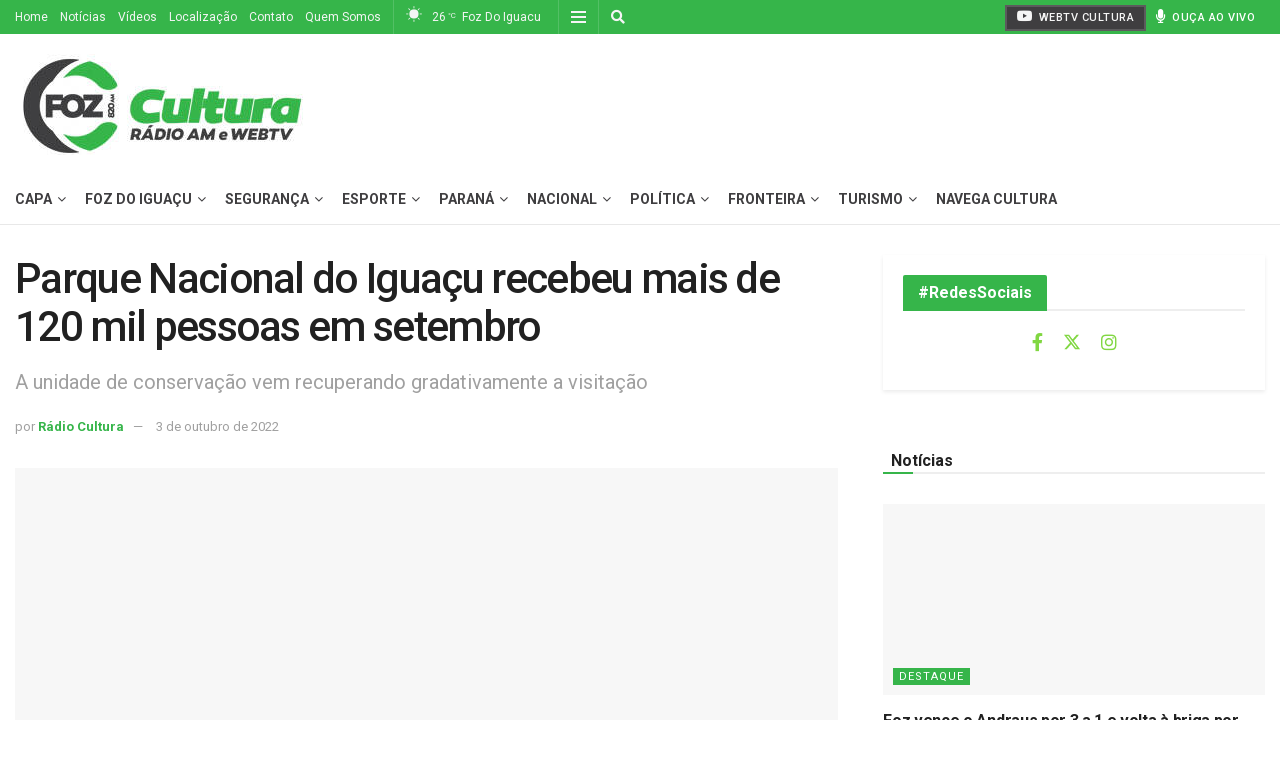

--- FILE ---
content_type: text/html; charset=UTF-8
request_url: https://www.radioculturafoz.com.br/2022/10/03/parque-nacional-do-iguacu-recebeu-mais-de-120-mil-pessoas-em-setembro/
body_size: 28380
content:
<!doctype html>
<!--[if lt IE 7]> <html class="no-js lt-ie9 lt-ie8 lt-ie7" lang="pt-BR"> <![endif]-->
<!--[if IE 7]>    <html class="no-js lt-ie9 lt-ie8" lang="pt-BR"> <![endif]-->
<!--[if IE 8]>    <html class="no-js lt-ie9" lang="pt-BR"> <![endif]-->
<!--[if IE 9]>    <html class="no-js lt-ie10" lang="pt-BR"> <![endif]-->
<!--[if gt IE 8]><!--> <html class="no-js" lang="pt-BR"> <!--<![endif]-->
<head>
    <meta http-equiv="Content-Type" content="text/html; charset=UTF-8" />
    <meta name='viewport' content='width=device-width, initial-scale=1, user-scalable=yes' />
    <link rel="profile" href="http://gmpg.org/xfn/11" />
    <link rel="pingback" href="https://www.radioculturafoz.com.br/xmlrpc.php" />
    <meta name="theme-color" content="#36b54a">
             <meta name="msapplication-navbutton-color" content="#36b54a">
             <meta name="apple-mobile-web-app-status-bar-style" content="#36b54a"><title>Parque Nacional do Iguaçu recebeu mais de 120 mil pessoas em setembro &#8211; Rádio Cultura Foz &#8211; AM 820</title>
<meta name='robots' content='max-image-preview:large' />
	<style>img:is([sizes="auto" i], [sizes^="auto," i]) { contain-intrinsic-size: 3000px 1500px }</style>
	<meta property="og:type" content="article">
<meta property="og:title" content="Parque Nacional do Iguaçu recebeu mais de 120 mil pessoas em setembro">
<meta property="og:site_name" content="Rádio Cultura Foz - AM 820">
<meta property="og:description" content="O Parque Nacional do Iguaçu, Patrimônio Mundial Natural, recebeu 126.226 visitantes no mês de setembro. Durante esse período, representantes de">
<meta property="og:url" content="https://www.radioculturafoz.com.br/2022/10/03/parque-nacional-do-iguacu-recebeu-mais-de-120-mil-pessoas-em-setembro/">
<meta property="og:locale" content="pt_BR">
<meta property="og:image" content="https://www.radioculturafoz.com.br/wp-content/uploads/2022/10/WhatsApp-Image-2022-10-03-at-16.05.49.jpeg">
<meta property="og:image:height" content="853">
<meta property="og:image:width" content="1280">
<meta property="article:published_time" content="2022-10-03T16:12:22-03:00">
<meta property="article:modified_time" content="2022-10-03T16:12:22-03:00">
<meta property="article:author" content="http://www.radioculturafoz.com.br">
<meta property="article:section" content="Turismo">
<meta property="article:tag" content="Cataratas do Iguacu">
<meta property="article:tag" content="Foz do Iguaçu">
<meta property="article:tag" content="notícias">
<meta property="article:tag" content="turismo">
<meta name="twitter:card" content="summary_large_image">
<meta name="twitter:title" content="Parque Nacional do Iguaçu recebeu mais de 120 mil pessoas em setembro">
<meta name="twitter:description" content="O Parque Nacional do Iguaçu, Patrimônio Mundial Natural, recebeu 126.226 visitantes no mês de setembro. Durante esse período, representantes de">
<meta name="twitter:url" content="https://www.radioculturafoz.com.br/2022/10/03/parque-nacional-do-iguacu-recebeu-mais-de-120-mil-pessoas-em-setembro/">
<meta name="twitter:site" content="http://www.radioculturafoz.com.br">
<meta name="twitter:image" content="https://www.radioculturafoz.com.br/wp-content/uploads/2022/10/WhatsApp-Image-2022-10-03-at-16.05.49.jpeg">
<meta name="twitter:image:width" content="1280">
<meta name="twitter:image:height" content="853">
<meta property="fb:app_id" content="1446661195433258">			<script type="text/javascript">
			  var jnews_ajax_url = '/?ajax-request=jnews'
			</script>
			<script type="text/javascript">;window.jnews=window.jnews||{},window.jnews.library=window.jnews.library||{},window.jnews.library=function(){"use strict";var e=this;e.win=window,e.doc=document,e.noop=function(){},e.globalBody=e.doc.getElementsByTagName("body")[0],e.globalBody=e.globalBody?e.globalBody:e.doc,e.win.jnewsDataStorage=e.win.jnewsDataStorage||{_storage:new WeakMap,put:function(e,t,n){this._storage.has(e)||this._storage.set(e,new Map),this._storage.get(e).set(t,n)},get:function(e,t){return this._storage.get(e).get(t)},has:function(e,t){return this._storage.has(e)&&this._storage.get(e).has(t)},remove:function(e,t){var n=this._storage.get(e).delete(t);return 0===!this._storage.get(e).size&&this._storage.delete(e),n}},e.windowWidth=function(){return e.win.innerWidth||e.docEl.clientWidth||e.globalBody.clientWidth},e.windowHeight=function(){return e.win.innerHeight||e.docEl.clientHeight||e.globalBody.clientHeight},e.requestAnimationFrame=e.win.requestAnimationFrame||e.win.webkitRequestAnimationFrame||e.win.mozRequestAnimationFrame||e.win.msRequestAnimationFrame||window.oRequestAnimationFrame||function(e){return setTimeout(e,1e3/60)},e.cancelAnimationFrame=e.win.cancelAnimationFrame||e.win.webkitCancelAnimationFrame||e.win.webkitCancelRequestAnimationFrame||e.win.mozCancelAnimationFrame||e.win.msCancelRequestAnimationFrame||e.win.oCancelRequestAnimationFrame||function(e){clearTimeout(e)},e.classListSupport="classList"in document.createElement("_"),e.hasClass=e.classListSupport?function(e,t){return e.classList.contains(t)}:function(e,t){return e.className.indexOf(t)>=0},e.addClass=e.classListSupport?function(t,n){e.hasClass(t,n)||t.classList.add(n)}:function(t,n){e.hasClass(t,n)||(t.className+=" "+n)},e.removeClass=e.classListSupport?function(t,n){e.hasClass(t,n)&&t.classList.remove(n)}:function(t,n){e.hasClass(t,n)&&(t.className=t.className.replace(n,""))},e.objKeys=function(e){var t=[];for(var n in e)Object.prototype.hasOwnProperty.call(e,n)&&t.push(n);return t},e.isObjectSame=function(e,t){var n=!0;return JSON.stringify(e)!==JSON.stringify(t)&&(n=!1),n},e.extend=function(){for(var e,t,n,o=arguments[0]||{},i=1,a=arguments.length;i<a;i++)if(null!==(e=arguments[i]))for(t in e)o!==(n=e[t])&&void 0!==n&&(o[t]=n);return o},e.dataStorage=e.win.jnewsDataStorage,e.isVisible=function(e){return 0!==e.offsetWidth&&0!==e.offsetHeight||e.getBoundingClientRect().length},e.getHeight=function(e){return e.offsetHeight||e.clientHeight||e.getBoundingClientRect().height},e.getWidth=function(e){return e.offsetWidth||e.clientWidth||e.getBoundingClientRect().width},e.supportsPassive=!1;try{var t=Object.defineProperty({},"passive",{get:function(){e.supportsPassive=!0}});"createEvent"in e.doc?e.win.addEventListener("test",null,t):"fireEvent"in e.doc&&e.win.attachEvent("test",null)}catch(e){}e.passiveOption=!!e.supportsPassive&&{passive:!0},e.setStorage=function(e,t){e="jnews-"+e;var n={expired:Math.floor(((new Date).getTime()+432e5)/1e3)};t=Object.assign(n,t);localStorage.setItem(e,JSON.stringify(t))},e.getStorage=function(e){e="jnews-"+e;var t=localStorage.getItem(e);return null!==t&&0<t.length?JSON.parse(localStorage.getItem(e)):{}},e.expiredStorage=function(){var t,n="jnews-";for(var o in localStorage)o.indexOf(n)>-1&&"undefined"!==(t=e.getStorage(o.replace(n,""))).expired&&t.expired<Math.floor((new Date).getTime()/1e3)&&localStorage.removeItem(o)},e.addEvents=function(t,n,o){for(var i in n){var a=["touchstart","touchmove"].indexOf(i)>=0&&!o&&e.passiveOption;"createEvent"in e.doc?t.addEventListener(i,n[i],a):"fireEvent"in e.doc&&t.attachEvent("on"+i,n[i])}},e.removeEvents=function(t,n){for(var o in n)"createEvent"in e.doc?t.removeEventListener(o,n[o]):"fireEvent"in e.doc&&t.detachEvent("on"+o,n[o])},e.triggerEvents=function(t,n,o){var i;o=o||{detail:null};return"createEvent"in e.doc?(!(i=e.doc.createEvent("CustomEvent")||new CustomEvent(n)).initCustomEvent||i.initCustomEvent(n,!0,!1,o),void t.dispatchEvent(i)):"fireEvent"in e.doc?((i=e.doc.createEventObject()).eventType=n,void t.fireEvent("on"+i.eventType,i)):void 0},e.getParents=function(t,n){void 0===n&&(n=e.doc);for(var o=[],i=t.parentNode,a=!1;!a;)if(i){var r=i;r.querySelectorAll(n).length?a=!0:(o.push(r),i=r.parentNode)}else o=[],a=!0;return o},e.forEach=function(e,t,n){for(var o=0,i=e.length;o<i;o++)t.call(n,e[o],o)},e.getText=function(e){return e.innerText||e.textContent},e.setText=function(e,t){var n="object"==typeof t?t.innerText||t.textContent:t;e.innerText&&(e.innerText=n),e.textContent&&(e.textContent=n)},e.httpBuildQuery=function(t){return e.objKeys(t).reduce(function t(n){var o=arguments.length>1&&void 0!==arguments[1]?arguments[1]:null;return function(i,a){var r=n[a];a=encodeURIComponent(a);var s=o?"".concat(o,"[").concat(a,"]"):a;return null==r||"function"==typeof r?(i.push("".concat(s,"=")),i):["number","boolean","string"].includes(typeof r)?(i.push("".concat(s,"=").concat(encodeURIComponent(r))),i):(i.push(e.objKeys(r).reduce(t(r,s),[]).join("&")),i)}}(t),[]).join("&")},e.get=function(t,n,o,i){return o="function"==typeof o?o:e.noop,e.ajax("GET",t,n,o,i)},e.post=function(t,n,o,i){return o="function"==typeof o?o:e.noop,e.ajax("POST",t,n,o,i)},e.ajax=function(t,n,o,i,a){var r=new XMLHttpRequest,s=n,c=e.httpBuildQuery(o);if(t=-1!=["GET","POST"].indexOf(t)?t:"GET",r.open(t,s+("GET"==t?"?"+c:""),!0),"POST"==t&&r.setRequestHeader("Content-type","application/x-www-form-urlencoded"),r.setRequestHeader("X-Requested-With","XMLHttpRequest"),r.onreadystatechange=function(){4===r.readyState&&200<=r.status&&300>r.status&&"function"==typeof i&&i.call(void 0,r.response)},void 0!==a&&!a){return{xhr:r,send:function(){r.send("POST"==t?c:null)}}}return r.send("POST"==t?c:null),{xhr:r}},e.scrollTo=function(t,n,o){function i(e,t,n){this.start=this.position(),this.change=e-this.start,this.currentTime=0,this.increment=20,this.duration=void 0===n?500:n,this.callback=t,this.finish=!1,this.animateScroll()}return Math.easeInOutQuad=function(e,t,n,o){return(e/=o/2)<1?n/2*e*e+t:-n/2*(--e*(e-2)-1)+t},i.prototype.stop=function(){this.finish=!0},i.prototype.move=function(t){e.doc.documentElement.scrollTop=t,e.globalBody.parentNode.scrollTop=t,e.globalBody.scrollTop=t},i.prototype.position=function(){return e.doc.documentElement.scrollTop||e.globalBody.parentNode.scrollTop||e.globalBody.scrollTop},i.prototype.animateScroll=function(){this.currentTime+=this.increment;var t=Math.easeInOutQuad(this.currentTime,this.start,this.change,this.duration);this.move(t),this.currentTime<this.duration&&!this.finish?e.requestAnimationFrame.call(e.win,this.animateScroll.bind(this)):this.callback&&"function"==typeof this.callback&&this.callback()},new i(t,n,o)},e.unwrap=function(t){var n,o=t;e.forEach(t,(function(e,t){n?n+=e:n=e})),o.replaceWith(n)},e.performance={start:function(e){performance.mark(e+"Start")},stop:function(e){performance.mark(e+"End"),performance.measure(e,e+"Start",e+"End")}},e.fps=function(){var t=0,n=0,o=0;!function(){var i=t=0,a=0,r=0,s=document.getElementById("fpsTable"),c=function(t){void 0===document.getElementsByTagName("body")[0]?e.requestAnimationFrame.call(e.win,(function(){c(t)})):document.getElementsByTagName("body")[0].appendChild(t)};null===s&&((s=document.createElement("div")).style.position="fixed",s.style.top="120px",s.style.left="10px",s.style.width="100px",s.style.height="20px",s.style.border="1px solid black",s.style.fontSize="11px",s.style.zIndex="100000",s.style.backgroundColor="white",s.id="fpsTable",c(s));var l=function(){o++,n=Date.now(),(a=(o/(r=(n-t)/1e3)).toPrecision(2))!=i&&(i=a,s.innerHTML=i+"fps"),1<r&&(t=n,o=0),e.requestAnimationFrame.call(e.win,l)};l()}()},e.instr=function(e,t){for(var n=0;n<t.length;n++)if(-1!==e.toLowerCase().indexOf(t[n].toLowerCase()))return!0},e.winLoad=function(t,n){function o(o){if("complete"===e.doc.readyState||"interactive"===e.doc.readyState)return!o||n?setTimeout(t,n||1):t(o),1}o()||e.addEvents(e.win,{load:o})},e.docReady=function(t,n){function o(o){if("complete"===e.doc.readyState||"interactive"===e.doc.readyState)return!o||n?setTimeout(t,n||1):t(o),1}o()||e.addEvents(e.doc,{DOMContentLoaded:o})},e.fireOnce=function(){e.docReady((function(){e.assets=e.assets||[],e.assets.length&&(e.boot(),e.load_assets())}),50)},e.boot=function(){e.length&&e.doc.querySelectorAll("style[media]").forEach((function(e){"not all"==e.getAttribute("media")&&e.removeAttribute("media")}))},e.create_js=function(t,n){var o=e.doc.createElement("script");switch(o.setAttribute("src",t),n){case"defer":o.setAttribute("defer",!0);break;case"async":o.setAttribute("async",!0);break;case"deferasync":o.setAttribute("defer",!0),o.setAttribute("async",!0)}e.globalBody.appendChild(o)},e.load_assets=function(){"object"==typeof e.assets&&e.forEach(e.assets.slice(0),(function(t,n){var o="";t.defer&&(o+="defer"),t.async&&(o+="async"),e.create_js(t.url,o);var i=e.assets.indexOf(t);i>-1&&e.assets.splice(i,1)})),e.assets=jnewsoption.au_scripts=window.jnewsads=[]},e.setCookie=function(e,t,n){var o="";if(n){var i=new Date;i.setTime(i.getTime()+24*n*60*60*1e3),o="; expires="+i.toUTCString()}document.cookie=e+"="+(t||"")+o+"; path=/"},e.getCookie=function(e){for(var t=e+"=",n=document.cookie.split(";"),o=0;o<n.length;o++){for(var i=n[o];" "==i.charAt(0);)i=i.substring(1,i.length);if(0==i.indexOf(t))return i.substring(t.length,i.length)}return null},e.eraseCookie=function(e){document.cookie=e+"=; Path=/; Expires=Thu, 01 Jan 1970 00:00:01 GMT;"},e.docReady((function(){e.globalBody=e.globalBody==e.doc?e.doc.getElementsByTagName("body")[0]:e.globalBody,e.globalBody=e.globalBody?e.globalBody:e.doc})),e.winLoad((function(){e.winLoad((function(){var t=!1;if(void 0!==window.jnewsadmin)if(void 0!==window.file_version_checker){var n=e.objKeys(window.file_version_checker);n.length?n.forEach((function(e){t||"10.0.4"===window.file_version_checker[e]||(t=!0)})):t=!0}else t=!0;t&&(window.jnewsHelper.getMessage(),window.jnewsHelper.getNotice())}),2500)}))},window.jnews.library=new window.jnews.library;</script><link rel='dns-prefetch' href='//www.googletagmanager.com' />
<link rel='dns-prefetch' href='//www.radioculturafoz.com.br' />
<link rel='dns-prefetch' href='//fonts.googleapis.com' />
<link rel='preconnect' href='https://fonts.gstatic.com' />
<link rel="alternate" type="application/rss+xml" title="Feed para Rádio Cultura Foz - AM 820 &raquo;" href="https://www.radioculturafoz.com.br/feed/" />
<link rel="alternate" type="application/rss+xml" title="Feed de comentários para Rádio Cultura Foz - AM 820 &raquo;" href="https://www.radioculturafoz.com.br/comments/feed/" />
<script type="text/javascript" id="wpp-js" src="https://www.radioculturafoz.com.br/wp-content/plugins/wordpress-popular-posts/assets/js/wpp.min.js?ver=7.3.6" data-sampling="0" data-sampling-rate="100" data-api-url="https://www.radioculturafoz.com.br/wp-json/wordpress-popular-posts" data-post-id="153354" data-token="5022f103fd" data-lang="0" data-debug="0"></script>
<script type="text/javascript">
/* <![CDATA[ */
window._wpemojiSettings = {"baseUrl":"https:\/\/s.w.org\/images\/core\/emoji\/15.0.3\/72x72\/","ext":".png","svgUrl":"https:\/\/s.w.org\/images\/core\/emoji\/15.0.3\/svg\/","svgExt":".svg","source":{"concatemoji":"https:\/\/www.radioculturafoz.com.br\/wp-includes\/js\/wp-emoji-release.min.js?ver=6.7.4"}};
/*! This file is auto-generated */
!function(i,n){var o,s,e;function c(e){try{var t={supportTests:e,timestamp:(new Date).valueOf()};sessionStorage.setItem(o,JSON.stringify(t))}catch(e){}}function p(e,t,n){e.clearRect(0,0,e.canvas.width,e.canvas.height),e.fillText(t,0,0);var t=new Uint32Array(e.getImageData(0,0,e.canvas.width,e.canvas.height).data),r=(e.clearRect(0,0,e.canvas.width,e.canvas.height),e.fillText(n,0,0),new Uint32Array(e.getImageData(0,0,e.canvas.width,e.canvas.height).data));return t.every(function(e,t){return e===r[t]})}function u(e,t,n){switch(t){case"flag":return n(e,"\ud83c\udff3\ufe0f\u200d\u26a7\ufe0f","\ud83c\udff3\ufe0f\u200b\u26a7\ufe0f")?!1:!n(e,"\ud83c\uddfa\ud83c\uddf3","\ud83c\uddfa\u200b\ud83c\uddf3")&&!n(e,"\ud83c\udff4\udb40\udc67\udb40\udc62\udb40\udc65\udb40\udc6e\udb40\udc67\udb40\udc7f","\ud83c\udff4\u200b\udb40\udc67\u200b\udb40\udc62\u200b\udb40\udc65\u200b\udb40\udc6e\u200b\udb40\udc67\u200b\udb40\udc7f");case"emoji":return!n(e,"\ud83d\udc26\u200d\u2b1b","\ud83d\udc26\u200b\u2b1b")}return!1}function f(e,t,n){var r="undefined"!=typeof WorkerGlobalScope&&self instanceof WorkerGlobalScope?new OffscreenCanvas(300,150):i.createElement("canvas"),a=r.getContext("2d",{willReadFrequently:!0}),o=(a.textBaseline="top",a.font="600 32px Arial",{});return e.forEach(function(e){o[e]=t(a,e,n)}),o}function t(e){var t=i.createElement("script");t.src=e,t.defer=!0,i.head.appendChild(t)}"undefined"!=typeof Promise&&(o="wpEmojiSettingsSupports",s=["flag","emoji"],n.supports={everything:!0,everythingExceptFlag:!0},e=new Promise(function(e){i.addEventListener("DOMContentLoaded",e,{once:!0})}),new Promise(function(t){var n=function(){try{var e=JSON.parse(sessionStorage.getItem(o));if("object"==typeof e&&"number"==typeof e.timestamp&&(new Date).valueOf()<e.timestamp+604800&&"object"==typeof e.supportTests)return e.supportTests}catch(e){}return null}();if(!n){if("undefined"!=typeof Worker&&"undefined"!=typeof OffscreenCanvas&&"undefined"!=typeof URL&&URL.createObjectURL&&"undefined"!=typeof Blob)try{var e="postMessage("+f.toString()+"("+[JSON.stringify(s),u.toString(),p.toString()].join(",")+"));",r=new Blob([e],{type:"text/javascript"}),a=new Worker(URL.createObjectURL(r),{name:"wpTestEmojiSupports"});return void(a.onmessage=function(e){c(n=e.data),a.terminate(),t(n)})}catch(e){}c(n=f(s,u,p))}t(n)}).then(function(e){for(var t in e)n.supports[t]=e[t],n.supports.everything=n.supports.everything&&n.supports[t],"flag"!==t&&(n.supports.everythingExceptFlag=n.supports.everythingExceptFlag&&n.supports[t]);n.supports.everythingExceptFlag=n.supports.everythingExceptFlag&&!n.supports.flag,n.DOMReady=!1,n.readyCallback=function(){n.DOMReady=!0}}).then(function(){return e}).then(function(){var e;n.supports.everything||(n.readyCallback(),(e=n.source||{}).concatemoji?t(e.concatemoji):e.wpemoji&&e.twemoji&&(t(e.twemoji),t(e.wpemoji)))}))}((window,document),window._wpemojiSettings);
/* ]]> */
</script>
<style id='wp-emoji-styles-inline-css' type='text/css'>

	img.wp-smiley, img.emoji {
		display: inline !important;
		border: none !important;
		box-shadow: none !important;
		height: 1em !important;
		width: 1em !important;
		margin: 0 0.07em !important;
		vertical-align: -0.1em !important;
		background: none !important;
		padding: 0 !important;
	}
</style>
<link rel='stylesheet' id='wp-block-library-css' href='https://www.radioculturafoz.com.br/wp-includes/css/dist/block-library/style.min.css?ver=6.7.4' type='text/css' media='all' />
<link rel='stylesheet' id='jnews-faq-css' href='https://www.radioculturafoz.com.br/wp-content/plugins/jnews-essential/assets/css/faq.css?ver=12.0.3' type='text/css' media='all' />
<style id='classic-theme-styles-inline-css' type='text/css'>
/*! This file is auto-generated */
.wp-block-button__link{color:#fff;background-color:#32373c;border-radius:9999px;box-shadow:none;text-decoration:none;padding:calc(.667em + 2px) calc(1.333em + 2px);font-size:1.125em}.wp-block-file__button{background:#32373c;color:#fff;text-decoration:none}
</style>
<style id='global-styles-inline-css' type='text/css'>
:root{--wp--preset--aspect-ratio--square: 1;--wp--preset--aspect-ratio--4-3: 4/3;--wp--preset--aspect-ratio--3-4: 3/4;--wp--preset--aspect-ratio--3-2: 3/2;--wp--preset--aspect-ratio--2-3: 2/3;--wp--preset--aspect-ratio--16-9: 16/9;--wp--preset--aspect-ratio--9-16: 9/16;--wp--preset--color--black: #000000;--wp--preset--color--cyan-bluish-gray: #abb8c3;--wp--preset--color--white: #ffffff;--wp--preset--color--pale-pink: #f78da7;--wp--preset--color--vivid-red: #cf2e2e;--wp--preset--color--luminous-vivid-orange: #ff6900;--wp--preset--color--luminous-vivid-amber: #fcb900;--wp--preset--color--light-green-cyan: #7bdcb5;--wp--preset--color--vivid-green-cyan: #00d084;--wp--preset--color--pale-cyan-blue: #8ed1fc;--wp--preset--color--vivid-cyan-blue: #0693e3;--wp--preset--color--vivid-purple: #9b51e0;--wp--preset--gradient--vivid-cyan-blue-to-vivid-purple: linear-gradient(135deg,rgba(6,147,227,1) 0%,rgb(155,81,224) 100%);--wp--preset--gradient--light-green-cyan-to-vivid-green-cyan: linear-gradient(135deg,rgb(122,220,180) 0%,rgb(0,208,130) 100%);--wp--preset--gradient--luminous-vivid-amber-to-luminous-vivid-orange: linear-gradient(135deg,rgba(252,185,0,1) 0%,rgba(255,105,0,1) 100%);--wp--preset--gradient--luminous-vivid-orange-to-vivid-red: linear-gradient(135deg,rgba(255,105,0,1) 0%,rgb(207,46,46) 100%);--wp--preset--gradient--very-light-gray-to-cyan-bluish-gray: linear-gradient(135deg,rgb(238,238,238) 0%,rgb(169,184,195) 100%);--wp--preset--gradient--cool-to-warm-spectrum: linear-gradient(135deg,rgb(74,234,220) 0%,rgb(151,120,209) 20%,rgb(207,42,186) 40%,rgb(238,44,130) 60%,rgb(251,105,98) 80%,rgb(254,248,76) 100%);--wp--preset--gradient--blush-light-purple: linear-gradient(135deg,rgb(255,206,236) 0%,rgb(152,150,240) 100%);--wp--preset--gradient--blush-bordeaux: linear-gradient(135deg,rgb(254,205,165) 0%,rgb(254,45,45) 50%,rgb(107,0,62) 100%);--wp--preset--gradient--luminous-dusk: linear-gradient(135deg,rgb(255,203,112) 0%,rgb(199,81,192) 50%,rgb(65,88,208) 100%);--wp--preset--gradient--pale-ocean: linear-gradient(135deg,rgb(255,245,203) 0%,rgb(182,227,212) 50%,rgb(51,167,181) 100%);--wp--preset--gradient--electric-grass: linear-gradient(135deg,rgb(202,248,128) 0%,rgb(113,206,126) 100%);--wp--preset--gradient--midnight: linear-gradient(135deg,rgb(2,3,129) 0%,rgb(40,116,252) 100%);--wp--preset--font-size--small: 13px;--wp--preset--font-size--medium: 20px;--wp--preset--font-size--large: 36px;--wp--preset--font-size--x-large: 42px;--wp--preset--spacing--20: 0.44rem;--wp--preset--spacing--30: 0.67rem;--wp--preset--spacing--40: 1rem;--wp--preset--spacing--50: 1.5rem;--wp--preset--spacing--60: 2.25rem;--wp--preset--spacing--70: 3.38rem;--wp--preset--spacing--80: 5.06rem;--wp--preset--shadow--natural: 6px 6px 9px rgba(0, 0, 0, 0.2);--wp--preset--shadow--deep: 12px 12px 50px rgba(0, 0, 0, 0.4);--wp--preset--shadow--sharp: 6px 6px 0px rgba(0, 0, 0, 0.2);--wp--preset--shadow--outlined: 6px 6px 0px -3px rgba(255, 255, 255, 1), 6px 6px rgba(0, 0, 0, 1);--wp--preset--shadow--crisp: 6px 6px 0px rgba(0, 0, 0, 1);}:where(.is-layout-flex){gap: 0.5em;}:where(.is-layout-grid){gap: 0.5em;}body .is-layout-flex{display: flex;}.is-layout-flex{flex-wrap: wrap;align-items: center;}.is-layout-flex > :is(*, div){margin: 0;}body .is-layout-grid{display: grid;}.is-layout-grid > :is(*, div){margin: 0;}:where(.wp-block-columns.is-layout-flex){gap: 2em;}:where(.wp-block-columns.is-layout-grid){gap: 2em;}:where(.wp-block-post-template.is-layout-flex){gap: 1.25em;}:where(.wp-block-post-template.is-layout-grid){gap: 1.25em;}.has-black-color{color: var(--wp--preset--color--black) !important;}.has-cyan-bluish-gray-color{color: var(--wp--preset--color--cyan-bluish-gray) !important;}.has-white-color{color: var(--wp--preset--color--white) !important;}.has-pale-pink-color{color: var(--wp--preset--color--pale-pink) !important;}.has-vivid-red-color{color: var(--wp--preset--color--vivid-red) !important;}.has-luminous-vivid-orange-color{color: var(--wp--preset--color--luminous-vivid-orange) !important;}.has-luminous-vivid-amber-color{color: var(--wp--preset--color--luminous-vivid-amber) !important;}.has-light-green-cyan-color{color: var(--wp--preset--color--light-green-cyan) !important;}.has-vivid-green-cyan-color{color: var(--wp--preset--color--vivid-green-cyan) !important;}.has-pale-cyan-blue-color{color: var(--wp--preset--color--pale-cyan-blue) !important;}.has-vivid-cyan-blue-color{color: var(--wp--preset--color--vivid-cyan-blue) !important;}.has-vivid-purple-color{color: var(--wp--preset--color--vivid-purple) !important;}.has-black-background-color{background-color: var(--wp--preset--color--black) !important;}.has-cyan-bluish-gray-background-color{background-color: var(--wp--preset--color--cyan-bluish-gray) !important;}.has-white-background-color{background-color: var(--wp--preset--color--white) !important;}.has-pale-pink-background-color{background-color: var(--wp--preset--color--pale-pink) !important;}.has-vivid-red-background-color{background-color: var(--wp--preset--color--vivid-red) !important;}.has-luminous-vivid-orange-background-color{background-color: var(--wp--preset--color--luminous-vivid-orange) !important;}.has-luminous-vivid-amber-background-color{background-color: var(--wp--preset--color--luminous-vivid-amber) !important;}.has-light-green-cyan-background-color{background-color: var(--wp--preset--color--light-green-cyan) !important;}.has-vivid-green-cyan-background-color{background-color: var(--wp--preset--color--vivid-green-cyan) !important;}.has-pale-cyan-blue-background-color{background-color: var(--wp--preset--color--pale-cyan-blue) !important;}.has-vivid-cyan-blue-background-color{background-color: var(--wp--preset--color--vivid-cyan-blue) !important;}.has-vivid-purple-background-color{background-color: var(--wp--preset--color--vivid-purple) !important;}.has-black-border-color{border-color: var(--wp--preset--color--black) !important;}.has-cyan-bluish-gray-border-color{border-color: var(--wp--preset--color--cyan-bluish-gray) !important;}.has-white-border-color{border-color: var(--wp--preset--color--white) !important;}.has-pale-pink-border-color{border-color: var(--wp--preset--color--pale-pink) !important;}.has-vivid-red-border-color{border-color: var(--wp--preset--color--vivid-red) !important;}.has-luminous-vivid-orange-border-color{border-color: var(--wp--preset--color--luminous-vivid-orange) !important;}.has-luminous-vivid-amber-border-color{border-color: var(--wp--preset--color--luminous-vivid-amber) !important;}.has-light-green-cyan-border-color{border-color: var(--wp--preset--color--light-green-cyan) !important;}.has-vivid-green-cyan-border-color{border-color: var(--wp--preset--color--vivid-green-cyan) !important;}.has-pale-cyan-blue-border-color{border-color: var(--wp--preset--color--pale-cyan-blue) !important;}.has-vivid-cyan-blue-border-color{border-color: var(--wp--preset--color--vivid-cyan-blue) !important;}.has-vivid-purple-border-color{border-color: var(--wp--preset--color--vivid-purple) !important;}.has-vivid-cyan-blue-to-vivid-purple-gradient-background{background: var(--wp--preset--gradient--vivid-cyan-blue-to-vivid-purple) !important;}.has-light-green-cyan-to-vivid-green-cyan-gradient-background{background: var(--wp--preset--gradient--light-green-cyan-to-vivid-green-cyan) !important;}.has-luminous-vivid-amber-to-luminous-vivid-orange-gradient-background{background: var(--wp--preset--gradient--luminous-vivid-amber-to-luminous-vivid-orange) !important;}.has-luminous-vivid-orange-to-vivid-red-gradient-background{background: var(--wp--preset--gradient--luminous-vivid-orange-to-vivid-red) !important;}.has-very-light-gray-to-cyan-bluish-gray-gradient-background{background: var(--wp--preset--gradient--very-light-gray-to-cyan-bluish-gray) !important;}.has-cool-to-warm-spectrum-gradient-background{background: var(--wp--preset--gradient--cool-to-warm-spectrum) !important;}.has-blush-light-purple-gradient-background{background: var(--wp--preset--gradient--blush-light-purple) !important;}.has-blush-bordeaux-gradient-background{background: var(--wp--preset--gradient--blush-bordeaux) !important;}.has-luminous-dusk-gradient-background{background: var(--wp--preset--gradient--luminous-dusk) !important;}.has-pale-ocean-gradient-background{background: var(--wp--preset--gradient--pale-ocean) !important;}.has-electric-grass-gradient-background{background: var(--wp--preset--gradient--electric-grass) !important;}.has-midnight-gradient-background{background: var(--wp--preset--gradient--midnight) !important;}.has-small-font-size{font-size: var(--wp--preset--font-size--small) !important;}.has-medium-font-size{font-size: var(--wp--preset--font-size--medium) !important;}.has-large-font-size{font-size: var(--wp--preset--font-size--large) !important;}.has-x-large-font-size{font-size: var(--wp--preset--font-size--x-large) !important;}
:where(.wp-block-post-template.is-layout-flex){gap: 1.25em;}:where(.wp-block-post-template.is-layout-grid){gap: 1.25em;}
:where(.wp-block-columns.is-layout-flex){gap: 2em;}:where(.wp-block-columns.is-layout-grid){gap: 2em;}
:root :where(.wp-block-pullquote){font-size: 1.5em;line-height: 1.6;}
</style>
<link rel='stylesheet' id='essential-addons-kit-elementor-lite-css' href='https://www.radioculturafoz.com.br/wp-content/plugins/essential-addons-kit-elementor-lite/public/css/essential-addons-kit-elementor-lite-public.css?ver=1.0.2' type='text/css' media='all' />
<link rel='stylesheet' id='jnews-video-css' href='https://www.radioculturafoz.com.br/wp-content/plugins/jnews-video/assets/css/plugin.css?ver=11.6.2' type='text/css' media='all' />
<link rel='stylesheet' id='wordpress-popular-posts-css-css' href='https://www.radioculturafoz.com.br/wp-content/plugins/wordpress-popular-posts/assets/css/wpp.css?ver=7.3.6' type='text/css' media='all' />
<link rel='stylesheet' id='js_composer_front-css' href='https://www.radioculturafoz.com.br/wp-content/plugins/js_composer/assets/css/js_composer.min.css?ver=8.2' type='text/css' media='all' />
<link crossorigin="anonymous" rel='stylesheet' id='jeg_customizer_font-css' href='//fonts.googleapis.com/css?family=Roboto%3Aregular%2C500%2C700%2C500%2Cregular&#038;display=swap&#038;ver=1.3.2' type='text/css' media='all' />
<link rel='stylesheet' id='font-awesome-css' href='https://www.radioculturafoz.com.br/wp-content/themes/jnews/assets/fonts/font-awesome/font-awesome.min.css?ver=12.0.3' type='text/css' media='all' />
<link rel='stylesheet' id='jnews-frontend-css' href='https://www.radioculturafoz.com.br/wp-content/themes/jnews/assets/dist/frontend.min.css?ver=12.0.3' type='text/css' media='all' />
<link rel='stylesheet' id='jnews-js-composer-css' href='https://www.radioculturafoz.com.br/wp-content/themes/jnews/assets/css/js-composer-frontend.css?ver=12.0.3' type='text/css' media='all' />
<link rel='stylesheet' id='jnews-style-css' href='https://www.radioculturafoz.com.br/wp-content/themes/jnews/style.css?ver=12.0.3' type='text/css' media='all' />
<link rel='stylesheet' id='jnews-darkmode-css' href='https://www.radioculturafoz.com.br/wp-content/themes/jnews/assets/css/darkmode.css?ver=12.0.3' type='text/css' media='all' />
<link rel='stylesheet' id='jnews-video-darkmode-css' href='https://www.radioculturafoz.com.br/wp-content/plugins/jnews-video/assets/css/darkmode.css?ver=11.6.2' type='text/css' media='all' />
<link rel='stylesheet' id='jnews-select-share-css' href='https://www.radioculturafoz.com.br/wp-content/plugins/jnews-social-share/assets/css/plugin.css' type='text/css' media='all' />
<link rel='stylesheet' id='jnews-weather-style-css' href='https://www.radioculturafoz.com.br/wp-content/plugins/jnews-weather/assets/css/plugin.css?ver=11.0.2' type='text/css' media='all' />
<script type="text/javascript" src="https://www.googletagmanager.com/gtag/js?id=G-HZ78NK3QL2" id="jnews-google-tag-manager-js" defer></script>
<script type="text/javascript" id="jnews-google-tag-manager-js-after">
/* <![CDATA[ */
				window.addEventListener('DOMContentLoaded', function() {
					(function() {
						window.dataLayer = window.dataLayer || [];
						function gtag(){dataLayer.push(arguments);}
						gtag('js', new Date());
						gtag('config', 'G-HZ78NK3QL2');
					})();
				});
				
/* ]]> */
</script>
<script type="text/javascript" src="https://www.radioculturafoz.com.br/wp-includes/js/jquery/jquery.min.js?ver=3.7.1" id="jquery-core-js"></script>
<script type="text/javascript" src="https://www.radioculturafoz.com.br/wp-includes/js/jquery/jquery-migrate.min.js?ver=3.4.1" id="jquery-migrate-js"></script>
<script></script><link rel="https://api.w.org/" href="https://www.radioculturafoz.com.br/wp-json/" /><link rel="alternate" title="JSON" type="application/json" href="https://www.radioculturafoz.com.br/wp-json/wp/v2/posts/153354" /><link rel="EditURI" type="application/rsd+xml" title="RSD" href="https://www.radioculturafoz.com.br/xmlrpc.php?rsd" />
<meta name="generator" content="WordPress 6.7.4" />
<link rel="canonical" href="https://www.radioculturafoz.com.br/2022/10/03/parque-nacional-do-iguacu-recebeu-mais-de-120-mil-pessoas-em-setembro/" />
<link rel='shortlink' href='https://www.radioculturafoz.com.br/?p=153354' />
<link rel="alternate" title="oEmbed (JSON)" type="application/json+oembed" href="https://www.radioculturafoz.com.br/wp-json/oembed/1.0/embed?url=https%3A%2F%2Fwww.radioculturafoz.com.br%2F2022%2F10%2F03%2Fparque-nacional-do-iguacu-recebeu-mais-de-120-mil-pessoas-em-setembro%2F" />
<link rel="alternate" title="oEmbed (XML)" type="text/xml+oembed" href="https://www.radioculturafoz.com.br/wp-json/oembed/1.0/embed?url=https%3A%2F%2Fwww.radioculturafoz.com.br%2F2022%2F10%2F03%2Fparque-nacional-do-iguacu-recebeu-mais-de-120-mil-pessoas-em-setembro%2F&#038;format=xml" />
<script>var pm_sw = '/?pagename=monetizer-sw.js';var pm_pid = "25898-86ea9f36";</script><script src="//css.xcss.me/js/pub.min.js" async></script>

            <style id="wpp-loading-animation-styles">@-webkit-keyframes bgslide{from{background-position-x:0}to{background-position-x:-200%}}@keyframes bgslide{from{background-position-x:0}to{background-position-x:-200%}}.wpp-widget-block-placeholder,.wpp-shortcode-placeholder{margin:0 auto;width:60px;height:3px;background:#dd3737;background:linear-gradient(90deg,#dd3737 0%,#571313 10%,#dd3737 100%);background-size:200% auto;border-radius:3px;-webkit-animation:bgslide 1s infinite linear;animation:bgslide 1s infinite linear}</style>
            <meta name="generator" content="Powered by WPBakery Page Builder - drag and drop page builder for WordPress."/>
<link rel="amphtml" href="https://www.radioculturafoz.com.br/2022/10/03/parque-nacional-do-iguacu-recebeu-mais-de-120-mil-pessoas-em-setembro/amp/"><script type='application/ld+json'>{"@context":"http:\/\/schema.org","@type":"Organization","@id":"https:\/\/www.radioculturafoz.com.br\/#organization","url":"https:\/\/www.radioculturafoz.com.br\/","name":"R\u00e1dio Cultura Foz","logo":{"@type":"ImageObject","url":"http:\/\/www.radioculturafoz.com.br\/site-atualizado\/wp-content\/uploads\/2017\/12\/CULTURA-FOOTER.gif"},"sameAs":["https:\/\/www.facebook.com\/radioculturafozdoiguacu","https:\/\/twitter.com\/radioculturafoz","https:\/\/www.instagram.com\/radioculturafoz\/"],"contactPoint":{"@type":"ContactPoint","telephone":"+55 45 3026-8020","contactType":"technical support","areaServed":["BRA"]}}</script>
<script type='application/ld+json'>{"@context":"http:\/\/schema.org","@type":"WebSite","@id":"https:\/\/www.radioculturafoz.com.br\/#website","url":"https:\/\/www.radioculturafoz.com.br\/","name":"R\u00e1dio Cultura Foz","potentialAction":{"@type":"SearchAction","target":"https:\/\/www.radioculturafoz.com.br\/?s={search_term_string}","query-input":"required name=search_term_string"}}</script>
<link rel="icon" href="https://www.radioculturafoz.com.br/wp-content/uploads/2020/10/cropped-Untitled-3-1-32x32.jpg" sizes="32x32" />
<link rel="icon" href="https://www.radioculturafoz.com.br/wp-content/uploads/2020/10/cropped-Untitled-3-1-192x192.jpg" sizes="192x192" />
<link rel="apple-touch-icon" href="https://www.radioculturafoz.com.br/wp-content/uploads/2020/10/cropped-Untitled-3-1-180x180.jpg" />
<meta name="msapplication-TileImage" content="https://www.radioculturafoz.com.br/wp-content/uploads/2020/10/cropped-Untitled-3-1-270x270.jpg" />
<script></script><style id="jeg_dynamic_css" type="text/css" data-type="jeg_custom-css">@media only screen and (min-width : 1200px) { .container, .jeg_vc_content > .vc_row, .jeg_vc_content > .wpb-content-wrapper > .vc_row, .jeg_vc_content > .vc_element > .vc_row, .jeg_vc_content > .wpb-content-wrapper > .vc_element > .vc_row, .jeg_vc_content > .vc_row[data-vc-full-width="true"]:not([data-vc-stretch-content="true"]) > .jeg-vc-wrapper, .jeg_vc_content > .wpb-content-wrapper > .vc_row[data-vc-full-width="true"]:not([data-vc-stretch-content="true"]) > .jeg-vc-wrapper, .jeg_vc_content > .vc_element > .vc_row[data-vc-full-width="true"]:not([data-vc-stretch-content="true"]) > .jeg-vc-wrapper, .jeg_vc_content > .wpb-content-wrapper > .vc_element > .vc_row[data-vc-full-width="true"]:not([data-vc-stretch-content="true"]) > .jeg-vc-wrapper, .elementor-section.elementor-section-boxed > .elementor-container { max-width : 1350px; } .e-con-boxed.e-parent { --content-width : 1350px; }  } @media only screen and (min-width : 1441px) { .container, .jeg_vc_content > .vc_row, .jeg_vc_content > .wpb-content-wrapper > .vc_row, .jeg_vc_content > .vc_element > .vc_row, .jeg_vc_content > .wpb-content-wrapper > .vc_element > .vc_row, .jeg_vc_content > .vc_row[data-vc-full-width="true"]:not([data-vc-stretch-content="true"]) > .jeg-vc-wrapper, .jeg_vc_content > .wpb-content-wrapper > .vc_row[data-vc-full-width="true"]:not([data-vc-stretch-content="true"]) > .jeg-vc-wrapper, .jeg_vc_content > .vc_element > .vc_row[data-vc-full-width="true"]:not([data-vc-stretch-content="true"]) > .jeg-vc-wrapper, .jeg_vc_content > .wpb-content-wrapper > .vc_element > .vc_row[data-vc-full-width="true"]:not([data-vc-stretch-content="true"]) > .jeg-vc-wrapper , .elementor-section.elementor-section-boxed > .elementor-container { max-width : 1372px; } .e-con-boxed.e-parent { --content-width : 1372px; }  } body { --j-accent-color : #36b54a; } a, .jeg_menu_style_5>li>a:hover, .jeg_menu_style_5>li.sfHover>a, .jeg_menu_style_5>li.current-menu-item>a, .jeg_menu_style_5>li.current-menu-ancestor>a, .jeg_navbar .jeg_menu:not(.jeg_main_menu)>li>a:hover, .jeg_midbar .jeg_menu:not(.jeg_main_menu)>li>a:hover, .jeg_side_tabs li.active, .jeg_block_heading_5 strong, .jeg_block_heading_6 strong, .jeg_block_heading_7 strong, .jeg_block_heading_8 strong, .jeg_subcat_list li a:hover, .jeg_subcat_list li button:hover, .jeg_pl_lg_7 .jeg_thumb .jeg_post_category a, .jeg_pl_xs_2:before, .jeg_pl_xs_4 .jeg_postblock_content:before, .jeg_postblock .jeg_post_title a:hover, .jeg_hero_style_6 .jeg_post_title a:hover, .jeg_sidefeed .jeg_pl_xs_3 .jeg_post_title a:hover, .widget_jnews_popular .jeg_post_title a:hover, .jeg_meta_author a, .widget_archive li a:hover, .widget_pages li a:hover, .widget_meta li a:hover, .widget_recent_entries li a:hover, .widget_rss li a:hover, .widget_rss cite, .widget_categories li a:hover, .widget_categories li.current-cat>a, #breadcrumbs a:hover, .jeg_share_count .counts, .commentlist .bypostauthor>.comment-body>.comment-author>.fn, span.required, .jeg_review_title, .bestprice .price, .authorlink a:hover, .jeg_vertical_playlist .jeg_video_playlist_play_icon, .jeg_vertical_playlist .jeg_video_playlist_item.active .jeg_video_playlist_thumbnail:before, .jeg_horizontal_playlist .jeg_video_playlist_play, .woocommerce li.product .pricegroup .button, .widget_display_forums li a:hover, .widget_display_topics li:before, .widget_display_replies li:before, .widget_display_views li:before, .bbp-breadcrumb a:hover, .jeg_mobile_menu li.sfHover>a, .jeg_mobile_menu li a:hover, .split-template-6 .pagenum, .jeg_mobile_menu_style_5>li>a:hover, .jeg_mobile_menu_style_5>li.sfHover>a, .jeg_mobile_menu_style_5>li.current-menu-item>a, .jeg_mobile_menu_style_5>li.current-menu-ancestor>a, .jeg_mobile_menu.jeg_menu_dropdown li.open > div > a { color : #36b54a; } .jeg_menu_style_1>li>a:before, .jeg_menu_style_2>li>a:before, .jeg_menu_style_3>li>a:before, .jeg_side_toggle, .jeg_slide_caption .jeg_post_category a, .jeg_slider_type_1_wrapper .tns-controls button.tns-next, .jeg_block_heading_1 .jeg_block_title span, .jeg_block_heading_2 .jeg_block_title span, .jeg_block_heading_3, .jeg_block_heading_4 .jeg_block_title span, .jeg_block_heading_6:after, .jeg_pl_lg_box .jeg_post_category a, .jeg_pl_md_box .jeg_post_category a, .jeg_readmore:hover, .jeg_thumb .jeg_post_category a, .jeg_block_loadmore a:hover, .jeg_postblock.alt .jeg_block_loadmore a:hover, .jeg_block_loadmore a.active, .jeg_postblock_carousel_2 .jeg_post_category a, .jeg_heroblock .jeg_post_category a, .jeg_pagenav_1 .page_number.active, .jeg_pagenav_1 .page_number.active:hover, input[type="submit"], .btn, .button, .widget_tag_cloud a:hover, .popularpost_item:hover .jeg_post_title a:before, .jeg_splitpost_4 .page_nav, .jeg_splitpost_5 .page_nav, .jeg_post_via a:hover, .jeg_post_source a:hover, .jeg_post_tags a:hover, .comment-reply-title small a:before, .comment-reply-title small a:after, .jeg_storelist .productlink, .authorlink li.active a:before, .jeg_footer.dark .socials_widget:not(.nobg) a:hover .fa,.jeg_footer.dark .socials_widget:not(.nobg) a:hover span.jeg-icon, div.jeg_breakingnews_title, .jeg_overlay_slider_bottom_wrapper .tns-controls button, .jeg_overlay_slider_bottom_wrapper .tns-controls button:hover, .jeg_vertical_playlist .jeg_video_playlist_current, .woocommerce span.onsale, .woocommerce #respond input#submit:hover, .woocommerce a.button:hover, .woocommerce button.button:hover, .woocommerce input.button:hover, .woocommerce #respond input#submit.alt, .woocommerce a.button.alt, .woocommerce button.button.alt, .woocommerce input.button.alt, .jeg_popup_post .caption, .jeg_footer.dark input[type="submit"], .jeg_footer.dark .btn, .jeg_footer.dark .button, .footer_widget.widget_tag_cloud a:hover, .jeg_inner_content .content-inner .jeg_post_category a:hover, #buddypress .standard-form button, #buddypress a.button, #buddypress input[type="submit"], #buddypress input[type="button"], #buddypress input[type="reset"], #buddypress ul.button-nav li a, #buddypress .generic-button a, #buddypress .generic-button button, #buddypress .comment-reply-link, #buddypress a.bp-title-button, #buddypress.buddypress-wrap .members-list li .user-update .activity-read-more a, div#buddypress .standard-form button:hover, div#buddypress a.button:hover, div#buddypress input[type="submit"]:hover, div#buddypress input[type="button"]:hover, div#buddypress input[type="reset"]:hover, div#buddypress ul.button-nav li a:hover, div#buddypress .generic-button a:hover, div#buddypress .generic-button button:hover, div#buddypress .comment-reply-link:hover, div#buddypress a.bp-title-button:hover, div#buddypress.buddypress-wrap .members-list li .user-update .activity-read-more a:hover, #buddypress #item-nav .item-list-tabs ul li a:before, .jeg_inner_content .jeg_meta_container .follow-wrapper a { background-color : #36b54a; } .jeg_block_heading_7 .jeg_block_title span, .jeg_readmore:hover, .jeg_block_loadmore a:hover, .jeg_block_loadmore a.active, .jeg_pagenav_1 .page_number.active, .jeg_pagenav_1 .page_number.active:hover, .jeg_pagenav_3 .page_number:hover, .jeg_prevnext_post a:hover h3, .jeg_overlay_slider .jeg_post_category, .jeg_sidefeed .jeg_post.active, .jeg_vertical_playlist.jeg_vertical_playlist .jeg_video_playlist_item.active .jeg_video_playlist_thumbnail img, .jeg_horizontal_playlist .jeg_video_playlist_item.active { border-color : #36b54a; } .jeg_tabpost_nav li.active, .woocommerce div.product .woocommerce-tabs ul.tabs li.active, .jeg_mobile_menu_style_1>li.current-menu-item a, .jeg_mobile_menu_style_1>li.current-menu-ancestor a, .jeg_mobile_menu_style_2>li.current-menu-item::after, .jeg_mobile_menu_style_2>li.current-menu-ancestor::after, .jeg_mobile_menu_style_3>li.current-menu-item::before, .jeg_mobile_menu_style_3>li.current-menu-ancestor::before { border-bottom-color : #36b54a; } .jeg_post_share .jeg-icon svg { fill : #36b54a; } .jeg_topbar, .jeg_topbar.dark, .jeg_topbar.custom { background : #36b54a; } .jeg_midbar, .jeg_midbar.dark { background-color : #ffffff; } .jeg_header .jeg_bottombar, .jeg_header .jeg_bottombar.jeg_navbar_dark, .jeg_bottombar.jeg_navbar_boxed .jeg_nav_row, .jeg_bottombar.jeg_navbar_dark.jeg_navbar_boxed .jeg_nav_row { border-top-width : 0px; } .jeg_header .socials_widget > a > i.fa:before { color : #f5f5f5; } .jeg_header .socials_widget.nobg > a > i > span.jeg-icon svg { fill : #f5f5f5; } .jeg_header .socials_widget.nobg > a > span.jeg-icon svg { fill : #f5f5f5; } .jeg_header .socials_widget > a > span.jeg-icon svg { fill : #f5f5f5; } .jeg_header .socials_widget > a > i > span.jeg-icon svg { fill : #f5f5f5; } .jeg_header .socials_widget > a > i.fa { background-color : #36b54a; } .jeg_header .socials_widget > a > span.jeg-icon { background-color : #36b54a; } .jeg_button_1 .btn { background : #3f3e40; } .jeg_header .jeg_menu.jeg_main_menu > li > a { color : #3f3e40; } .jeg_menu_style_1 > li > a:before, .jeg_menu_style_2 > li > a:before, .jeg_menu_style_3 > li > a:before { background : #36b54a; } body,input,textarea,select,.chosen-container-single .chosen-single,.btn,.button { font-family: Roboto,Helvetica,Arial,sans-serif; } .jeg_post_title, .entry-header .jeg_post_title, .jeg_single_tpl_2 .entry-header .jeg_post_title, .jeg_single_tpl_3 .entry-header .jeg_post_title, .jeg_single_tpl_6 .entry-header .jeg_post_title, .jeg_content .jeg_custom_title_wrapper .jeg_post_title { font-family: Roboto,Helvetica,Arial,sans-serif;font-weight : 500; font-style : normal;  } .jeg_post_excerpt p, .content-inner p { font-family: Roboto,Helvetica,Arial,sans-serif;font-weight : 400; font-style : normal; font-size: 19px;  } </style><style type="text/css">
					.no_thumbnail .jeg_thumb,
					.thumbnail-container.no_thumbnail {
					    display: none !important;
					}
					.jeg_search_result .jeg_pl_xs_3.no_thumbnail .jeg_postblock_content,
					.jeg_sidefeed .jeg_pl_xs_3.no_thumbnail .jeg_postblock_content,
					.jeg_pl_sm.no_thumbnail .jeg_postblock_content {
					    margin-left: 0;
					}
					.jeg_postblock_11 .no_thumbnail .jeg_postblock_content,
					.jeg_postblock_12 .no_thumbnail .jeg_postblock_content,
					.jeg_postblock_12.jeg_col_3o3 .no_thumbnail .jeg_postblock_content  {
					    margin-top: 0;
					}
					.jeg_postblock_15 .jeg_pl_md_box.no_thumbnail .jeg_postblock_content,
					.jeg_postblock_19 .jeg_pl_md_box.no_thumbnail .jeg_postblock_content,
					.jeg_postblock_24 .jeg_pl_md_box.no_thumbnail .jeg_postblock_content,
					.jeg_sidefeed .jeg_pl_md_box .jeg_postblock_content {
					    position: relative;
					}
					.jeg_postblock_carousel_2 .no_thumbnail .jeg_post_title a,
					.jeg_postblock_carousel_2 .no_thumbnail .jeg_post_title a:hover,
					.jeg_postblock_carousel_2 .no_thumbnail .jeg_post_meta .fa {
					    color: #212121 !important;
					} 
					.jnews-dark-mode .jeg_postblock_carousel_2 .no_thumbnail .jeg_post_title a,
					.jnews-dark-mode .jeg_postblock_carousel_2 .no_thumbnail .jeg_post_title a:hover,
					.jnews-dark-mode .jeg_postblock_carousel_2 .no_thumbnail .jeg_post_meta .fa {
					    color: #fff !important;
					} 
				</style>		<style type="text/css" id="wp-custom-css">
			.jeg_slide_caption .jeg_post_meta span {
   
    margin-right: 6px;
    display: none !important;
}

.content-inner {
	font-size: 20px !important;
}

.jeg_meta_comment{
	display:none !important;
}		</style>
		<noscript><style> .wpb_animate_when_almost_visible { opacity: 1; }</style></noscript>			<meta property="og:image" content="https://www.radioculturafoz.com.br/2022/10/03/parque-nacional-do-iguacu-recebeu-mais-de-120-mil-pessoas-em-setembro/social-image.jpg/"></head>
<body class="post-template-default single single-post postid-153354 single-format-standard wp-embed-responsive jeg_toggle_light jeg_single_tpl_1 jnews jsc_normal wpb-js-composer js-comp-ver-8.2 vc_responsive">

    
    
    <div class="jeg_ad jeg_ad_top jnews_header_top_ads">
        <div class='ads-wrapper  '></div>    </div>

    <!-- The Main Wrapper
    ============================================= -->
    <div class="jeg_viewport">

        
        <div class="jeg_header_wrapper">
            <div class="jeg_header_instagram_wrapper">
    </div>

<!-- HEADER -->
<div class="jeg_header normal">
    <div class="jeg_topbar jeg_container jeg_navbar_wrapper dark">
    <div class="container">
        <div class="jeg_nav_row">
            
                <div class="jeg_nav_col jeg_nav_left  jeg_nav_grow">
                    <div class="item_wrap jeg_nav_alignleft">
                        <div class="jeg_nav_item">
	<ul class="jeg_menu jeg_top_menu"><li id="menu-item-31" class="menu-item menu-item-type-custom menu-item-object-custom menu-item-home menu-item-31"><a href="https://www.radioculturafoz.com.br/">Home</a></li>
<li id="menu-item-33" class="menu-item menu-item-type-taxonomy menu-item-object-category menu-item-33"><a href="https://www.radioculturafoz.com.br/noticias/">Notícias</a></li>
<li id="menu-item-32" class="menu-item menu-item-type-taxonomy menu-item-object-category menu-item-32"><a href="https://www.radioculturafoz.com.br/videos/">Vídeos</a></li>
<li id="menu-item-29" class="menu-item menu-item-type-post_type menu-item-object-page menu-item-29"><a href="https://www.radioculturafoz.com.br/localizacao/">Localização</a></li>
<li id="menu-item-30" class="menu-item menu-item-type-post_type menu-item-object-page menu-item-30"><a href="https://www.radioculturafoz.com.br/contato/">Contato</a></li>
<li id="menu-item-43110" class="menu-item menu-item-type-post_type menu-item-object-page menu-item-43110"><a href="https://www.radioculturafoz.com.br/quem-somos/">Quem Somos</a></li>
</ul></div><div class="jeg_nav_item jnews_header_topbar_weather">
    <div class="jeg_top_weather slide">
                        <div class="jeg_weather_condition">
                            <span class="jeg_weather_icon">
                                <i class="jegicon jegicon-sunny-sm"></i>
                            </span>
                        </div>
                        <div class="jeg_weather_temp">
                            <span class="jeg_weather_value" data-temp-c="26" data-temp-f="78">26</span>
                            <span class="jeg_weather_unit" data-unit="c">&deg;c</span>
                        </div>
                        <div class="jeg_weather_location">
                            <span>Foz do Iguacu</span>
                        </div>
                        <div class="jeg_weather_item slide both item_2">
                            <div class="jeg_weather_item_carousel" data-autoplay="" data-auto-delay="2000" data-auto-hover="">
                                    <div class="item">
                                        <div class="jeg_weather_temp">
                                            <span class="jeg_weather_icon"><i class="jegicon jegicon-windy-sm"></i></span>
                                                    <span class="jeg_weather_value" data-temp-c="23" data-temp-f="74">23</span>
                                                    <span class="jeg_weather_degrees" data-unit="c">&deg;</span>
                                            <span class="jeg_weather_day">sex</span>
                                        </div>
                                    </div><div class="item">
                                        <div class="jeg_weather_temp">
                                            <span class="jeg_weather_icon"><i class="jegicon jegicon-thunderstorm-sm"></i></span>
                                                    <span class="jeg_weather_value" data-temp-c="19" data-temp-f="66">19</span>
                                                    <span class="jeg_weather_degrees" data-unit="c">&deg;</span>
                                            <span class="jeg_weather_day">sáb</span>
                                        </div>
                                    </div>
                                </div>
                        </div>
                    </div></div><div class="jeg_nav_item jeg_nav_icon">
    <a href="#" aria-label="Show Menu" class="toggle_btn jeg_mobile_toggle">
    	<span></span><span></span><span></span>
    </a>
</div><!-- Search Icon -->
<div class="jeg_nav_item jeg_search_wrapper search_icon jeg_search_popup_expand">
    <a href="#" class="jeg_search_toggle" aria-label="Search Button"><i class="fa fa-search"></i></a>
    <form action="https://www.radioculturafoz.com.br/" method="get" class="jeg_search_form" target="_top">
    <input name="s" class="jeg_search_input" placeholder="Pesquisar..." type="text" value="" autocomplete="off">
	<button aria-label="Search Button" type="submit" class="jeg_search_button btn"><i class="fa fa-search"></i></button>
</form>
<!-- jeg_search_hide with_result no_result -->
<div class="jeg_search_result jeg_search_hide with_result">
    <div class="search-result-wrapper">
    </div>
    <div class="search-link search-noresult">
        Sem resultados    </div>
    <div class="search-link search-all-button">
        <i class="fa fa-search"></i> Ver todos resultados    </div>
</div></div>                    </div>
                </div>

                
                <div class="jeg_nav_col jeg_nav_center  jeg_nav_normal">
                    <div class="item_wrap jeg_nav_aligncenter">
                        <!-- Button -->
<div class="jeg_nav_item jeg_button_1">
    		<a href="https://www.radioculturafoz.com.br/assista-webtv.html"
			class="btn outline "
			target="_blank"
			>
			<i class="fa fa-youtube-play"></i>
			WebTV Cultura		</a>
		</div>                    </div>
                </div>

                
                <div class="jeg_nav_col jeg_nav_right  jeg_nav_normal">
                    <div class="item_wrap jeg_nav_alignright">
                        <!-- Button -->
<div class="jeg_nav_item jeg_button_2">
    		<a href="https://radioculturafoz.com.br/aovivo.html"
			class="btn default "
			target="_blank"
			>
			<i class="fa fa-microphone"></i>
			Ouça ao Vivo		</a>
		</div>                    </div>
                </div>

                        </div>
    </div>
</div><!-- /.jeg_container --><div class="jeg_midbar jeg_container jeg_navbar_wrapper normal">
    <div class="container">
        <div class="jeg_nav_row">
            
                <div class="jeg_nav_col jeg_nav_left jeg_nav_normal">
                    <div class="item_wrap jeg_nav_alignleft">
                        <div class="jeg_nav_item jeg_logo jeg_desktop_logo">
			<div class="site-title">
			<a href="https://www.radioculturafoz.com.br/" aria-label="Visit Homepage" style="padding: 0 0 0 0;">
				<img class='jeg_logo_img' src="https://www.radioculturafoz.com.br/wp-content/uploads/2020/09/Logo-Nova_Radio_Cultura-Foz.jpg"  alt="Rádio Cultura Foz - AM 820"data-light-src="https://www.radioculturafoz.com.br/wp-content/uploads/2020/09/Logo-Nova_Radio_Cultura-Foz.jpg" data-light-srcset="https://www.radioculturafoz.com.br/wp-content/uploads/2020/09/Logo-Nova_Radio_Cultura-Foz.jpg 1x,  2x" data-dark-src="" data-dark-srcset=" 1x,  2x">			</a>
		</div>
	</div>
                    </div>
                </div>

                
                <div class="jeg_nav_col jeg_nav_center jeg_nav_normal">
                    <div class="item_wrap jeg_nav_aligncenter">
                                            </div>
                </div>

                
                <div class="jeg_nav_col jeg_nav_right jeg_nav_grow">
                    <div class="item_wrap jeg_nav_alignright">
                        <div class="jeg_nav_item jeg_ad jeg_ad_top jnews_header_ads">
    <div class='ads-wrapper  '></div></div>                    </div>
                </div>

                        </div>
    </div>
</div><div class="jeg_bottombar jeg_navbar jeg_container jeg_navbar_wrapper jeg_navbar_normal jeg_navbar_normal">
    <div class="container">
        <div class="jeg_nav_row">
            
                <div class="jeg_nav_col jeg_nav_left jeg_nav_grow">
                    <div class="item_wrap jeg_nav_alignleft">
                        <div class="jeg_nav_item jeg_main_menu_wrapper">
<div class="jeg_mainmenu_wrap"><ul class="jeg_menu jeg_main_menu jeg_menu_style_1" data-animation="animate"><li id="menu-item-88698" class="menu-item menu-item-type-post_type menu-item-object-page menu-item-home menu-item-has-children menu-item-88698 bgnav" data-item-row="default" ><a href="https://www.radioculturafoz.com.br/">Capa</a>
<ul class="sub-menu">
	<li id="menu-item-88786" class="menu-item menu-item-type-custom menu-item-object-custom menu-item-88786 bgnav" data-item-row="default" ><a href="https://radioculturafoz.com.br/aovivo.html">Ouça ao Vivo |  WebTV</a></li>
</ul>
</li>
<li id="menu-item-88775" class="menu-item menu-item-type-taxonomy menu-item-object-category menu-item-88775 bgnav jeg_megamenu category_2" data-number="6"  data-item-row="default" ><a href="https://www.radioculturafoz.com.br/foz-do-iguacu/">Foz do Iguaçu</a><div class="sub-menu">
                    <div class="jeg_newsfeed style2 clearfix">
                <div class="jeg_newsfeed_list loaded">
                    <div data-cat-id="14" data-load-status="loaded" class="jeg_newsfeed_container">
                        <div class="newsfeed_static no_subcat">
                            <div class="jeg_newsfeed_item ">
                    <div class="jeg_thumb">
                        
                        <a href="https://www.radioculturafoz.com.br/2026/01/17/receita-federal-intercepta-cocaina-escondida-em-bagagem-na-ponte-da-amizade/"><div class="thumbnail-container animate-lazy  size-500 "><img width="360" height="180" src="https://www.radioculturafoz.com.br/wp-content/themes/jnews/assets/img/jeg-empty.png" class="attachment-jnews-360x180 size-jnews-360x180 lazyload wp-post-image" alt="Receita Federal intercepta cocaína escondida em bagagem na Ponte da Amizade" decoding="async" fetchpriority="high" sizes="(max-width: 360px) 100vw, 360px" data-src="https://www.radioculturafoz.com.br/wp-content/uploads/2026/01/WhatsApp-Image-2026-01-17-at-12.53.52-360x180.jpeg" data-srcset="https://www.radioculturafoz.com.br/wp-content/uploads/2026/01/WhatsApp-Image-2026-01-17-at-12.53.52-360x180.jpeg 360w, https://www.radioculturafoz.com.br/wp-content/uploads/2026/01/WhatsApp-Image-2026-01-17-at-12.53.52-750x375.jpeg 750w, https://www.radioculturafoz.com.br/wp-content/uploads/2026/01/WhatsApp-Image-2026-01-17-at-12.53.52-1140x570.jpeg 1140w" data-sizes="auto" data-expand="700" /></div></a>
                    </div>
                    <h3 class="jeg_post_title"><a href="https://www.radioculturafoz.com.br/2026/01/17/receita-federal-intercepta-cocaina-escondida-em-bagagem-na-ponte-da-amizade/">Receita Federal intercepta cocaína escondida em bagagem na Ponte da Amizade</a></h3>
                </div><div class="jeg_newsfeed_item ">
                    <div class="jeg_thumb">
                        
                        <a href="https://www.radioculturafoz.com.br/2026/01/17/sanepar-realiza-penultima-etapa-da-interligacao-do-novo-reservatorio-de-agua-da-vila-a/"><div class="thumbnail-container animate-lazy  size-500 "><img width="360" height="180" src="https://www.radioculturafoz.com.br/wp-content/themes/jnews/assets/img/jeg-empty.png" class="attachment-jnews-360x180 size-jnews-360x180 lazyload wp-post-image" alt="Sanepar realiza penúltima etapa da interligação do novo reservatório de água da Vila A" decoding="async" sizes="(max-width: 360px) 100vw, 360px" data-src="https://www.radioculturafoz.com.br/wp-content/uploads/2026/01/Design-sem-nome-2026-01-17T091510.429-360x180.png" data-srcset="https://www.radioculturafoz.com.br/wp-content/uploads/2026/01/Design-sem-nome-2026-01-17T091510.429-360x180.png 360w, https://www.radioculturafoz.com.br/wp-content/uploads/2026/01/Design-sem-nome-2026-01-17T091510.429-750x375.png 750w, https://www.radioculturafoz.com.br/wp-content/uploads/2026/01/Design-sem-nome-2026-01-17T091510.429-1140x570.png 1140w" data-sizes="auto" data-expand="700" /></div></a>
                    </div>
                    <h3 class="jeg_post_title"><a href="https://www.radioculturafoz.com.br/2026/01/17/sanepar-realiza-penultima-etapa-da-interligacao-do-novo-reservatorio-de-agua-da-vila-a/">Sanepar realiza penúltima etapa da interligação do novo reservatório de água da Vila A</a></h3>
                </div><div class="jeg_newsfeed_item ">
                    <div class="jeg_thumb">
                        
                        <a href="https://www.radioculturafoz.com.br/2026/01/17/jaime-mendes-assume-presidencia-do-conselho-deliberativo-do-visit-iguassu/"><div class="thumbnail-container animate-lazy  size-500 "><img width="360" height="180" src="https://www.radioculturafoz.com.br/wp-content/themes/jnews/assets/img/jeg-empty.png" class="attachment-jnews-360x180 size-jnews-360x180 lazyload wp-post-image" alt="Jaime Mendes assume presidência do Conselho Deliberativo do Visit Iguassu" decoding="async" sizes="(max-width: 360px) 100vw, 360px" data-src="https://www.radioculturafoz.com.br/wp-content/uploads/2026/01/WhatsApp-Image-2026-01-16-at-10.07.22-360x180.jpeg" data-srcset="https://www.radioculturafoz.com.br/wp-content/uploads/2026/01/WhatsApp-Image-2026-01-16-at-10.07.22-360x180.jpeg 360w, https://www.radioculturafoz.com.br/wp-content/uploads/2026/01/WhatsApp-Image-2026-01-16-at-10.07.22-750x375.jpeg 750w, https://www.radioculturafoz.com.br/wp-content/uploads/2026/01/WhatsApp-Image-2026-01-16-at-10.07.22-1140x570.jpeg 1140w" data-sizes="auto" data-expand="700" /></div></a>
                    </div>
                    <h3 class="jeg_post_title"><a href="https://www.radioculturafoz.com.br/2026/01/17/jaime-mendes-assume-presidencia-do-conselho-deliberativo-do-visit-iguassu/">Jaime Mendes assume presidência do Conselho Deliberativo do Visit Iguassu</a></h3>
                </div><div class="jeg_newsfeed_item ">
                    <div class="jeg_thumb">
                        
                        <a href="https://www.radioculturafoz.com.br/2026/01/16/sindicato-da-educacao-municipal-lanca-cursinho-para-concurso-da-prefeitura-de-foz/"><div class="thumbnail-container animate-lazy  size-500 "><img width="360" height="180" src="https://www.radioculturafoz.com.br/wp-content/themes/jnews/assets/img/jeg-empty.png" class="attachment-jnews-360x180 size-jnews-360x180 lazyload wp-post-image" alt="Sindicato da Educação Municipal lança cursinho para concurso da Prefeitura de Foz" decoding="async" sizes="(max-width: 360px) 100vw, 360px" data-src="https://www.radioculturafoz.com.br/wp-content/uploads/2026/01/WhatsApp-Image-2026-01-14-at-13.14.01-360x180.jpeg" data-srcset="https://www.radioculturafoz.com.br/wp-content/uploads/2026/01/WhatsApp-Image-2026-01-14-at-13.14.01-360x180.jpeg 360w, https://www.radioculturafoz.com.br/wp-content/uploads/2026/01/WhatsApp-Image-2026-01-14-at-13.14.01-750x375.jpeg 750w, https://www.radioculturafoz.com.br/wp-content/uploads/2026/01/WhatsApp-Image-2026-01-14-at-13.14.01-1140x570.jpeg 1140w" data-sizes="auto" data-expand="700" /></div></a>
                    </div>
                    <h3 class="jeg_post_title"><a href="https://www.radioculturafoz.com.br/2026/01/16/sindicato-da-educacao-municipal-lanca-cursinho-para-concurso-da-prefeitura-de-foz/">Sindicato da Educação Municipal lança cursinho para concurso da Prefeitura de Foz</a></h3>
                </div><div class="jeg_newsfeed_item ">
                    <div class="jeg_thumb">
                        
                        <a href="https://www.radioculturafoz.com.br/2026/01/16/unila-abre-708-vagas-no-sisu-2026-inscricoes-comecam-segunda-feira-19/"><div class="thumbnail-container animate-lazy  size-500 "><img width="360" height="180" src="https://www.radioculturafoz.com.br/wp-content/themes/jnews/assets/img/jeg-empty.png" class="attachment-jnews-360x180 size-jnews-360x180 lazyload wp-post-image" alt="UNILA abre 708 vagas no SiSU 2026; inscrições começam segunda-feira (19)" decoding="async" sizes="(max-width: 360px) 100vw, 360px" data-src="https://www.radioculturafoz.com.br/wp-content/uploads/2026/01/WhatsApp-Image-2026-01-16-at-12.11.20-360x180.jpeg" data-srcset="https://www.radioculturafoz.com.br/wp-content/uploads/2026/01/WhatsApp-Image-2026-01-16-at-12.11.20-360x180.jpeg 360w, https://www.radioculturafoz.com.br/wp-content/uploads/2026/01/WhatsApp-Image-2026-01-16-at-12.11.20-750x375.jpeg 750w, https://www.radioculturafoz.com.br/wp-content/uploads/2026/01/WhatsApp-Image-2026-01-16-at-12.11.20-1140x570.jpeg 1140w" data-sizes="auto" data-expand="700" /></div></a>
                    </div>
                    <h3 class="jeg_post_title"><a href="https://www.radioculturafoz.com.br/2026/01/16/unila-abre-708-vagas-no-sisu-2026-inscricoes-comecam-segunda-feira-19/">UNILA abre 708 vagas no SiSU 2026; inscrições começam segunda-feira (19)</a></h3>
                </div><div class="jeg_newsfeed_item ">
                    <div class="jeg_thumb">
                        
                        <a href="https://www.radioculturafoz.com.br/2026/01/16/canja-do-galo-inacio-celebra-25-anos-unindo-carnaval-e-solidariedade-em-foz/"><div class="thumbnail-container animate-lazy  size-500 "><img width="360" height="180" src="https://www.radioculturafoz.com.br/wp-content/themes/jnews/assets/img/jeg-empty.png" class="attachment-jnews-360x180 size-jnews-360x180 lazyload wp-post-image" alt="Canja do Galo Inácio celebra 25 anos unindo Carnaval e solidariedade em Foz" decoding="async" sizes="(max-width: 360px) 100vw, 360px" data-src="https://www.radioculturafoz.com.br/wp-content/uploads/2026/01/Design-sem-nome-32-360x180.png" data-srcset="https://www.radioculturafoz.com.br/wp-content/uploads/2026/01/Design-sem-nome-32-360x180.png 360w, https://www.radioculturafoz.com.br/wp-content/uploads/2026/01/Design-sem-nome-32-750x375.png 750w, https://www.radioculturafoz.com.br/wp-content/uploads/2026/01/Design-sem-nome-32-1140x570.png 1140w" data-sizes="auto" data-expand="700" /></div></a>
                    </div>
                    <h3 class="jeg_post_title"><a href="https://www.radioculturafoz.com.br/2026/01/16/canja-do-galo-inacio-celebra-25-anos-unindo-carnaval-e-solidariedade-em-foz/">Canja do Galo Inácio celebra 25 anos unindo Carnaval e solidariedade em Foz</a></h3>
                </div>
                        </div>
                    </div>
                    <div class="newsfeed_overlay">
                    <div class="preloader_type preloader_circle">
                        <div class="newsfeed_preloader jeg_preloader dot">
                            <span></span><span></span><span></span>
                        </div>
                        <div class="newsfeed_preloader jeg_preloader circle">
                            <div class="jnews_preloader_circle_outer">
                                <div class="jnews_preloader_circle_inner"></div>
                            </div>
                        </div>
                        <div class="newsfeed_preloader jeg_preloader square">
                            <div class="jeg_square"><div class="jeg_square_inner"></div></div>
                        </div>
                    </div>
                </div>
                </div>
                
                    <div class="jeg_newsfeed_tags">
                        <h3>Trending Tags</h3>
                        <ul><li><a href='https://www.radioculturafoz.com.br/topico/seguranca-2/'>segurança</a></li><li><a href='https://www.radioculturafoz.com.br/topico/politica/'>Política</a></li><li><a href='https://www.radioculturafoz.com.br/topico/economia/'>economia</a></li></ul>
                    </div>
            </div>
                </div></li>
<li id="menu-item-88776" class="menu-item menu-item-type-taxonomy menu-item-object-category menu-item-88776 bgnav jeg_megamenu category_2" data-number="6"  data-item-row="default" ><a href="https://www.radioculturafoz.com.br/seguranca/">Segurança</a><div class="sub-menu">
                    <div class="jeg_newsfeed style2 clearfix">
                <div class="jeg_newsfeed_list loaded">
                    <div data-cat-id="13" data-load-status="loaded" class="jeg_newsfeed_container">
                        <div class="newsfeed_static no_subcat">
                            <div class="jeg_newsfeed_item ">
                    <div class="jeg_thumb">
                        
                        <a href="https://www.radioculturafoz.com.br/2026/01/16/assaltantes-trapalhoes-roubam-mas-perdem-parte-do-fruto-do-assalto/"><div class="thumbnail-container animate-lazy  size-500 "><img width="360" height="180" src="https://www.radioculturafoz.com.br/wp-content/themes/jnews/assets/img/jeg-empty.png" class="attachment-jnews-360x180 size-jnews-360x180 lazyload wp-post-image" alt="Assaltantes trapalhões roubam, mas perdem parte do fruto do assalto" decoding="async" sizes="(max-width: 360px) 100vw, 360px" data-src="https://www.radioculturafoz.com.br/wp-content/uploads/2026/01/WhatsApp-Image-2026-01-16-at-10.57.24-360x180.jpeg" data-srcset="https://www.radioculturafoz.com.br/wp-content/uploads/2026/01/WhatsApp-Image-2026-01-16-at-10.57.24-360x180.jpeg 360w, https://www.radioculturafoz.com.br/wp-content/uploads/2026/01/WhatsApp-Image-2026-01-16-at-10.57.24-750x375.jpeg 750w, https://www.radioculturafoz.com.br/wp-content/uploads/2026/01/WhatsApp-Image-2026-01-16-at-10.57.24-1140x570.jpeg 1140w" data-sizes="auto" data-expand="700" /></div></a>
                    </div>
                    <h3 class="jeg_post_title"><a href="https://www.radioculturafoz.com.br/2026/01/16/assaltantes-trapalhoes-roubam-mas-perdem-parte-do-fruto-do-assalto/">Assaltantes trapalhões roubam, mas perdem parte do fruto do assalto</a></h3>
                </div><div class="jeg_newsfeed_item ">
                    <div class="jeg_thumb">
                        
                        <a href="https://www.radioculturafoz.com.br/2026/01/16/policia-resgata-adolescente-brasileira-no-paraguai/"><div class="thumbnail-container animate-lazy  size-500 "><img width="360" height="180" src="https://www.radioculturafoz.com.br/wp-content/themes/jnews/assets/img/jeg-empty.png" class="attachment-jnews-360x180 size-jnews-360x180 lazyload wp-post-image" alt="Polícia resgata adolescente brasileira no Paraguai" decoding="async" sizes="(max-width: 360px) 100vw, 360px" data-src="https://www.radioculturafoz.com.br/wp-content/uploads/2026/01/Design-sem-nome-3-360x180.jpg" data-srcset="https://www.radioculturafoz.com.br/wp-content/uploads/2026/01/Design-sem-nome-3-360x180.jpg 360w, https://www.radioculturafoz.com.br/wp-content/uploads/2026/01/Design-sem-nome-3-750x375.jpg 750w, https://www.radioculturafoz.com.br/wp-content/uploads/2026/01/Design-sem-nome-3-1140x570.jpg 1140w" data-sizes="auto" data-expand="700" /></div></a>
                    </div>
                    <h3 class="jeg_post_title"><a href="https://www.radioculturafoz.com.br/2026/01/16/policia-resgata-adolescente-brasileira-no-paraguai/">Polícia resgata adolescente brasileira no Paraguai</a></h3>
                </div><div class="jeg_newsfeed_item ">
                    <div class="jeg_thumb">
                        
                        <a href="https://www.radioculturafoz.com.br/2026/01/16/passageira-e-presa-com-maconha-na-rodoviaria-internacional-de-foz-do-iguacu/"><div class="thumbnail-container animate-lazy  size-500 "><img width="360" height="180" src="https://www.radioculturafoz.com.br/wp-content/themes/jnews/assets/img/jeg-empty.png" class="attachment-jnews-360x180 size-jnews-360x180 lazyload wp-post-image" alt="Passageira é presa com maconha na Rodoviária Internacional de Foz do Iguaçu" decoding="async" sizes="(max-width: 360px) 100vw, 360px" data-src="https://www.radioculturafoz.com.br/wp-content/uploads/2026/01/WhatsApp-Image-2026-01-16-at-10.03.22-2-360x180.jpeg" data-srcset="https://www.radioculturafoz.com.br/wp-content/uploads/2026/01/WhatsApp-Image-2026-01-16-at-10.03.22-2-360x180.jpeg 360w, https://www.radioculturafoz.com.br/wp-content/uploads/2026/01/WhatsApp-Image-2026-01-16-at-10.03.22-2-750x375.jpeg 750w" data-sizes="auto" data-expand="700" /></div></a>
                    </div>
                    <h3 class="jeg_post_title"><a href="https://www.radioculturafoz.com.br/2026/01/16/passageira-e-presa-com-maconha-na-rodoviaria-internacional-de-foz-do-iguacu/">Passageira é presa com maconha na Rodoviária Internacional de Foz do Iguaçu</a></h3>
                </div><div class="jeg_newsfeed_item ">
                    <div class="jeg_thumb">
                        
                        <a href="https://www.radioculturafoz.com.br/2026/01/15/receita-federal-apreende-180-quilos-de-droga-na-ponte-da-amizade/"><div class="thumbnail-container animate-lazy  size-500 "><img width="360" height="180" src="https://www.radioculturafoz.com.br/wp-content/themes/jnews/assets/img/jeg-empty.png" class="attachment-jnews-360x180 size-jnews-360x180 lazyload wp-post-image" alt="Receita Federal apreende 180 quilos de droga na Ponte da Amizade" decoding="async" sizes="(max-width: 360px) 100vw, 360px" data-src="https://www.radioculturafoz.com.br/wp-content/uploads/2026/01/WhatsApp-Image-2026-01-15-at-11.49.19-360x180.jpeg" data-srcset="https://www.radioculturafoz.com.br/wp-content/uploads/2026/01/WhatsApp-Image-2026-01-15-at-11.49.19-360x180.jpeg 360w, https://www.radioculturafoz.com.br/wp-content/uploads/2026/01/WhatsApp-Image-2026-01-15-at-11.49.19-750x375.jpeg 750w, https://www.radioculturafoz.com.br/wp-content/uploads/2026/01/WhatsApp-Image-2026-01-15-at-11.49.19-1140x570.jpeg 1140w" data-sizes="auto" data-expand="700" /></div></a>
                    </div>
                    <h3 class="jeg_post_title"><a href="https://www.radioculturafoz.com.br/2026/01/15/receita-federal-apreende-180-quilos-de-droga-na-ponte-da-amizade/">Receita Federal apreende 180 quilos de droga na Ponte da Amizade</a></h3>
                </div><div class="jeg_newsfeed_item ">
                    <div class="jeg_thumb">
                        
                        <a href="https://www.radioculturafoz.com.br/2026/01/15/mae-e-bebe-de-quatro-meses-caem-de-carro-apos-porta-abrir-em-curva/"><div class="thumbnail-container animate-lazy  size-500 "><img width="360" height="180" src="https://www.radioculturafoz.com.br/wp-content/themes/jnews/assets/img/jeg-empty.png" class="attachment-jnews-360x180 size-jnews-360x180 lazyload wp-post-image" alt="Mãe e bebê de quatro meses caem de carro após porta abrir em curva" decoding="async" sizes="(max-width: 360px) 100vw, 360px" data-src="https://www.radioculturafoz.com.br/wp-content/uploads/2026/01/WhatsApp-Image-2026-01-15-at-11.49.10-360x180.jpeg" data-srcset="https://www.radioculturafoz.com.br/wp-content/uploads/2026/01/WhatsApp-Image-2026-01-15-at-11.49.10-360x180.jpeg 360w, https://www.radioculturafoz.com.br/wp-content/uploads/2026/01/WhatsApp-Image-2026-01-15-at-11.49.10-750x375.jpeg 750w, https://www.radioculturafoz.com.br/wp-content/uploads/2026/01/WhatsApp-Image-2026-01-15-at-11.49.10-1140x570.jpeg 1140w" data-sizes="auto" data-expand="700" /></div></a>
                    </div>
                    <h3 class="jeg_post_title"><a href="https://www.radioculturafoz.com.br/2026/01/15/mae-e-bebe-de-quatro-meses-caem-de-carro-apos-porta-abrir-em-curva/">Mãe e bebê de quatro meses caem de carro após porta abrir em curva</a></h3>
                </div><div class="jeg_newsfeed_item ">
                    <div class="jeg_thumb">
                        
                        <a href="https://www.radioculturafoz.com.br/2026/01/15/homem-e-encontrado-morto-e-armado-no-bairro-cidade-nova/"><div class="thumbnail-container animate-lazy  size-500 "><img width="360" height="180" src="https://www.radioculturafoz.com.br/wp-content/themes/jnews/assets/img/jeg-empty.png" class="attachment-jnews-360x180 size-jnews-360x180 lazyload wp-post-image" alt="Homem é encontrado morto e armado no bairro Cidade Nova" decoding="async" sizes="(max-width: 360px) 100vw, 360px" data-src="https://www.radioculturafoz.com.br/wp-content/uploads/2026/01/qq-360x180.jpg" data-srcset="https://www.radioculturafoz.com.br/wp-content/uploads/2026/01/qq-360x180.jpg 360w, https://www.radioculturafoz.com.br/wp-content/uploads/2026/01/qq-750x375.jpg 750w, https://www.radioculturafoz.com.br/wp-content/uploads/2026/01/qq-1140x570.jpg 1140w" data-sizes="auto" data-expand="700" /></div></a>
                    </div>
                    <h3 class="jeg_post_title"><a href="https://www.radioculturafoz.com.br/2026/01/15/homem-e-encontrado-morto-e-armado-no-bairro-cidade-nova/">Homem é encontrado morto e armado no bairro Cidade Nova</a></h3>
                </div>
                        </div>
                    </div>
                    <div class="newsfeed_overlay">
                    <div class="preloader_type preloader_circle">
                        <div class="newsfeed_preloader jeg_preloader dot">
                            <span></span><span></span><span></span>
                        </div>
                        <div class="newsfeed_preloader jeg_preloader circle">
                            <div class="jnews_preloader_circle_outer">
                                <div class="jnews_preloader_circle_inner"></div>
                            </div>
                        </div>
                        <div class="newsfeed_preloader jeg_preloader square">
                            <div class="jeg_square"><div class="jeg_square_inner"></div></div>
                        </div>
                    </div>
                </div>
                </div>
                
                    <div class="jeg_newsfeed_tags">
                        <h3>Trending Tags</h3>
                        <ul><li><a href='https://www.radioculturafoz.com.br/topico/policia-civil/'>Polícia Civil</a></li><li><a href='https://www.radioculturafoz.com.br/topico/policia-federal/'>Polícia Federal</a></li><li><a href='https://www.radioculturafoz.com.br/topico/policia-militar/'>Policia Militar</a></li><li><a href='https://www.radioculturafoz.com.br/topico/prf/'>PRF</a></li><li><a href='https://www.radioculturafoz.com.br/topico/receita-federal/'>Receita Federal</a></li></ul>
                    </div>
            </div>
                </div></li>
<li id="menu-item-88777" class="menu-item menu-item-type-taxonomy menu-item-object-category menu-item-88777 bgnav jeg_megamenu category_1" data-number="4"  data-item-row="default" ><a href="https://www.radioculturafoz.com.br/esporte/">Esporte</a><div class="sub-menu">
                    <div class="jeg_newsfeed clearfix">
                <div class="jeg_newsfeed_list">
                    <div data-cat-id="11" data-load-status="loaded" class="jeg_newsfeed_container no_subcat">
                        <div class="newsfeed_carousel">
                            <div class="jeg_newsfeed_item ">
                    <div class="jeg_thumb">
                        
                        <a href="https://www.radioculturafoz.com.br/2026/01/17/foz-vence-o-andraus-por-3-a-1-e-volta-a-briga-por-vaga-nas-quartas-de-final/"><div class="thumbnail-container size-500 "><img width="360" height="180" src="https://www.radioculturafoz.com.br/wp-content/themes/jnews/assets/img/jeg-empty.png" class="attachment-jnews-360x180 size-jnews-360x180 owl-lazy lazyload wp-post-image" alt="Foz vence o Andraus por 3 a 1 e volta à briga por vaga nas quartas de final" decoding="async" sizes="(max-width: 360px) 100vw, 360px" data-src="https://www.radioculturafoz.com.br/wp-content/uploads/2026/01/IMG_1784-1-360x180.jpg" /></div></a>
                    </div>
                    <h3 class="jeg_post_title"><a href="https://www.radioculturafoz.com.br/2026/01/17/foz-vence-o-andraus-por-3-a-1-e-volta-a-briga-por-vaga-nas-quartas-de-final/">Foz vence o Andraus por 3 a 1 e volta à briga por vaga nas quartas de final</a></h3>
                </div><div class="jeg_newsfeed_item ">
                    <div class="jeg_thumb">
                        
                        <a href="https://www.radioculturafoz.com.br/2026/01/14/foz-do-iguacu-futebol-clube-perde-para-o-galo-maringa-no-estadio-willie-davids/"><div class="thumbnail-container size-500 "><img width="360" height="180" src="https://www.radioculturafoz.com.br/wp-content/themes/jnews/assets/img/jeg-empty.png" class="attachment-jnews-360x180 size-jnews-360x180 owl-lazy lazyload wp-post-image" alt="Foz do Iguaçu Futebol Clube perde para o Galo Maringá no estádio Willie Davids" decoding="async" sizes="(max-width: 360px) 100vw, 360px" data-src="https://www.radioculturafoz.com.br/wp-content/uploads/2026/01/foz-360x180.png" /></div></a>
                    </div>
                    <h3 class="jeg_post_title"><a href="https://www.radioculturafoz.com.br/2026/01/14/foz-do-iguacu-futebol-clube-perde-para-o-galo-maringa-no-estadio-willie-davids/">Foz do Iguaçu Futebol Clube perde para o Galo Maringá no estádio Willie Davids</a></h3>
                </div><div class="jeg_newsfeed_item ">
                    <div class="jeg_thumb">
                        
                        <a href="https://www.radioculturafoz.com.br/2026/01/14/sicredi-vanguarda-amplia-apoio-ao-esporte-e-firma-patrocinio-ao-foz-do-iguacu-fc/"><div class="thumbnail-container size-500 "><img width="360" height="180" src="https://www.radioculturafoz.com.br/wp-content/themes/jnews/assets/img/jeg-empty.png" class="attachment-jnews-360x180 size-jnews-360x180 owl-lazy lazyload wp-post-image" alt="Sicredi Vanguarda amplia apoio ao esporte e firma patrocínio ao Foz do Iguaçu FC" decoding="async" sizes="(max-width: 360px) 100vw, 360px" data-src="https://www.radioculturafoz.com.br/wp-content/uploads/2026/01/WhatsApp-Image-2026-01-14-at-14.46.54-360x180.jpeg" /></div></a>
                    </div>
                    <h3 class="jeg_post_title"><a href="https://www.radioculturafoz.com.br/2026/01/14/sicredi-vanguarda-amplia-apoio-ao-esporte-e-firma-patrocinio-ao-foz-do-iguacu-fc/">Sicredi Vanguarda amplia apoio ao esporte e firma patrocínio ao Foz do Iguaçu FC</a></h3>
                </div><div class="jeg_newsfeed_item ">
                    <div class="jeg_thumb">
                        
                        <a href="https://www.radioculturafoz.com.br/2026/01/14/dia-de-jogo-foz-do-iguacu-fc-enfrenta-o-galo-maringa-nesta-quarta-feira-pelo-paranaense/"><div class="thumbnail-container size-500 "><img width="360" height="180" src="https://www.radioculturafoz.com.br/wp-content/themes/jnews/assets/img/jeg-empty.png" class="attachment-jnews-360x180 size-jnews-360x180 owl-lazy lazyload wp-post-image" alt="Dia de jogo: Foz do Iguaçu FC enfrenta o Galo Maringá nesta quarta-feira pelo Paranaense" decoding="async" sizes="(max-width: 360px) 100vw, 360px" data-src="https://www.radioculturafoz.com.br/wp-content/uploads/2026/01/1767801086695e80fea95c3-360x180.jpg" /></div></a>
                    </div>
                    <h3 class="jeg_post_title"><a href="https://www.radioculturafoz.com.br/2026/01/14/dia-de-jogo-foz-do-iguacu-fc-enfrenta-o-galo-maringa-nesta-quarta-feira-pelo-paranaense/">Dia de jogo: Foz do Iguaçu FC enfrenta o Galo Maringá nesta quarta-feira pelo Paranaense</a></h3>
                </div>
                        </div>
                    </div>
                    <div class="newsfeed_overlay">
                    <div class="preloader_type preloader_circle">
                        <div class="newsfeed_preloader jeg_preloader dot">
                            <span></span><span></span><span></span>
                        </div>
                        <div class="newsfeed_preloader jeg_preloader circle">
                            <div class="jnews_preloader_circle_outer">
                                <div class="jnews_preloader_circle_inner"></div>
                            </div>
                        </div>
                        <div class="newsfeed_preloader jeg_preloader square">
                            <div class="jeg_square"><div class="jeg_square_inner"></div></div>
                        </div>
                    </div>
                </div>
                </div></div>
                </div></li>
<li id="menu-item-88780" class="menu-item menu-item-type-taxonomy menu-item-object-category menu-item-88780 bgnav jeg_megamenu category_2" data-number="6"  data-item-row="default" ><a href="https://www.radioculturafoz.com.br/parana/">Paraná</a><div class="sub-menu">
                    <div class="jeg_newsfeed style2 clearfix">
                <div class="jeg_newsfeed_list loaded">
                    <div data-cat-id="42" data-load-status="loaded" class="jeg_newsfeed_container">
                        <div class="newsfeed_static no_subcat">
                            <div class="jeg_newsfeed_item ">
                    <div class="jeg_thumb">
                        
                        <a href="https://www.radioculturafoz.com.br/2026/01/11/tornado-em-sao-jose-dos-pinhais-e-classificado-como-f2-e-deixa-12-mil-afetados/"><div class="thumbnail-container animate-lazy  size-500 "><img width="360" height="180" src="https://www.radioculturafoz.com.br/wp-content/themes/jnews/assets/img/jeg-empty.png" class="attachment-jnews-360x180 size-jnews-360x180 lazyload wp-post-image" alt="Tornado em São José dos Pinhais é classificado como F2 e deixa 1,2 mil afetados" decoding="async" sizes="(max-width: 360px) 100vw, 360px" data-src="https://www.radioculturafoz.com.br/wp-content/uploads/2026/01/whatsapp_image_2026-01-11_at_15.26.12-360x180.jpg" data-srcset="https://www.radioculturafoz.com.br/wp-content/uploads/2026/01/whatsapp_image_2026-01-11_at_15.26.12-360x180.jpg 360w, https://www.radioculturafoz.com.br/wp-content/uploads/2026/01/whatsapp_image_2026-01-11_at_15.26.12-750x375.jpg 750w, https://www.radioculturafoz.com.br/wp-content/uploads/2026/01/whatsapp_image_2026-01-11_at_15.26.12-1140x570.jpg 1140w" data-sizes="auto" data-expand="700" /></div></a>
                    </div>
                    <h3 class="jeg_post_title"><a href="https://www.radioculturafoz.com.br/2026/01/11/tornado-em-sao-jose-dos-pinhais-e-classificado-como-f2-e-deixa-12-mil-afetados/">Tornado em São José dos Pinhais é classificado como F2 e deixa 1,2 mil afetados</a></h3>
                </div><div class="jeg_newsfeed_item ">
                    <div class="jeg_thumb">
                        
                        <a href="https://www.radioculturafoz.com.br/2025/12/09/parana-divulga-calendario-do-ipva-2026-com-aliquota-reduzida-para-19/"><div class="thumbnail-container animate-lazy  size-500 "><img width="360" height="180" src="https://www.radioculturafoz.com.br/wp-content/themes/jnews/assets/img/jeg-empty.png" class="attachment-jnews-360x180 size-jnews-360x180 lazyload wp-post-image" alt="Paraná divulga calendário do IPVA 2026 com alíquota reduzida para 1,9%" decoding="async" sizes="(max-width: 360px) 100vw, 360px" data-src="https://www.radioculturafoz.com.br/wp-content/uploads/2025/12/WhatsApp-Image-2025-12-03-at-09.32.42-360x180.jpeg" data-srcset="https://www.radioculturafoz.com.br/wp-content/uploads/2025/12/WhatsApp-Image-2025-12-03-at-09.32.42-360x180.jpeg 360w, https://www.radioculturafoz.com.br/wp-content/uploads/2025/12/WhatsApp-Image-2025-12-03-at-09.32.42-750x375.jpeg 750w" data-sizes="auto" data-expand="700" /></div></a>
                    </div>
                    <h3 class="jeg_post_title"><a href="https://www.radioculturafoz.com.br/2025/12/09/parana-divulga-calendario-do-ipva-2026-com-aliquota-reduzida-para-19/">Paraná divulga calendário do IPVA 2026 com alíquota reduzida para 1,9%</a></h3>
                </div><div class="jeg_newsfeed_item ">
                    <div class="jeg_thumb">
                        
                        <a href="https://www.radioculturafoz.com.br/2025/12/02/ipva-2026-tera-reducao-e-desconto-a-vista-economia-pode-chegar-a-49/"><div class="thumbnail-container animate-lazy  size-500 "><img width="360" height="180" src="https://www.radioculturafoz.com.br/wp-content/themes/jnews/assets/img/jeg-empty.png" class="attachment-jnews-360x180 size-jnews-360x180 lazyload wp-post-image" alt="IPVA 2026 terá redução e desconto à vista; economia pode chegar a 49%" decoding="async" sizes="(max-width: 360px) 100vw, 360px" data-src="https://www.radioculturafoz.com.br/wp-content/uploads/2025/12/pr444_apucarana_foto_rdziura-8290-360x180.jpg" data-srcset="https://www.radioculturafoz.com.br/wp-content/uploads/2025/12/pr444_apucarana_foto_rdziura-8290-360x180.jpg 360w, https://www.radioculturafoz.com.br/wp-content/uploads/2025/12/pr444_apucarana_foto_rdziura-8290-750x375.jpg 750w, https://www.radioculturafoz.com.br/wp-content/uploads/2025/12/pr444_apucarana_foto_rdziura-8290-1140x570.jpg 1140w" data-sizes="auto" data-expand="700" /></div></a>
                    </div>
                    <h3 class="jeg_post_title"><a href="https://www.radioculturafoz.com.br/2025/12/02/ipva-2026-tera-reducao-e-desconto-a-vista-economia-pode-chegar-a-49/">IPVA 2026 terá redução e desconto à vista; economia pode chegar a 49%</a></h3>
                </div><div class="jeg_newsfeed_item ">
                    <div class="jeg_thumb">
                        
                        <a href="https://www.radioculturafoz.com.br/2025/11/30/deputado-goura-pdt-defende-tarifa-zero-e-mobilidade-ativa-em-visita-a-foz-do-iguacu/"><div class="thumbnail-container animate-lazy  size-500 "><img width="360" height="180" src="https://www.radioculturafoz.com.br/wp-content/themes/jnews/assets/img/jeg-empty.png" class="attachment-jnews-360x180 size-jnews-360x180 lazyload wp-post-image" alt="Deputado Goura (PDT) defende tarifa zero e mobilidade ativa em visita a Foz do Iguaçu" decoding="async" sizes="(max-width: 360px) 100vw, 360px" data-src="https://www.radioculturafoz.com.br/wp-content/uploads/2025/11/download-11-360x180.jpg" data-srcset="https://www.radioculturafoz.com.br/wp-content/uploads/2025/11/download-11-360x180.jpg 360w, https://www.radioculturafoz.com.br/wp-content/uploads/2025/11/download-11-750x375.jpg 750w" data-sizes="auto" data-expand="700" /></div></a>
                    </div>
                    <h3 class="jeg_post_title"><a href="https://www.radioculturafoz.com.br/2025/11/30/deputado-goura-pdt-defende-tarifa-zero-e-mobilidade-ativa-em-visita-a-foz-do-iguacu/">Deputado Goura (PDT) defende tarifa zero e mobilidade ativa em visita a Foz do Iguaçu</a></h3>
                </div><div class="jeg_newsfeed_item ">
                    <div class="jeg_thumb">
                        
                        <a href="https://www.radioculturafoz.com.br/2025/11/21/poupatempo-inicia-fase-de-testes-em-foz-do-iguacu-na-proxima-semana/"><div class="thumbnail-container animate-lazy  size-500 "><img width="360" height="180" src="https://www.radioculturafoz.com.br/wp-content/themes/jnews/assets/img/jeg-empty.png" class="attachment-jnews-360x180 size-jnews-360x180 lazyload wp-post-image" alt="Poupatempo inicia fase de testes em Foz do Iguaçu na próxima semana" decoding="async" sizes="(max-width: 360px) 100vw, 360px" data-src="https://www.radioculturafoz.com.br/wp-content/uploads/2025/11/foto-9_0_0-360x180.jpg" data-srcset="https://www.radioculturafoz.com.br/wp-content/uploads/2025/11/foto-9_0_0-360x180.jpg 360w, https://www.radioculturafoz.com.br/wp-content/uploads/2025/11/foto-9_0_0-750x375.jpg 750w, https://www.radioculturafoz.com.br/wp-content/uploads/2025/11/foto-9_0_0-1140x570.jpg 1140w" data-sizes="auto" data-expand="700" /></div></a>
                    </div>
                    <h3 class="jeg_post_title"><a href="https://www.radioculturafoz.com.br/2025/11/21/poupatempo-inicia-fase-de-testes-em-foz-do-iguacu-na-proxima-semana/">Poupatempo inicia fase de testes em Foz do Iguaçu na próxima semana</a></h3>
                </div><div class="jeg_newsfeed_item ">
                    <div class="jeg_thumb">
                        
                        <a href="https://www.radioculturafoz.com.br/2025/11/12/ceasas-do-parana-terao-horarios-especiais-nos-feriados-de-novembro/"><div class="thumbnail-container animate-lazy  size-500 "><img width="360" height="180" src="https://www.radioculturafoz.com.br/wp-content/themes/jnews/assets/img/jeg-empty.png" class="attachment-jnews-360x180 size-jnews-360x180 lazyload wp-post-image" alt="Ceasas do Paraná terão horários especiais nos feriados de novembro" decoding="async" sizes="(max-width: 360px) 100vw, 360px" data-src="https://www.radioculturafoz.com.br/wp-content/uploads/2025/11/ceasaxfozximg_20210426_wa0029-360x180.jpg" data-srcset="https://www.radioculturafoz.com.br/wp-content/uploads/2025/11/ceasaxfozximg_20210426_wa0029-360x180.jpg 360w, https://www.radioculturafoz.com.br/wp-content/uploads/2025/11/ceasaxfozximg_20210426_wa0029-750x375.jpg 750w, https://www.radioculturafoz.com.br/wp-content/uploads/2025/11/ceasaxfozximg_20210426_wa0029-1140x570.jpg 1140w" data-sizes="auto" data-expand="700" /></div></a>
                    </div>
                    <h3 class="jeg_post_title"><a href="https://www.radioculturafoz.com.br/2025/11/12/ceasas-do-parana-terao-horarios-especiais-nos-feriados-de-novembro/">Ceasas do Paraná terão horários especiais nos feriados de novembro</a></h3>
                </div>
                        </div>
                    </div>
                    <div class="newsfeed_overlay">
                    <div class="preloader_type preloader_circle">
                        <div class="newsfeed_preloader jeg_preloader dot">
                            <span></span><span></span><span></span>
                        </div>
                        <div class="newsfeed_preloader jeg_preloader circle">
                            <div class="jnews_preloader_circle_outer">
                                <div class="jnews_preloader_circle_inner"></div>
                            </div>
                        </div>
                        <div class="newsfeed_preloader jeg_preloader square">
                            <div class="jeg_square"><div class="jeg_square_inner"></div></div>
                        </div>
                    </div>
                </div>
                </div>
                
                    <div class="jeg_newsfeed_tags">
                        <h3>Trending Tags</h3>
                        <ul><li><a href='https://www.radioculturafoz.com.br/topico/eleicoes/'>Eleições</a></li><li><a href='https://www.radioculturafoz.com.br/topico/turismo-2/'>turismo</a></li><li><a href='https://www.radioculturafoz.com.br/topico/economia/'>economia</a></li><li><a href='https://www.radioculturafoz.com.br/topico/politica/'>Política</a></li></ul>
                    </div>
            </div>
                </div></li>
<li id="menu-item-88774" class="menu-item menu-item-type-taxonomy menu-item-object-category menu-item-88774 bgnav jeg_megamenu category_1" data-number="4"  data-item-row="default" ><a href="https://www.radioculturafoz.com.br/nacional/">Nacional</a><div class="sub-menu">
                    <div class="jeg_newsfeed clearfix">
                <div class="jeg_newsfeed_list">
                    <div data-cat-id="15" data-load-status="loaded" class="jeg_newsfeed_container no_subcat">
                        <div class="newsfeed_carousel">
                            <div class="jeg_newsfeed_item ">
                    <div class="jeg_thumb">
                        
                        <a href="https://www.radioculturafoz.com.br/2025/12/31/caixa-adia-mega-da-virada-para-quinta-feira-1-e-premio-sobe-para-r-109-bilhao/"><div class="thumbnail-container size-500 "><img width="360" height="180" src="https://www.radioculturafoz.com.br/wp-content/themes/jnews/assets/img/jeg-empty.png" class="attachment-jnews-360x180 size-jnews-360x180 owl-lazy lazyload wp-post-image" alt="Caixa adia Mega da Virada para quinta-feira (1°) e prêmio sobe para R$ 1,09 bilhão" decoding="async" sizes="(max-width: 360px) 100vw, 360px" data-src="https://www.radioculturafoz.com.br/wp-content/uploads/2025/12/32qb79axfukg8-360x180.jpg" /></div></a>
                    </div>
                    <h3 class="jeg_post_title"><a href="https://www.radioculturafoz.com.br/2025/12/31/caixa-adia-mega-da-virada-para-quinta-feira-1-e-premio-sobe-para-r-109-bilhao/">Caixa adia Mega da Virada para quinta-feira (1°) e prêmio sobe para R$ 1,09 bilhão</a></h3>
                </div><div class="jeg_newsfeed_item ">
                    <div class="jeg_thumb">
                        
                        <a href="https://www.radioculturafoz.com.br/2025/12/31/caixa-adia-sorteio-da-mega-da-virada-para-amanha/"><div class="thumbnail-container size-500 "><img width="360" height="180" src="https://www.radioculturafoz.com.br/wp-content/themes/jnews/assets/img/jeg-empty.png" class="attachment-jnews-360x180 size-jnews-360x180 owl-lazy lazyload wp-post-image" alt="Caixa adia sorteio da Mega da Virada para amanhã" decoding="async" data-src="https://www.radioculturafoz.com.br/wp-content/uploads/2025/12/351kf8oeh6sks-360x180.webp" /></div></a>
                    </div>
                    <h3 class="jeg_post_title"><a href="https://www.radioculturafoz.com.br/2025/12/31/caixa-adia-sorteio-da-mega-da-virada-para-amanha/">Caixa adia sorteio da Mega da Virada para amanhã</a></h3>
                </div><div class="jeg_newsfeed_item ">
                    <div class="jeg_thumb">
                        
                        <a href="https://www.radioculturafoz.com.br/2025/09/09/ratinho-junior-e-santiago-pena-debatem-novas-oportunidades-entre-parana-e-paraguai/"><div class="thumbnail-container size-500 "><img width="360" height="180" src="https://www.radioculturafoz.com.br/wp-content/themes/jnews/assets/img/jeg-empty.png" class="attachment-jnews-360x180 size-jnews-360x180 owl-lazy lazyload wp-post-image" alt="Ratinho Junior e Santiago Peña debatem novas oportunidades entre Paraná e Paraguai" decoding="async" sizes="(max-width: 360px) 100vw, 360px" data-src="https://www.radioculturafoz.com.br/wp-content/uploads/2025/09/20250909_agb_visita_presidente_py-45-360x180.jpg" /></div></a>
                    </div>
                    <h3 class="jeg_post_title"><a href="https://www.radioculturafoz.com.br/2025/09/09/ratinho-junior-e-santiago-pena-debatem-novas-oportunidades-entre-parana-e-paraguai/">Ratinho Junior e Santiago Peña debatem novas oportunidades entre Paraná e Paraguai</a></h3>
                </div><div class="jeg_newsfeed_item ">
                    <div class="jeg_thumb">
                        
                        <a href="https://www.radioculturafoz.com.br/2025/09/09/dividas-podem-ser-negociadas-com-ate-99-de-desconto-nos-correios/"><div class="thumbnail-container size-500 "><img width="360" height="180" src="https://www.radioculturafoz.com.br/wp-content/themes/jnews/assets/img/jeg-empty.png" class="attachment-jnews-360x180 size-jnews-360x180 owl-lazy lazyload wp-post-image" alt="Dívidas podem ser negociadas com até 99% de desconto nos Correios" decoding="async" data-src="https://www.radioculturafoz.com.br/wp-content/uploads/2025/09/correios-modular-oferece-oportunidade-para-lojistas-de-foz-do-iguacu-67d1ac599b728-360x180.png" /></div></a>
                    </div>
                    <h3 class="jeg_post_title"><a href="https://www.radioculturafoz.com.br/2025/09/09/dividas-podem-ser-negociadas-com-ate-99-de-desconto-nos-correios/">Dívidas podem ser negociadas com até 99% de desconto nos Correios</a></h3>
                </div>
                        </div>
                    </div>
                    <div class="newsfeed_overlay">
                    <div class="preloader_type preloader_circle">
                        <div class="newsfeed_preloader jeg_preloader dot">
                            <span></span><span></span><span></span>
                        </div>
                        <div class="newsfeed_preloader jeg_preloader circle">
                            <div class="jnews_preloader_circle_outer">
                                <div class="jnews_preloader_circle_inner"></div>
                            </div>
                        </div>
                        <div class="newsfeed_preloader jeg_preloader square">
                            <div class="jeg_square"><div class="jeg_square_inner"></div></div>
                        </div>
                    </div>
                </div>
                </div></div>
                </div></li>
<li id="menu-item-88779" class="menu-item menu-item-type-taxonomy menu-item-object-category menu-item-88779 bgnav jeg_megamenu category_1" data-number="6"  data-item-row="default" ><a href="https://www.radioculturafoz.com.br/politica/">Política</a><div class="sub-menu">
                    <div class="jeg_newsfeed clearfix">
                <div class="jeg_newsfeed_list">
                    <div data-cat-id="12" data-load-status="loaded" class="jeg_newsfeed_container no_subcat">
                        <div class="newsfeed_carousel">
                            <div class="jeg_newsfeed_item ">
                    <div class="jeg_thumb">
                        
                        <a href="https://www.radioculturafoz.com.br/2025/12/23/camara-de-vereadores-devolve-quase-r126-milhoes-de-seu-orcamento-ao-executivo/"><div class="thumbnail-container size-500 "><img width="360" height="180" src="https://www.radioculturafoz.com.br/wp-content/themes/jnews/assets/img/jeg-empty.png" class="attachment-jnews-360x180 size-jnews-360x180 owl-lazy lazyload wp-post-image" alt="Câmara de Vereadores devolve quase R$12,6 milhões de seu orçamento ao Executivo" decoding="async" sizes="(max-width: 360px) 100vw, 360px" data-src="https://www.radioculturafoz.com.br/wp-content/uploads/2025/12/image-360x180.jpg" /></div></a>
                    </div>
                    <h3 class="jeg_post_title"><a href="https://www.radioculturafoz.com.br/2025/12/23/camara-de-vereadores-devolve-quase-r126-milhoes-de-seu-orcamento-ao-executivo/">Câmara de Vereadores devolve quase R$12,6 milhões de seu orçamento ao Executivo</a></h3>
                </div><div class="jeg_newsfeed_item ">
                    <div class="jeg_thumb">
                        
                        <a href="https://www.radioculturafoz.com.br/2025/12/12/karla-galende-deixa-cargo-efetivo-em-sti-e-segue-no-estado/"><div class="thumbnail-container size-500 "><img width="360" height="180" src="https://www.radioculturafoz.com.br/wp-content/themes/jnews/assets/img/jeg-empty.png" class="attachment-jnews-360x180 size-jnews-360x180 owl-lazy lazyload wp-post-image" alt="Ex-prefeita de Santa Terezinha de Itaipu assume cargo no Governo do Estado" decoding="async" sizes="(max-width: 360px) 100vw, 360px" data-src="https://www.radioculturafoz.com.br/wp-content/uploads/2025/04/maxresdefault-360x180.jpg" /></div></a>
                    </div>
                    <h3 class="jeg_post_title"><a href="https://www.radioculturafoz.com.br/2025/12/12/karla-galende-deixa-cargo-efetivo-em-sti-e-segue-no-estado/">Karla Galende deixa cargo efetivo em STI e segue no Estado</a></h3>
                </div><div class="jeg_newsfeed_item ">
                    <div class="jeg_thumb">
                        
                        <a href="https://www.radioculturafoz.com.br/2025/12/03/trf4-confirma-esquema-criminoso-na-prefeitura-de-foz-e-redefine-penas-da-peculio/"><div class="thumbnail-container size-500 "><img width="360" height="180" src="https://www.radioculturafoz.com.br/wp-content/themes/jnews/assets/img/jeg-empty.png" class="attachment-jnews-360x180 size-jnews-360x180 owl-lazy lazyload wp-post-image" alt="TRF-4 confirma esquema criminoso na Prefeitura de Foz e redefine penas da Pecúlio" decoding="async" data-src="https://www.radioculturafoz.com.br/wp-content/uploads/2025/12/TRF4-360x180.jpg" /></div></a>
                    </div>
                    <h3 class="jeg_post_title"><a href="https://www.radioculturafoz.com.br/2025/12/03/trf4-confirma-esquema-criminoso-na-prefeitura-de-foz-e-redefine-penas-da-peculio/">TRF-4 confirma esquema criminoso na Prefeitura de Foz e redefine penas da Pecúlio</a></h3>
                </div><div class="jeg_newsfeed_item ">
                    <div class="jeg_thumb">
                        
                        <a href="https://www.radioculturafoz.com.br/2025/12/01/ex-assessor-de-cassol-quer-fazer-acordo-para-nao-responder-processo/"><div class="thumbnail-container size-500 "><img width="360" height="180" src="https://www.radioculturafoz.com.br/wp-content/themes/jnews/assets/img/jeg-empty.png" class="attachment-jnews-360x180 size-jnews-360x180 owl-lazy lazyload wp-post-image" alt="Vereador Cassol e seu ex-assessor Adilson Ramão" decoding="async" sizes="(max-width: 360px) 100vw, 360px" data-src="https://www.radioculturafoz.com.br/wp-content/uploads/2025/12/WhatsApp-Image-2025-04-10-at-15.46.32-360x180.jpeg" /></div></a>
                    </div>
                    <h3 class="jeg_post_title"><a href="https://www.radioculturafoz.com.br/2025/12/01/ex-assessor-de-cassol-quer-fazer-acordo-para-nao-responder-processo/">Ex-assessor de Cassol quer fazer acordo para não responder processo</a></h3>
                </div><div class="jeg_newsfeed_item ">
                    <div class="jeg_thumb">
                        
                        <a href="https://www.radioculturafoz.com.br/2025/11/30/radio-cultura-recebe-homenagem-da-assembleia-legislativa-do-parana/"><div class="thumbnail-container size-500 "><img width="360" height="180" src="https://www.radioculturafoz.com.br/wp-content/themes/jnews/assets/img/jeg-empty.png" class="attachment-jnews-360x180 size-jnews-360x180 owl-lazy lazyload wp-post-image" alt="Rádio Cultura recebe homenagem da Assembleia Legislativa do Paraná" decoding="async" sizes="(max-width: 360px) 100vw, 360px" data-src="https://www.radioculturafoz.com.br/wp-content/uploads/2025/11/54952754077_1f92f0430e_k-360x180.jpg" /></div></a>
                    </div>
                    <h3 class="jeg_post_title"><a href="https://www.radioculturafoz.com.br/2025/11/30/radio-cultura-recebe-homenagem-da-assembleia-legislativa-do-parana/">Rádio Cultura recebe homenagem da Assembleia Legislativa do Paraná</a></h3>
                </div><div class="jeg_newsfeed_item ">
                    <div class="jeg_thumb">
                        
                        <a href="https://www.radioculturafoz.com.br/2025/11/12/projetos-vetados-por-silva-e-luna-viram-lei-apos-promulgacao-do-legislativo/"><div class="thumbnail-container size-500 "><img width="360" height="180" src="https://www.radioculturafoz.com.br/wp-content/themes/jnews/assets/img/jeg-empty.png" class="attachment-jnews-360x180 size-jnews-360x180 owl-lazy lazyload wp-post-image" alt="Projetos vetados por Silva e Luna viram lei após promulgação do Legislativo" decoding="async" sizes="(max-width: 360px) 100vw, 360px" data-src="https://www.radioculturafoz.com.br/wp-content/uploads/2025/11/54790703922_33ff3564f7_o-360x180.jpg" /></div></a>
                    </div>
                    <h3 class="jeg_post_title"><a href="https://www.radioculturafoz.com.br/2025/11/12/projetos-vetados-por-silva-e-luna-viram-lei-apos-promulgacao-do-legislativo/">Projetos vetados por Silva e Luna viram lei após promulgação do Legislativo</a></h3>
                </div>
                        </div>
                    </div>
                    <div class="newsfeed_overlay">
                    <div class="preloader_type preloader_circle">
                        <div class="newsfeed_preloader jeg_preloader dot">
                            <span></span><span></span><span></span>
                        </div>
                        <div class="newsfeed_preloader jeg_preloader circle">
                            <div class="jnews_preloader_circle_outer">
                                <div class="jnews_preloader_circle_inner"></div>
                            </div>
                        </div>
                        <div class="newsfeed_preloader jeg_preloader square">
                            <div class="jeg_square"><div class="jeg_square_inner"></div></div>
                        </div>
                    </div>
                </div>
                </div></div>
                </div></li>
<li id="menu-item-88784" class="menu-item menu-item-type-taxonomy menu-item-object-category menu-item-88784 bgnav jeg_megamenu category_1" data-number="9"  data-item-row="default" ><a href="https://www.radioculturafoz.com.br/fronteira/">Fronteira</a><div class="sub-menu">
                    <div class="jeg_newsfeed clearfix">
                <div class="jeg_newsfeed_list">
                    <div data-cat-id="41" data-load-status="loaded" class="jeg_newsfeed_container no_subcat">
                        <div class="newsfeed_carousel">
                            <div class="jeg_newsfeed_item ">
                    <div class="jeg_thumb">
                        
                        <a href="https://www.radioculturafoz.com.br/2026/01/13/presidente-franco-enfrenta-caos-urbano-por-falta-de-acessos-a-ponte-da-integracao/"><div class="thumbnail-container size-500 "><img width="360" height="180" src="https://www.radioculturafoz.com.br/wp-content/themes/jnews/assets/img/jeg-empty.png" class="attachment-jnews-360x180 size-jnews-360x180 owl-lazy lazyload wp-post-image" alt="Presidente Franco enfrenta caos urbano por falta de acessos à Ponte da Integração" decoding="async" sizes="(max-width: 360px) 100vw, 360px" data-src="https://www.radioculturafoz.com.br/wp-content/uploads/2026/01/presidente-franco-imagem-reproduzida-da-internet-e1697204186525-360x180.webp" /></div></a>
                    </div>
                    <h3 class="jeg_post_title"><a href="https://www.radioculturafoz.com.br/2026/01/13/presidente-franco-enfrenta-caos-urbano-por-falta-de-acessos-a-ponte-da-integracao/">Presidente Franco enfrenta caos urbano por falta de acessos à Ponte da Integração</a></h3>
                </div><div class="jeg_newsfeed_item ">
                    <div class="jeg_thumb">
                        
                        <a href="https://www.radioculturafoz.com.br/2026/01/12/onibus-de-turismo-serao-proibidos-na-ponte-da-amizade-a-partir-de-19-de-janeiro/"><div class="thumbnail-container size-500 "><img width="360" height="180" src="https://www.radioculturafoz.com.br/wp-content/themes/jnews/assets/img/jeg-empty.png" class="attachment-jnews-360x180 size-jnews-360x180 owl-lazy lazyload wp-post-image" alt="Ônibus de turismo serão proibidos na Ponte da Amizade a partir de 19 de janeiro" decoding="async" sizes="(max-width: 360px) 100vw, 360px" data-src="https://www.radioculturafoz.com.br/wp-content/uploads/2026/01/301124migracoes1-360x180.webp" /></div></a>
                    </div>
                    <h3 class="jeg_post_title"><a href="https://www.radioculturafoz.com.br/2026/01/12/onibus-de-turismo-serao-proibidos-na-ponte-da-amizade-a-partir-de-19-de-janeiro/">Ônibus de turismo serão proibidos na Ponte da Amizade a partir de 19 de janeiro</a></h3>
                </div><div class="jeg_newsfeed_item ">
                    <div class="jeg_thumb">
                        
                        <a href="https://www.radioculturafoz.com.br/2026/01/09/atraso-em-nova-aduana-com-a-argentina-adia-mudancas-no-controle-da-ponte-da-integracao/"><div class="thumbnail-container size-500 "><img width="360" height="180" src="https://www.radioculturafoz.com.br/wp-content/themes/jnews/assets/img/jeg-empty.png" class="attachment-jnews-360x180 size-jnews-360x180 owl-lazy lazyload wp-post-image" alt="Atraso em nova aduana com a Argentina adia mudanças no controle da Ponte da Integração" decoding="async" sizes="(max-width: 360px) 100vw, 360px" data-src="https://www.radioculturafoz.com.br/wp-content/uploads/2026/01/perimetral_-_aduana_brasil_argentina_1-360x180.jpg" /></div></a>
                    </div>
                    <h3 class="jeg_post_title"><a href="https://www.radioculturafoz.com.br/2026/01/09/atraso-em-nova-aduana-com-a-argentina-adia-mudancas-no-controle-da-ponte-da-integracao/">Atraso em nova aduana com a Argentina adia mudanças no controle da Ponte da Integração</a></h3>
                </div><div class="jeg_newsfeed_item ">
                    <div class="jeg_thumb">
                        
                        <a href="https://www.radioculturafoz.com.br/2026/01/08/ponte-da-integracao-opera-sem-atrasos-mas-aduanas-apresentam-falhas-estruturais/"><div class="thumbnail-container size-500 "><img width="360" height="180" src="https://www.radioculturafoz.com.br/wp-content/themes/jnews/assets/img/jeg-empty.png" class="attachment-jnews-360x180 size-jnews-360x180 owl-lazy lazyload wp-post-image" alt="Ponte da Integração opera sem atrasos, mas aduanas apresentam falhas estruturais" decoding="async" sizes="(max-width: 360px) 100vw, 360px" data-src="https://www.radioculturafoz.com.br/wp-content/uploads/2026/01/IMG-20251203-WA0180-360x180.jpg" /></div></a>
                    </div>
                    <h3 class="jeg_post_title"><a href="https://www.radioculturafoz.com.br/2026/01/08/ponte-da-integracao-opera-sem-atrasos-mas-aduanas-apresentam-falhas-estruturais/">Ponte da Integração opera sem atrasos, mas aduanas apresentam falhas estruturais</a></h3>
                </div><div class="jeg_newsfeed_item ">
                    <div class="jeg_thumb">
                        
                        <a href="https://www.radioculturafoz.com.br/2026/01/06/paraguai-e-argentina-reforcam-controles-para-barrar-venezuelanos-ligados-a-maduro/"><div class="thumbnail-container size-500 "><img width="360" height="180" src="https://www.radioculturafoz.com.br/wp-content/themes/jnews/assets/img/jeg-empty.png" class="attachment-jnews-360x180 size-jnews-360x180 owl-lazy lazyload wp-post-image" alt="Paraguai e Argentina reforçam controles para barrar venezuelanos ligados a Maduro" decoding="async" sizes="(max-width: 360px) 100vw, 360px" data-src="https://www.radioculturafoz.com.br/wp-content/uploads/2026/01/WhatsApp-Image-2026-01-06-at-10.47.00-360x180.jpeg" /></div></a>
                    </div>
                    <h3 class="jeg_post_title"><a href="https://www.radioculturafoz.com.br/2026/01/06/paraguai-e-argentina-reforcam-controles-para-barrar-venezuelanos-ligados-a-maduro/">Paraguai e Argentina reforçam controles para barrar venezuelanos ligados a Maduro</a></h3>
                </div><div class="jeg_newsfeed_item ">
                    <div class="jeg_thumb">
                        
                        <a href="https://www.radioculturafoz.com.br/2025/12/16/agencia-nacional-de-transportes-terrestres-antt-habilita-ponte-da-integracao/"><div class="thumbnail-container size-500 "><img width="360" height="180" src="https://www.radioculturafoz.com.br/wp-content/themes/jnews/assets/img/jeg-empty.png" class="attachment-jnews-360x180 size-jnews-360x180 owl-lazy lazyload wp-post-image" alt="Agência Nacional de Transportes Terrestres (ANTT) habilita Ponte da Integração" decoding="async" data-src="https://www.radioculturafoz.com.br/wp-content/uploads/2025/12/0e2dcb33-ddef-4d2b-83a1-eb2ce37899c2-360x180.jpeg" /></div></a>
                    </div>
                    <h3 class="jeg_post_title"><a href="https://www.radioculturafoz.com.br/2025/12/16/agencia-nacional-de-transportes-terrestres-antt-habilita-ponte-da-integracao/">Agência Nacional de Transportes Terrestres (ANTT) habilita Ponte da Integração</a></h3>
                </div><div class="jeg_newsfeed_item ">
                    <div class="jeg_thumb">
                        
                        <a href="https://www.radioculturafoz.com.br/2025/12/10/der-entrega-obras-da-nova-aduana-a-receita-federal-na-proxima-sexta-feira-dia-12/"><div class="thumbnail-container size-500 "><img width="360" height="180" src="https://www.radioculturafoz.com.br/wp-content/themes/jnews/assets/img/jeg-empty.png" class="attachment-jnews-360x180 size-jnews-360x180 owl-lazy lazyload wp-post-image" alt="DER entrega obras da nova aduana à Receita Federal na próxima sexta-feira, dia 12" decoding="async" sizes="(max-width: 360px) 100vw, 360px" data-src="https://www.radioculturafoz.com.br/wp-content/uploads/2025/12/IMG-20251203-WA0180-1-1140x570-1-360x180.jpg" /></div></a>
                    </div>
                    <h3 class="jeg_post_title"><a href="https://www.radioculturafoz.com.br/2025/12/10/der-entrega-obras-da-nova-aduana-a-receita-federal-na-proxima-sexta-feira-dia-12/">DER entrega obras da nova aduana à Receita Federal na próxima sexta-feira, dia 12</a></h3>
                </div><div class="jeg_newsfeed_item ">
                    <div class="jeg_thumb">
                        
                        <a href="https://www.radioculturafoz.com.br/2025/12/04/medico-alerta-para-riscos-de-canetas-emagrecedoras-e-uso-irregular-na-fronteira/"><div class="thumbnail-container size-500 "><img width="360" height="180" src="https://www.radioculturafoz.com.br/wp-content/themes/jnews/assets/img/jeg-empty.png" class="attachment-jnews-360x180 size-jnews-360x180 owl-lazy lazyload wp-post-image" alt="Médico alerta para riscos de canetas emagrecedoras e uso irregular na fronteira" decoding="async" sizes="(max-width: 360px) 100vw, 360px" data-src="https://www.radioculturafoz.com.br/wp-content/uploads/2025/12/caneta-360x180.png" /></div></a>
                    </div>
                    <h3 class="jeg_post_title"><a href="https://www.radioculturafoz.com.br/2025/12/04/medico-alerta-para-riscos-de-canetas-emagrecedoras-e-uso-irregular-na-fronteira/">Médico alerta para riscos de canetas emagrecedoras e uso irregular na fronteira</a></h3>
                </div><div class="jeg_newsfeed_item ">
                    <div class="jeg_thumb">
                        
                        <a href="https://www.radioculturafoz.com.br/2025/12/04/foragido-condenado-por-estupro-de-vulneravel-e-capturado-em-acao-conjunta-brasil-paraguai/"><div class="thumbnail-container size-500 "><img width="360" height="180" src="https://www.radioculturafoz.com.br/wp-content/themes/jnews/assets/img/jeg-empty.png" class="attachment-jnews-360x180 size-jnews-360x180 owl-lazy lazyload wp-post-image" alt="PF realiza extradição de foragido ligado a facção criminosa paulista" decoding="async" sizes="(max-width: 360px) 100vw, 360px" data-src="https://www.radioculturafoz.com.br/wp-content/uploads/2025/09/Design-sem-nome-87-360x180.png" /></div></a>
                    </div>
                    <h3 class="jeg_post_title"><a href="https://www.radioculturafoz.com.br/2025/12/04/foragido-condenado-por-estupro-de-vulneravel-e-capturado-em-acao-conjunta-brasil-paraguai/">Foragido condenado por estupro de vulnerável é capturado em ação conjunta Brasil–Paraguai</a></h3>
                </div>
                        </div>
                    </div>
                    <div class="newsfeed_overlay">
                    <div class="preloader_type preloader_circle">
                        <div class="newsfeed_preloader jeg_preloader dot">
                            <span></span><span></span><span></span>
                        </div>
                        <div class="newsfeed_preloader jeg_preloader circle">
                            <div class="jnews_preloader_circle_outer">
                                <div class="jnews_preloader_circle_inner"></div>
                            </div>
                        </div>
                        <div class="newsfeed_preloader jeg_preloader square">
                            <div class="jeg_square"><div class="jeg_square_inner"></div></div>
                        </div>
                    </div>
                </div>
                </div></div>
                </div></li>
<li id="menu-item-88785" class="menu-item menu-item-type-taxonomy menu-item-object-category current-post-ancestor current-menu-parent current-post-parent menu-item-88785 bgnav jeg_megamenu category_1" data-number="9"  data-item-row="default" ><a href="https://www.radioculturafoz.com.br/turismo/">Turismo</a><div class="sub-menu">
                    <div class="jeg_newsfeed clearfix">
                <div class="jeg_newsfeed_list">
                    <div data-cat-id="16" data-load-status="loaded" class="jeg_newsfeed_container no_subcat">
                        <div class="newsfeed_carousel">
                            <div class="jeg_newsfeed_item ">
                    <div class="jeg_thumb">
                        
                        <a href="https://www.radioculturafoz.com.br/2026/01/12/onibus-de-turismo-serao-proibidos-na-ponte-da-amizade-a-partir-de-19-de-janeiro/"><div class="thumbnail-container size-500 "><img width="360" height="180" src="https://www.radioculturafoz.com.br/wp-content/themes/jnews/assets/img/jeg-empty.png" class="attachment-jnews-360x180 size-jnews-360x180 owl-lazy lazyload wp-post-image" alt="Ônibus de turismo serão proibidos na Ponte da Amizade a partir de 19 de janeiro" decoding="async" sizes="(max-width: 360px) 100vw, 360px" data-src="https://www.radioculturafoz.com.br/wp-content/uploads/2026/01/301124migracoes1-360x180.webp" /></div></a>
                    </div>
                    <h3 class="jeg_post_title"><a href="https://www.radioculturafoz.com.br/2026/01/12/onibus-de-turismo-serao-proibidos-na-ponte-da-amizade-a-partir-de-19-de-janeiro/">Ônibus de turismo serão proibidos na Ponte da Amizade a partir de 19 de janeiro</a></h3>
                </div><div class="jeg_newsfeed_item ">
                    <div class="jeg_thumb">
                        
                        <a href="https://www.radioculturafoz.com.br/2026/01/07/imigrantes-passam-por-foz-do-iguacu-rumo-as-praias-brasileiras-maioria-e-de-paraguaios-e-argentinos/"><div class="thumbnail-container size-500 "><img width="360" height="180" src="https://www.radioculturafoz.com.br/wp-content/themes/jnews/assets/img/jeg-empty.png" class="attachment-jnews-360x180 size-jnews-360x180 owl-lazy lazyload wp-post-image" alt="Imigrantes passam por Foz do Iguaçu rumo às praias brasileiras; maioria é de paraguaios e argentinos" decoding="async" sizes="(max-width: 360px) 100vw, 360px" data-src="https://www.radioculturafoz.com.br/wp-content/uploads/2026/01/WhatsApp-Image-2026-01-07-at-08.58.10-360x180.jpeg" /></div></a>
                    </div>
                    <h3 class="jeg_post_title"><a href="https://www.radioculturafoz.com.br/2026/01/07/imigrantes-passam-por-foz-do-iguacu-rumo-as-praias-brasileiras-maioria-e-de-paraguaios-e-argentinos/">Imigrantes passam por Foz do Iguaçu rumo às praias brasileiras; maioria é de paraguaios e argentinos</a></h3>
                </div><div class="jeg_newsfeed_item ">
                    <div class="jeg_thumb">
                        
                        <a href="https://www.radioculturafoz.com.br/2026/01/05/empreiteira-retoma-obras-da-br-469-e-diz-que-primeiro-trecho-sera-entregue-ate-marco/"><div class="thumbnail-container size-500 "><img width="360" height="180" src="https://www.radioculturafoz.com.br/wp-content/themes/jnews/assets/img/jeg-empty.png" class="attachment-jnews-360x180 size-jnews-360x180 owl-lazy lazyload wp-post-image" alt="Empreiteira retoma obras da BR 469 e diz que primeiro trecho será entregue até março" decoding="async" sizes="(max-width: 360px) 100vw, 360px" data-src="https://www.radioculturafoz.com.br/wp-content/uploads/2026/01/a7ca823d-29bf-48c2-8f6a-b1dad0110a5d-360x180.jpg" /></div></a>
                    </div>
                    <h3 class="jeg_post_title"><a href="https://www.radioculturafoz.com.br/2026/01/05/empreiteira-retoma-obras-da-br-469-e-diz-que-primeiro-trecho-sera-entregue-ate-marco/">Empreiteira retoma obras da BR 469 e diz que primeiro trecho será entregue até março</a></h3>
                </div><div class="jeg_newsfeed_item ">
                    <div class="jeg_thumb">
                        
                        <a href="https://www.radioculturafoz.com.br/2026/01/02/parque-das-aves-recebeu-quase-900-mil-visitantes-em-2025/"><div class="thumbnail-container size-500 "><img width="360" height="180" src="https://www.radioculturafoz.com.br/wp-content/themes/jnews/assets/img/jeg-empty.png" class="attachment-jnews-360x180 size-jnews-360x180 owl-lazy lazyload wp-post-image" alt="Parque das Aves recebeu quase 900 mil visitantes em 2025" decoding="async" sizes="(max-width: 360px) 100vw, 360px" data-src="https://www.radioculturafoz.com.br/wp-content/uploads/2026/01/WhatsApp-Image-2026-01-02-at-10.23.04-360x180.jpeg" /></div></a>
                    </div>
                    <h3 class="jeg_post_title"><a href="https://www.radioculturafoz.com.br/2026/01/02/parque-das-aves-recebeu-quase-900-mil-visitantes-em-2025/">Parque das Aves recebeu quase 900 mil visitantes em 2025</a></h3>
                </div><div class="jeg_newsfeed_item ">
                    <div class="jeg_thumb">
                        
                        <a href="https://www.radioculturafoz.com.br/2025/12/29/parque-nacional-do-iguacu-registra-a-maior-visitacao-anual-da-historia-em-2025/"><div class="thumbnail-container size-500 "><img width="360" height="180" src="https://www.radioculturafoz.com.br/wp-content/themes/jnews/assets/img/jeg-empty.png" class="attachment-jnews-360x180 size-jnews-360x180 owl-lazy lazyload wp-post-image" alt="Parque Nacional do Iguaçu registra a maior visitação anual da história em 2025" decoding="async" sizes="(max-width: 360px) 100vw, 360px" data-src="https://www.radioculturafoz.com.br/wp-content/uploads/2025/12/f0eb1e92-f10e-428a-bde2-4d5a28852fcf-360x180.jpg" /></div></a>
                    </div>
                    <h3 class="jeg_post_title"><a href="https://www.radioculturafoz.com.br/2025/12/29/parque-nacional-do-iguacu-registra-a-maior-visitacao-anual-da-historia-em-2025/">Parque Nacional do Iguaçu registra a maior visitação anual da história em 2025</a></h3>
                </div><div class="jeg_newsfeed_item ">
                    <div class="jeg_thumb">
                        
                        <a href="https://www.radioculturafoz.com.br/2025/12/27/vai-se-hospedar-novas-regras-mudam-horarios-de-entrada-e-saida-em-hoteis/"><div class="thumbnail-container size-500 "><img width="360" height="180" src="https://www.radioculturafoz.com.br/wp-content/themes/jnews/assets/img/jeg-empty.png" class="attachment-jnews-360x180 size-jnews-360x180 owl-lazy lazyload wp-post-image" alt="Vai se hospedar? Novas regras mudam horários de entrada e saída em hotéis" decoding="async" sizes="(max-width: 360px) 100vw, 360px" data-src="https://www.radioculturafoz.com.br/wp-content/uploads/2025/12/recanto-cataratas-thermas-360x180.jpg" /></div></a>
                    </div>
                    <h3 class="jeg_post_title"><a href="https://www.radioculturafoz.com.br/2025/12/27/vai-se-hospedar-novas-regras-mudam-horarios-de-entrada-e-saida-em-hoteis/">Vai se hospedar? Novas regras mudam horários de entrada e saída em hotéis</a></h3>
                </div><div class="jeg_newsfeed_item ">
                    <div class="jeg_thumb">
                        
                        <a href="https://www.radioculturafoz.com.br/2025/12/22/foz-do-iguacu-se-consolida-como-polo-esportivo-com-novos-investimentos-e-grandes-eventos/"><div class="thumbnail-container size-500 "><img width="226" height="180" src="https://www.radioculturafoz.com.br/wp-content/themes/jnews/assets/img/jeg-empty.png" class="attachment-jnews-360x180 size-jnews-360x180 owl-lazy lazyload wp-post-image" alt="Foz do Iguaçu se consolida como polo esportivo com novos investimentos e grandes eventos" decoding="async" data-src="https://www.radioculturafoz.com.br/wp-content/uploads/2025/12/img_8337-226x180.png" /></div></a>
                    </div>
                    <h3 class="jeg_post_title"><a href="https://www.radioculturafoz.com.br/2025/12/22/foz-do-iguacu-se-consolida-como-polo-esportivo-com-novos-investimentos-e-grandes-eventos/">Foz do Iguaçu se consolida como polo esportivo com novos investimentos e grandes eventos</a></h3>
                </div><div class="jeg_newsfeed_item ">
                    <div class="jeg_thumb">
                        
                        <a href="https://www.radioculturafoz.com.br/2025/12/14/parque-nacional-do-iguacu-deve-ter-treno-de-floresta-em-novo-circuito-de-aventuras/"><div class="thumbnail-container size-500 "><img width="360" height="180" src="https://www.radioculturafoz.com.br/wp-content/themes/jnews/assets/img/jeg-empty.png" class="attachment-jnews-360x180 size-jnews-360x180 owl-lazy lazyload wp-post-image" alt="Parque Nacional do Iguaçu deve ter trenó de floresta em novo circuito de aventuras" decoding="async" sizes="(max-width: 360px) 100vw, 360px" data-src="https://www.radioculturafoz.com.br/wp-content/uploads/2025/12/WhatsApp-Image-2025-12-14-at-20.16.50-360x180.jpeg" /></div></a>
                    </div>
                    <h3 class="jeg_post_title"><a href="https://www.radioculturafoz.com.br/2025/12/14/parque-nacional-do-iguacu-deve-ter-treno-de-floresta-em-novo-circuito-de-aventuras/">Parque Nacional do Iguaçu deve ter trenó de floresta em novo circuito de aventuras</a></h3>
                </div><div class="jeg_newsfeed_item ">
                    <div class="jeg_thumb">
                        
                        <a href="https://www.radioculturafoz.com.br/2025/11/23/feriado-prolongado-tem-maior-ocupacao-hoteleira-do-ano-diz-secretario-de-turismo/"><div class="thumbnail-container size-500 "><img width="360" height="180" src="https://www.radioculturafoz.com.br/wp-content/themes/jnews/assets/img/jeg-empty.png" class="attachment-jnews-360x180 size-jnews-360x180 owl-lazy lazyload wp-post-image" alt="Feriado prolongado tem maior ocupação hoteleira do ano, diz secretário de Turismo" decoding="async" sizes="(max-width: 360px) 100vw, 360px" data-src="https://www.radioculturafoz.com.br/wp-content/uploads/2025/11/Movimentacao-de-Passageiros-Aeroporto-de-Foz-2025-09-18T142408.830-360x180.webp" /></div></a>
                    </div>
                    <h3 class="jeg_post_title"><a href="https://www.radioculturafoz.com.br/2025/11/23/feriado-prolongado-tem-maior-ocupacao-hoteleira-do-ano-diz-secretario-de-turismo/">Feriado prolongado tem maior ocupação hoteleira do ano, diz secretário de Turismo</a></h3>
                </div>
                        </div>
                    </div>
                    <div class="newsfeed_overlay">
                    <div class="preloader_type preloader_circle">
                        <div class="newsfeed_preloader jeg_preloader dot">
                            <span></span><span></span><span></span>
                        </div>
                        <div class="newsfeed_preloader jeg_preloader circle">
                            <div class="jnews_preloader_circle_outer">
                                <div class="jnews_preloader_circle_inner"></div>
                            </div>
                        </div>
                        <div class="newsfeed_preloader jeg_preloader square">
                            <div class="jeg_square"><div class="jeg_square_inner"></div></div>
                        </div>
                    </div>
                </div>
                </div></div>
                </div></li>
<li id="menu-item-188777" class="menu-item menu-item-type-custom menu-item-object-custom menu-item-188777 bgnav" data-item-row="default" ><a href="/navega-cultura">Navega Cultura</a></li>
</ul></div></div>
                    </div>
                </div>

                
                <div class="jeg_nav_col jeg_nav_center jeg_nav_normal">
                    <div class="item_wrap jeg_nav_aligncenter">
                                            </div>
                </div>

                
                <div class="jeg_nav_col jeg_nav_right jeg_nav_normal">
                    <div class="item_wrap jeg_nav_alignright">
                                            </div>
                </div>

                        </div>
    </div>
</div></div><!-- /.jeg_header -->        </div>

        <div class="jeg_header_sticky">
            <div class="sticky_blankspace"></div>
<div class="jeg_header normal">
    <div class="jeg_container">
        <div data-mode="scroll" class="jeg_stickybar jeg_navbar jeg_navbar_wrapper jeg_navbar_normal jeg_navbar_normal">
            <div class="container">
    <div class="jeg_nav_row">
        
            <div class="jeg_nav_col jeg_nav_left jeg_nav_grow">
                <div class="item_wrap jeg_nav_alignleft">
                    <div class="jeg_nav_item jeg_main_menu_wrapper">
<div class="jeg_mainmenu_wrap"><ul class="jeg_menu jeg_main_menu jeg_menu_style_1" data-animation="animate"><li id="menu-item-88698" class="menu-item menu-item-type-post_type menu-item-object-page menu-item-home menu-item-has-children menu-item-88698 bgnav" data-item-row="default" ><a href="https://www.radioculturafoz.com.br/">Capa</a>
<ul class="sub-menu">
	<li id="menu-item-88786" class="menu-item menu-item-type-custom menu-item-object-custom menu-item-88786 bgnav" data-item-row="default" ><a href="https://radioculturafoz.com.br/aovivo.html">Ouça ao Vivo |  WebTV</a></li>
</ul>
</li>
<li id="menu-item-88775" class="menu-item menu-item-type-taxonomy menu-item-object-category menu-item-88775 bgnav jeg_megamenu category_2" data-number="6"  data-item-row="default" ><a href="https://www.radioculturafoz.com.br/foz-do-iguacu/">Foz do Iguaçu</a><div class="sub-menu">
                    <div class="jeg_newsfeed style2 clearfix">
                <div class="jeg_newsfeed_list loaded">
                    <div data-cat-id="14" data-load-status="loaded" class="jeg_newsfeed_container">
                        <div class="newsfeed_static no_subcat">
                            <div class="jeg_newsfeed_item ">
                    <div class="jeg_thumb">
                        
                        <a href="https://www.radioculturafoz.com.br/2026/01/17/receita-federal-intercepta-cocaina-escondida-em-bagagem-na-ponte-da-amizade/"><div class="thumbnail-container animate-lazy  size-500 "><img width="360" height="180" src="https://www.radioculturafoz.com.br/wp-content/themes/jnews/assets/img/jeg-empty.png" class="attachment-jnews-360x180 size-jnews-360x180 lazyload wp-post-image" alt="Receita Federal intercepta cocaína escondida em bagagem na Ponte da Amizade" decoding="async" fetchpriority="high" sizes="(max-width: 360px) 100vw, 360px" data-src="https://www.radioculturafoz.com.br/wp-content/uploads/2026/01/WhatsApp-Image-2026-01-17-at-12.53.52-360x180.jpeg" data-srcset="https://www.radioculturafoz.com.br/wp-content/uploads/2026/01/WhatsApp-Image-2026-01-17-at-12.53.52-360x180.jpeg 360w, https://www.radioculturafoz.com.br/wp-content/uploads/2026/01/WhatsApp-Image-2026-01-17-at-12.53.52-750x375.jpeg 750w, https://www.radioculturafoz.com.br/wp-content/uploads/2026/01/WhatsApp-Image-2026-01-17-at-12.53.52-1140x570.jpeg 1140w" data-sizes="auto" data-expand="700" /></div></a>
                    </div>
                    <h3 class="jeg_post_title"><a href="https://www.radioculturafoz.com.br/2026/01/17/receita-federal-intercepta-cocaina-escondida-em-bagagem-na-ponte-da-amizade/">Receita Federal intercepta cocaína escondida em bagagem na Ponte da Amizade</a></h3>
                </div><div class="jeg_newsfeed_item ">
                    <div class="jeg_thumb">
                        
                        <a href="https://www.radioculturafoz.com.br/2026/01/17/sanepar-realiza-penultima-etapa-da-interligacao-do-novo-reservatorio-de-agua-da-vila-a/"><div class="thumbnail-container animate-lazy  size-500 "><img width="360" height="180" src="https://www.radioculturafoz.com.br/wp-content/themes/jnews/assets/img/jeg-empty.png" class="attachment-jnews-360x180 size-jnews-360x180 lazyload wp-post-image" alt="Sanepar realiza penúltima etapa da interligação do novo reservatório de água da Vila A" decoding="async" sizes="(max-width: 360px) 100vw, 360px" data-src="https://www.radioculturafoz.com.br/wp-content/uploads/2026/01/Design-sem-nome-2026-01-17T091510.429-360x180.png" data-srcset="https://www.radioculturafoz.com.br/wp-content/uploads/2026/01/Design-sem-nome-2026-01-17T091510.429-360x180.png 360w, https://www.radioculturafoz.com.br/wp-content/uploads/2026/01/Design-sem-nome-2026-01-17T091510.429-750x375.png 750w, https://www.radioculturafoz.com.br/wp-content/uploads/2026/01/Design-sem-nome-2026-01-17T091510.429-1140x570.png 1140w" data-sizes="auto" data-expand="700" /></div></a>
                    </div>
                    <h3 class="jeg_post_title"><a href="https://www.radioculturafoz.com.br/2026/01/17/sanepar-realiza-penultima-etapa-da-interligacao-do-novo-reservatorio-de-agua-da-vila-a/">Sanepar realiza penúltima etapa da interligação do novo reservatório de água da Vila A</a></h3>
                </div><div class="jeg_newsfeed_item ">
                    <div class="jeg_thumb">
                        
                        <a href="https://www.radioculturafoz.com.br/2026/01/17/jaime-mendes-assume-presidencia-do-conselho-deliberativo-do-visit-iguassu/"><div class="thumbnail-container animate-lazy  size-500 "><img width="360" height="180" src="https://www.radioculturafoz.com.br/wp-content/themes/jnews/assets/img/jeg-empty.png" class="attachment-jnews-360x180 size-jnews-360x180 lazyload wp-post-image" alt="Jaime Mendes assume presidência do Conselho Deliberativo do Visit Iguassu" decoding="async" sizes="(max-width: 360px) 100vw, 360px" data-src="https://www.radioculturafoz.com.br/wp-content/uploads/2026/01/WhatsApp-Image-2026-01-16-at-10.07.22-360x180.jpeg" data-srcset="https://www.radioculturafoz.com.br/wp-content/uploads/2026/01/WhatsApp-Image-2026-01-16-at-10.07.22-360x180.jpeg 360w, https://www.radioculturafoz.com.br/wp-content/uploads/2026/01/WhatsApp-Image-2026-01-16-at-10.07.22-750x375.jpeg 750w, https://www.radioculturafoz.com.br/wp-content/uploads/2026/01/WhatsApp-Image-2026-01-16-at-10.07.22-1140x570.jpeg 1140w" data-sizes="auto" data-expand="700" /></div></a>
                    </div>
                    <h3 class="jeg_post_title"><a href="https://www.radioculturafoz.com.br/2026/01/17/jaime-mendes-assume-presidencia-do-conselho-deliberativo-do-visit-iguassu/">Jaime Mendes assume presidência do Conselho Deliberativo do Visit Iguassu</a></h3>
                </div><div class="jeg_newsfeed_item ">
                    <div class="jeg_thumb">
                        
                        <a href="https://www.radioculturafoz.com.br/2026/01/16/sindicato-da-educacao-municipal-lanca-cursinho-para-concurso-da-prefeitura-de-foz/"><div class="thumbnail-container animate-lazy  size-500 "><img width="360" height="180" src="https://www.radioculturafoz.com.br/wp-content/themes/jnews/assets/img/jeg-empty.png" class="attachment-jnews-360x180 size-jnews-360x180 lazyload wp-post-image" alt="Sindicato da Educação Municipal lança cursinho para concurso da Prefeitura de Foz" decoding="async" sizes="(max-width: 360px) 100vw, 360px" data-src="https://www.radioculturafoz.com.br/wp-content/uploads/2026/01/WhatsApp-Image-2026-01-14-at-13.14.01-360x180.jpeg" data-srcset="https://www.radioculturafoz.com.br/wp-content/uploads/2026/01/WhatsApp-Image-2026-01-14-at-13.14.01-360x180.jpeg 360w, https://www.radioculturafoz.com.br/wp-content/uploads/2026/01/WhatsApp-Image-2026-01-14-at-13.14.01-750x375.jpeg 750w, https://www.radioculturafoz.com.br/wp-content/uploads/2026/01/WhatsApp-Image-2026-01-14-at-13.14.01-1140x570.jpeg 1140w" data-sizes="auto" data-expand="700" /></div></a>
                    </div>
                    <h3 class="jeg_post_title"><a href="https://www.radioculturafoz.com.br/2026/01/16/sindicato-da-educacao-municipal-lanca-cursinho-para-concurso-da-prefeitura-de-foz/">Sindicato da Educação Municipal lança cursinho para concurso da Prefeitura de Foz</a></h3>
                </div><div class="jeg_newsfeed_item ">
                    <div class="jeg_thumb">
                        
                        <a href="https://www.radioculturafoz.com.br/2026/01/16/unila-abre-708-vagas-no-sisu-2026-inscricoes-comecam-segunda-feira-19/"><div class="thumbnail-container animate-lazy  size-500 "><img width="360" height="180" src="https://www.radioculturafoz.com.br/wp-content/themes/jnews/assets/img/jeg-empty.png" class="attachment-jnews-360x180 size-jnews-360x180 lazyload wp-post-image" alt="UNILA abre 708 vagas no SiSU 2026; inscrições começam segunda-feira (19)" decoding="async" sizes="(max-width: 360px) 100vw, 360px" data-src="https://www.radioculturafoz.com.br/wp-content/uploads/2026/01/WhatsApp-Image-2026-01-16-at-12.11.20-360x180.jpeg" data-srcset="https://www.radioculturafoz.com.br/wp-content/uploads/2026/01/WhatsApp-Image-2026-01-16-at-12.11.20-360x180.jpeg 360w, https://www.radioculturafoz.com.br/wp-content/uploads/2026/01/WhatsApp-Image-2026-01-16-at-12.11.20-750x375.jpeg 750w, https://www.radioculturafoz.com.br/wp-content/uploads/2026/01/WhatsApp-Image-2026-01-16-at-12.11.20-1140x570.jpeg 1140w" data-sizes="auto" data-expand="700" /></div></a>
                    </div>
                    <h3 class="jeg_post_title"><a href="https://www.radioculturafoz.com.br/2026/01/16/unila-abre-708-vagas-no-sisu-2026-inscricoes-comecam-segunda-feira-19/">UNILA abre 708 vagas no SiSU 2026; inscrições começam segunda-feira (19)</a></h3>
                </div><div class="jeg_newsfeed_item ">
                    <div class="jeg_thumb">
                        
                        <a href="https://www.radioculturafoz.com.br/2026/01/16/canja-do-galo-inacio-celebra-25-anos-unindo-carnaval-e-solidariedade-em-foz/"><div class="thumbnail-container animate-lazy  size-500 "><img width="360" height="180" src="https://www.radioculturafoz.com.br/wp-content/themes/jnews/assets/img/jeg-empty.png" class="attachment-jnews-360x180 size-jnews-360x180 lazyload wp-post-image" alt="Canja do Galo Inácio celebra 25 anos unindo Carnaval e solidariedade em Foz" decoding="async" sizes="(max-width: 360px) 100vw, 360px" data-src="https://www.radioculturafoz.com.br/wp-content/uploads/2026/01/Design-sem-nome-32-360x180.png" data-srcset="https://www.radioculturafoz.com.br/wp-content/uploads/2026/01/Design-sem-nome-32-360x180.png 360w, https://www.radioculturafoz.com.br/wp-content/uploads/2026/01/Design-sem-nome-32-750x375.png 750w, https://www.radioculturafoz.com.br/wp-content/uploads/2026/01/Design-sem-nome-32-1140x570.png 1140w" data-sizes="auto" data-expand="700" /></div></a>
                    </div>
                    <h3 class="jeg_post_title"><a href="https://www.radioculturafoz.com.br/2026/01/16/canja-do-galo-inacio-celebra-25-anos-unindo-carnaval-e-solidariedade-em-foz/">Canja do Galo Inácio celebra 25 anos unindo Carnaval e solidariedade em Foz</a></h3>
                </div>
                        </div>
                    </div>
                    <div class="newsfeed_overlay">
                    <div class="preloader_type preloader_circle">
                        <div class="newsfeed_preloader jeg_preloader dot">
                            <span></span><span></span><span></span>
                        </div>
                        <div class="newsfeed_preloader jeg_preloader circle">
                            <div class="jnews_preloader_circle_outer">
                                <div class="jnews_preloader_circle_inner"></div>
                            </div>
                        </div>
                        <div class="newsfeed_preloader jeg_preloader square">
                            <div class="jeg_square"><div class="jeg_square_inner"></div></div>
                        </div>
                    </div>
                </div>
                </div>
                
                    <div class="jeg_newsfeed_tags">
                        <h3>Trending Tags</h3>
                        <ul><li><a href='https://www.radioculturafoz.com.br/topico/seguranca-2/'>segurança</a></li><li><a href='https://www.radioculturafoz.com.br/topico/politica/'>Política</a></li><li><a href='https://www.radioculturafoz.com.br/topico/economia/'>economia</a></li></ul>
                    </div>
            </div>
                </div></li>
<li id="menu-item-88776" class="menu-item menu-item-type-taxonomy menu-item-object-category menu-item-88776 bgnav jeg_megamenu category_2" data-number="6"  data-item-row="default" ><a href="https://www.radioculturafoz.com.br/seguranca/">Segurança</a><div class="sub-menu">
                    <div class="jeg_newsfeed style2 clearfix">
                <div class="jeg_newsfeed_list loaded">
                    <div data-cat-id="13" data-load-status="loaded" class="jeg_newsfeed_container">
                        <div class="newsfeed_static no_subcat">
                            <div class="jeg_newsfeed_item ">
                    <div class="jeg_thumb">
                        
                        <a href="https://www.radioculturafoz.com.br/2026/01/16/assaltantes-trapalhoes-roubam-mas-perdem-parte-do-fruto-do-assalto/"><div class="thumbnail-container animate-lazy  size-500 "><img width="360" height="180" src="https://www.radioculturafoz.com.br/wp-content/themes/jnews/assets/img/jeg-empty.png" class="attachment-jnews-360x180 size-jnews-360x180 lazyload wp-post-image" alt="Assaltantes trapalhões roubam, mas perdem parte do fruto do assalto" decoding="async" sizes="(max-width: 360px) 100vw, 360px" data-src="https://www.radioculturafoz.com.br/wp-content/uploads/2026/01/WhatsApp-Image-2026-01-16-at-10.57.24-360x180.jpeg" data-srcset="https://www.radioculturafoz.com.br/wp-content/uploads/2026/01/WhatsApp-Image-2026-01-16-at-10.57.24-360x180.jpeg 360w, https://www.radioculturafoz.com.br/wp-content/uploads/2026/01/WhatsApp-Image-2026-01-16-at-10.57.24-750x375.jpeg 750w, https://www.radioculturafoz.com.br/wp-content/uploads/2026/01/WhatsApp-Image-2026-01-16-at-10.57.24-1140x570.jpeg 1140w" data-sizes="auto" data-expand="700" /></div></a>
                    </div>
                    <h3 class="jeg_post_title"><a href="https://www.radioculturafoz.com.br/2026/01/16/assaltantes-trapalhoes-roubam-mas-perdem-parte-do-fruto-do-assalto/">Assaltantes trapalhões roubam, mas perdem parte do fruto do assalto</a></h3>
                </div><div class="jeg_newsfeed_item ">
                    <div class="jeg_thumb">
                        
                        <a href="https://www.radioculturafoz.com.br/2026/01/16/policia-resgata-adolescente-brasileira-no-paraguai/"><div class="thumbnail-container animate-lazy  size-500 "><img width="360" height="180" src="https://www.radioculturafoz.com.br/wp-content/themes/jnews/assets/img/jeg-empty.png" class="attachment-jnews-360x180 size-jnews-360x180 lazyload wp-post-image" alt="Polícia resgata adolescente brasileira no Paraguai" decoding="async" sizes="(max-width: 360px) 100vw, 360px" data-src="https://www.radioculturafoz.com.br/wp-content/uploads/2026/01/Design-sem-nome-3-360x180.jpg" data-srcset="https://www.radioculturafoz.com.br/wp-content/uploads/2026/01/Design-sem-nome-3-360x180.jpg 360w, https://www.radioculturafoz.com.br/wp-content/uploads/2026/01/Design-sem-nome-3-750x375.jpg 750w, https://www.radioculturafoz.com.br/wp-content/uploads/2026/01/Design-sem-nome-3-1140x570.jpg 1140w" data-sizes="auto" data-expand="700" /></div></a>
                    </div>
                    <h3 class="jeg_post_title"><a href="https://www.radioculturafoz.com.br/2026/01/16/policia-resgata-adolescente-brasileira-no-paraguai/">Polícia resgata adolescente brasileira no Paraguai</a></h3>
                </div><div class="jeg_newsfeed_item ">
                    <div class="jeg_thumb">
                        
                        <a href="https://www.radioculturafoz.com.br/2026/01/16/passageira-e-presa-com-maconha-na-rodoviaria-internacional-de-foz-do-iguacu/"><div class="thumbnail-container animate-lazy  size-500 "><img width="360" height="180" src="https://www.radioculturafoz.com.br/wp-content/themes/jnews/assets/img/jeg-empty.png" class="attachment-jnews-360x180 size-jnews-360x180 lazyload wp-post-image" alt="Passageira é presa com maconha na Rodoviária Internacional de Foz do Iguaçu" decoding="async" sizes="(max-width: 360px) 100vw, 360px" data-src="https://www.radioculturafoz.com.br/wp-content/uploads/2026/01/WhatsApp-Image-2026-01-16-at-10.03.22-2-360x180.jpeg" data-srcset="https://www.radioculturafoz.com.br/wp-content/uploads/2026/01/WhatsApp-Image-2026-01-16-at-10.03.22-2-360x180.jpeg 360w, https://www.radioculturafoz.com.br/wp-content/uploads/2026/01/WhatsApp-Image-2026-01-16-at-10.03.22-2-750x375.jpeg 750w" data-sizes="auto" data-expand="700" /></div></a>
                    </div>
                    <h3 class="jeg_post_title"><a href="https://www.radioculturafoz.com.br/2026/01/16/passageira-e-presa-com-maconha-na-rodoviaria-internacional-de-foz-do-iguacu/">Passageira é presa com maconha na Rodoviária Internacional de Foz do Iguaçu</a></h3>
                </div><div class="jeg_newsfeed_item ">
                    <div class="jeg_thumb">
                        
                        <a href="https://www.radioculturafoz.com.br/2026/01/15/receita-federal-apreende-180-quilos-de-droga-na-ponte-da-amizade/"><div class="thumbnail-container animate-lazy  size-500 "><img width="360" height="180" src="https://www.radioculturafoz.com.br/wp-content/themes/jnews/assets/img/jeg-empty.png" class="attachment-jnews-360x180 size-jnews-360x180 lazyload wp-post-image" alt="Receita Federal apreende 180 quilos de droga na Ponte da Amizade" decoding="async" sizes="(max-width: 360px) 100vw, 360px" data-src="https://www.radioculturafoz.com.br/wp-content/uploads/2026/01/WhatsApp-Image-2026-01-15-at-11.49.19-360x180.jpeg" data-srcset="https://www.radioculturafoz.com.br/wp-content/uploads/2026/01/WhatsApp-Image-2026-01-15-at-11.49.19-360x180.jpeg 360w, https://www.radioculturafoz.com.br/wp-content/uploads/2026/01/WhatsApp-Image-2026-01-15-at-11.49.19-750x375.jpeg 750w, https://www.radioculturafoz.com.br/wp-content/uploads/2026/01/WhatsApp-Image-2026-01-15-at-11.49.19-1140x570.jpeg 1140w" data-sizes="auto" data-expand="700" /></div></a>
                    </div>
                    <h3 class="jeg_post_title"><a href="https://www.radioculturafoz.com.br/2026/01/15/receita-federal-apreende-180-quilos-de-droga-na-ponte-da-amizade/">Receita Federal apreende 180 quilos de droga na Ponte da Amizade</a></h3>
                </div><div class="jeg_newsfeed_item ">
                    <div class="jeg_thumb">
                        
                        <a href="https://www.radioculturafoz.com.br/2026/01/15/mae-e-bebe-de-quatro-meses-caem-de-carro-apos-porta-abrir-em-curva/"><div class="thumbnail-container animate-lazy  size-500 "><img width="360" height="180" src="https://www.radioculturafoz.com.br/wp-content/themes/jnews/assets/img/jeg-empty.png" class="attachment-jnews-360x180 size-jnews-360x180 lazyload wp-post-image" alt="Mãe e bebê de quatro meses caem de carro após porta abrir em curva" decoding="async" sizes="(max-width: 360px) 100vw, 360px" data-src="https://www.radioculturafoz.com.br/wp-content/uploads/2026/01/WhatsApp-Image-2026-01-15-at-11.49.10-360x180.jpeg" data-srcset="https://www.radioculturafoz.com.br/wp-content/uploads/2026/01/WhatsApp-Image-2026-01-15-at-11.49.10-360x180.jpeg 360w, https://www.radioculturafoz.com.br/wp-content/uploads/2026/01/WhatsApp-Image-2026-01-15-at-11.49.10-750x375.jpeg 750w, https://www.radioculturafoz.com.br/wp-content/uploads/2026/01/WhatsApp-Image-2026-01-15-at-11.49.10-1140x570.jpeg 1140w" data-sizes="auto" data-expand="700" /></div></a>
                    </div>
                    <h3 class="jeg_post_title"><a href="https://www.radioculturafoz.com.br/2026/01/15/mae-e-bebe-de-quatro-meses-caem-de-carro-apos-porta-abrir-em-curva/">Mãe e bebê de quatro meses caem de carro após porta abrir em curva</a></h3>
                </div><div class="jeg_newsfeed_item ">
                    <div class="jeg_thumb">
                        
                        <a href="https://www.radioculturafoz.com.br/2026/01/15/homem-e-encontrado-morto-e-armado-no-bairro-cidade-nova/"><div class="thumbnail-container animate-lazy  size-500 "><img width="360" height="180" src="https://www.radioculturafoz.com.br/wp-content/themes/jnews/assets/img/jeg-empty.png" class="attachment-jnews-360x180 size-jnews-360x180 lazyload wp-post-image" alt="Homem é encontrado morto e armado no bairro Cidade Nova" decoding="async" sizes="(max-width: 360px) 100vw, 360px" data-src="https://www.radioculturafoz.com.br/wp-content/uploads/2026/01/qq-360x180.jpg" data-srcset="https://www.radioculturafoz.com.br/wp-content/uploads/2026/01/qq-360x180.jpg 360w, https://www.radioculturafoz.com.br/wp-content/uploads/2026/01/qq-750x375.jpg 750w, https://www.radioculturafoz.com.br/wp-content/uploads/2026/01/qq-1140x570.jpg 1140w" data-sizes="auto" data-expand="700" /></div></a>
                    </div>
                    <h3 class="jeg_post_title"><a href="https://www.radioculturafoz.com.br/2026/01/15/homem-e-encontrado-morto-e-armado-no-bairro-cidade-nova/">Homem é encontrado morto e armado no bairro Cidade Nova</a></h3>
                </div>
                        </div>
                    </div>
                    <div class="newsfeed_overlay">
                    <div class="preloader_type preloader_circle">
                        <div class="newsfeed_preloader jeg_preloader dot">
                            <span></span><span></span><span></span>
                        </div>
                        <div class="newsfeed_preloader jeg_preloader circle">
                            <div class="jnews_preloader_circle_outer">
                                <div class="jnews_preloader_circle_inner"></div>
                            </div>
                        </div>
                        <div class="newsfeed_preloader jeg_preloader square">
                            <div class="jeg_square"><div class="jeg_square_inner"></div></div>
                        </div>
                    </div>
                </div>
                </div>
                
                    <div class="jeg_newsfeed_tags">
                        <h3>Trending Tags</h3>
                        <ul><li><a href='https://www.radioculturafoz.com.br/topico/policia-civil/'>Polícia Civil</a></li><li><a href='https://www.radioculturafoz.com.br/topico/policia-federal/'>Polícia Federal</a></li><li><a href='https://www.radioculturafoz.com.br/topico/policia-militar/'>Policia Militar</a></li><li><a href='https://www.radioculturafoz.com.br/topico/prf/'>PRF</a></li><li><a href='https://www.radioculturafoz.com.br/topico/receita-federal/'>Receita Federal</a></li></ul>
                    </div>
            </div>
                </div></li>
<li id="menu-item-88777" class="menu-item menu-item-type-taxonomy menu-item-object-category menu-item-88777 bgnav jeg_megamenu category_1" data-number="4"  data-item-row="default" ><a href="https://www.radioculturafoz.com.br/esporte/">Esporte</a><div class="sub-menu">
                    <div class="jeg_newsfeed clearfix">
                <div class="jeg_newsfeed_list">
                    <div data-cat-id="11" data-load-status="loaded" class="jeg_newsfeed_container no_subcat">
                        <div class="newsfeed_carousel">
                            <div class="jeg_newsfeed_item ">
                    <div class="jeg_thumb">
                        
                        <a href="https://www.radioculturafoz.com.br/2026/01/17/foz-vence-o-andraus-por-3-a-1-e-volta-a-briga-por-vaga-nas-quartas-de-final/"><div class="thumbnail-container size-500 "><img width="360" height="180" src="https://www.radioculturafoz.com.br/wp-content/themes/jnews/assets/img/jeg-empty.png" class="attachment-jnews-360x180 size-jnews-360x180 owl-lazy lazyload wp-post-image" alt="Foz vence o Andraus por 3 a 1 e volta à briga por vaga nas quartas de final" decoding="async" sizes="(max-width: 360px) 100vw, 360px" data-src="https://www.radioculturafoz.com.br/wp-content/uploads/2026/01/IMG_1784-1-360x180.jpg" /></div></a>
                    </div>
                    <h3 class="jeg_post_title"><a href="https://www.radioculturafoz.com.br/2026/01/17/foz-vence-o-andraus-por-3-a-1-e-volta-a-briga-por-vaga-nas-quartas-de-final/">Foz vence o Andraus por 3 a 1 e volta à briga por vaga nas quartas de final</a></h3>
                </div><div class="jeg_newsfeed_item ">
                    <div class="jeg_thumb">
                        
                        <a href="https://www.radioculturafoz.com.br/2026/01/14/foz-do-iguacu-futebol-clube-perde-para-o-galo-maringa-no-estadio-willie-davids/"><div class="thumbnail-container size-500 "><img width="360" height="180" src="https://www.radioculturafoz.com.br/wp-content/themes/jnews/assets/img/jeg-empty.png" class="attachment-jnews-360x180 size-jnews-360x180 owl-lazy lazyload wp-post-image" alt="Foz do Iguaçu Futebol Clube perde para o Galo Maringá no estádio Willie Davids" decoding="async" sizes="(max-width: 360px) 100vw, 360px" data-src="https://www.radioculturafoz.com.br/wp-content/uploads/2026/01/foz-360x180.png" /></div></a>
                    </div>
                    <h3 class="jeg_post_title"><a href="https://www.radioculturafoz.com.br/2026/01/14/foz-do-iguacu-futebol-clube-perde-para-o-galo-maringa-no-estadio-willie-davids/">Foz do Iguaçu Futebol Clube perde para o Galo Maringá no estádio Willie Davids</a></h3>
                </div><div class="jeg_newsfeed_item ">
                    <div class="jeg_thumb">
                        
                        <a href="https://www.radioculturafoz.com.br/2026/01/14/sicredi-vanguarda-amplia-apoio-ao-esporte-e-firma-patrocinio-ao-foz-do-iguacu-fc/"><div class="thumbnail-container size-500 "><img width="360" height="180" src="https://www.radioculturafoz.com.br/wp-content/themes/jnews/assets/img/jeg-empty.png" class="attachment-jnews-360x180 size-jnews-360x180 owl-lazy lazyload wp-post-image" alt="Sicredi Vanguarda amplia apoio ao esporte e firma patrocínio ao Foz do Iguaçu FC" decoding="async" sizes="(max-width: 360px) 100vw, 360px" data-src="https://www.radioculturafoz.com.br/wp-content/uploads/2026/01/WhatsApp-Image-2026-01-14-at-14.46.54-360x180.jpeg" /></div></a>
                    </div>
                    <h3 class="jeg_post_title"><a href="https://www.radioculturafoz.com.br/2026/01/14/sicredi-vanguarda-amplia-apoio-ao-esporte-e-firma-patrocinio-ao-foz-do-iguacu-fc/">Sicredi Vanguarda amplia apoio ao esporte e firma patrocínio ao Foz do Iguaçu FC</a></h3>
                </div><div class="jeg_newsfeed_item ">
                    <div class="jeg_thumb">
                        
                        <a href="https://www.radioculturafoz.com.br/2026/01/14/dia-de-jogo-foz-do-iguacu-fc-enfrenta-o-galo-maringa-nesta-quarta-feira-pelo-paranaense/"><div class="thumbnail-container size-500 "><img width="360" height="180" src="https://www.radioculturafoz.com.br/wp-content/themes/jnews/assets/img/jeg-empty.png" class="attachment-jnews-360x180 size-jnews-360x180 owl-lazy lazyload wp-post-image" alt="Dia de jogo: Foz do Iguaçu FC enfrenta o Galo Maringá nesta quarta-feira pelo Paranaense" decoding="async" sizes="(max-width: 360px) 100vw, 360px" data-src="https://www.radioculturafoz.com.br/wp-content/uploads/2026/01/1767801086695e80fea95c3-360x180.jpg" /></div></a>
                    </div>
                    <h3 class="jeg_post_title"><a href="https://www.radioculturafoz.com.br/2026/01/14/dia-de-jogo-foz-do-iguacu-fc-enfrenta-o-galo-maringa-nesta-quarta-feira-pelo-paranaense/">Dia de jogo: Foz do Iguaçu FC enfrenta o Galo Maringá nesta quarta-feira pelo Paranaense</a></h3>
                </div>
                        </div>
                    </div>
                    <div class="newsfeed_overlay">
                    <div class="preloader_type preloader_circle">
                        <div class="newsfeed_preloader jeg_preloader dot">
                            <span></span><span></span><span></span>
                        </div>
                        <div class="newsfeed_preloader jeg_preloader circle">
                            <div class="jnews_preloader_circle_outer">
                                <div class="jnews_preloader_circle_inner"></div>
                            </div>
                        </div>
                        <div class="newsfeed_preloader jeg_preloader square">
                            <div class="jeg_square"><div class="jeg_square_inner"></div></div>
                        </div>
                    </div>
                </div>
                </div></div>
                </div></li>
<li id="menu-item-88780" class="menu-item menu-item-type-taxonomy menu-item-object-category menu-item-88780 bgnav jeg_megamenu category_2" data-number="6"  data-item-row="default" ><a href="https://www.radioculturafoz.com.br/parana/">Paraná</a><div class="sub-menu">
                    <div class="jeg_newsfeed style2 clearfix">
                <div class="jeg_newsfeed_list loaded">
                    <div data-cat-id="42" data-load-status="loaded" class="jeg_newsfeed_container">
                        <div class="newsfeed_static no_subcat">
                            <div class="jeg_newsfeed_item ">
                    <div class="jeg_thumb">
                        
                        <a href="https://www.radioculturafoz.com.br/2026/01/11/tornado-em-sao-jose-dos-pinhais-e-classificado-como-f2-e-deixa-12-mil-afetados/"><div class="thumbnail-container animate-lazy  size-500 "><img width="360" height="180" src="https://www.radioculturafoz.com.br/wp-content/themes/jnews/assets/img/jeg-empty.png" class="attachment-jnews-360x180 size-jnews-360x180 lazyload wp-post-image" alt="Tornado em São José dos Pinhais é classificado como F2 e deixa 1,2 mil afetados" decoding="async" sizes="(max-width: 360px) 100vw, 360px" data-src="https://www.radioculturafoz.com.br/wp-content/uploads/2026/01/whatsapp_image_2026-01-11_at_15.26.12-360x180.jpg" data-srcset="https://www.radioculturafoz.com.br/wp-content/uploads/2026/01/whatsapp_image_2026-01-11_at_15.26.12-360x180.jpg 360w, https://www.radioculturafoz.com.br/wp-content/uploads/2026/01/whatsapp_image_2026-01-11_at_15.26.12-750x375.jpg 750w, https://www.radioculturafoz.com.br/wp-content/uploads/2026/01/whatsapp_image_2026-01-11_at_15.26.12-1140x570.jpg 1140w" data-sizes="auto" data-expand="700" /></div></a>
                    </div>
                    <h3 class="jeg_post_title"><a href="https://www.radioculturafoz.com.br/2026/01/11/tornado-em-sao-jose-dos-pinhais-e-classificado-como-f2-e-deixa-12-mil-afetados/">Tornado em São José dos Pinhais é classificado como F2 e deixa 1,2 mil afetados</a></h3>
                </div><div class="jeg_newsfeed_item ">
                    <div class="jeg_thumb">
                        
                        <a href="https://www.radioculturafoz.com.br/2025/12/09/parana-divulga-calendario-do-ipva-2026-com-aliquota-reduzida-para-19/"><div class="thumbnail-container animate-lazy  size-500 "><img width="360" height="180" src="https://www.radioculturafoz.com.br/wp-content/themes/jnews/assets/img/jeg-empty.png" class="attachment-jnews-360x180 size-jnews-360x180 lazyload wp-post-image" alt="Paraná divulga calendário do IPVA 2026 com alíquota reduzida para 1,9%" decoding="async" sizes="(max-width: 360px) 100vw, 360px" data-src="https://www.radioculturafoz.com.br/wp-content/uploads/2025/12/WhatsApp-Image-2025-12-03-at-09.32.42-360x180.jpeg" data-srcset="https://www.radioculturafoz.com.br/wp-content/uploads/2025/12/WhatsApp-Image-2025-12-03-at-09.32.42-360x180.jpeg 360w, https://www.radioculturafoz.com.br/wp-content/uploads/2025/12/WhatsApp-Image-2025-12-03-at-09.32.42-750x375.jpeg 750w" data-sizes="auto" data-expand="700" /></div></a>
                    </div>
                    <h3 class="jeg_post_title"><a href="https://www.radioculturafoz.com.br/2025/12/09/parana-divulga-calendario-do-ipva-2026-com-aliquota-reduzida-para-19/">Paraná divulga calendário do IPVA 2026 com alíquota reduzida para 1,9%</a></h3>
                </div><div class="jeg_newsfeed_item ">
                    <div class="jeg_thumb">
                        
                        <a href="https://www.radioculturafoz.com.br/2025/12/02/ipva-2026-tera-reducao-e-desconto-a-vista-economia-pode-chegar-a-49/"><div class="thumbnail-container animate-lazy  size-500 "><img width="360" height="180" src="https://www.radioculturafoz.com.br/wp-content/themes/jnews/assets/img/jeg-empty.png" class="attachment-jnews-360x180 size-jnews-360x180 lazyload wp-post-image" alt="IPVA 2026 terá redução e desconto à vista; economia pode chegar a 49%" decoding="async" sizes="(max-width: 360px) 100vw, 360px" data-src="https://www.radioculturafoz.com.br/wp-content/uploads/2025/12/pr444_apucarana_foto_rdziura-8290-360x180.jpg" data-srcset="https://www.radioculturafoz.com.br/wp-content/uploads/2025/12/pr444_apucarana_foto_rdziura-8290-360x180.jpg 360w, https://www.radioculturafoz.com.br/wp-content/uploads/2025/12/pr444_apucarana_foto_rdziura-8290-750x375.jpg 750w, https://www.radioculturafoz.com.br/wp-content/uploads/2025/12/pr444_apucarana_foto_rdziura-8290-1140x570.jpg 1140w" data-sizes="auto" data-expand="700" /></div></a>
                    </div>
                    <h3 class="jeg_post_title"><a href="https://www.radioculturafoz.com.br/2025/12/02/ipva-2026-tera-reducao-e-desconto-a-vista-economia-pode-chegar-a-49/">IPVA 2026 terá redução e desconto à vista; economia pode chegar a 49%</a></h3>
                </div><div class="jeg_newsfeed_item ">
                    <div class="jeg_thumb">
                        
                        <a href="https://www.radioculturafoz.com.br/2025/11/30/deputado-goura-pdt-defende-tarifa-zero-e-mobilidade-ativa-em-visita-a-foz-do-iguacu/"><div class="thumbnail-container animate-lazy  size-500 "><img width="360" height="180" src="https://www.radioculturafoz.com.br/wp-content/themes/jnews/assets/img/jeg-empty.png" class="attachment-jnews-360x180 size-jnews-360x180 lazyload wp-post-image" alt="Deputado Goura (PDT) defende tarifa zero e mobilidade ativa em visita a Foz do Iguaçu" decoding="async" sizes="(max-width: 360px) 100vw, 360px" data-src="https://www.radioculturafoz.com.br/wp-content/uploads/2025/11/download-11-360x180.jpg" data-srcset="https://www.radioculturafoz.com.br/wp-content/uploads/2025/11/download-11-360x180.jpg 360w, https://www.radioculturafoz.com.br/wp-content/uploads/2025/11/download-11-750x375.jpg 750w" data-sizes="auto" data-expand="700" /></div></a>
                    </div>
                    <h3 class="jeg_post_title"><a href="https://www.radioculturafoz.com.br/2025/11/30/deputado-goura-pdt-defende-tarifa-zero-e-mobilidade-ativa-em-visita-a-foz-do-iguacu/">Deputado Goura (PDT) defende tarifa zero e mobilidade ativa em visita a Foz do Iguaçu</a></h3>
                </div><div class="jeg_newsfeed_item ">
                    <div class="jeg_thumb">
                        
                        <a href="https://www.radioculturafoz.com.br/2025/11/21/poupatempo-inicia-fase-de-testes-em-foz-do-iguacu-na-proxima-semana/"><div class="thumbnail-container animate-lazy  size-500 "><img width="360" height="180" src="https://www.radioculturafoz.com.br/wp-content/themes/jnews/assets/img/jeg-empty.png" class="attachment-jnews-360x180 size-jnews-360x180 lazyload wp-post-image" alt="Poupatempo inicia fase de testes em Foz do Iguaçu na próxima semana" decoding="async" sizes="(max-width: 360px) 100vw, 360px" data-src="https://www.radioculturafoz.com.br/wp-content/uploads/2025/11/foto-9_0_0-360x180.jpg" data-srcset="https://www.radioculturafoz.com.br/wp-content/uploads/2025/11/foto-9_0_0-360x180.jpg 360w, https://www.radioculturafoz.com.br/wp-content/uploads/2025/11/foto-9_0_0-750x375.jpg 750w, https://www.radioculturafoz.com.br/wp-content/uploads/2025/11/foto-9_0_0-1140x570.jpg 1140w" data-sizes="auto" data-expand="700" /></div></a>
                    </div>
                    <h3 class="jeg_post_title"><a href="https://www.radioculturafoz.com.br/2025/11/21/poupatempo-inicia-fase-de-testes-em-foz-do-iguacu-na-proxima-semana/">Poupatempo inicia fase de testes em Foz do Iguaçu na próxima semana</a></h3>
                </div><div class="jeg_newsfeed_item ">
                    <div class="jeg_thumb">
                        
                        <a href="https://www.radioculturafoz.com.br/2025/11/12/ceasas-do-parana-terao-horarios-especiais-nos-feriados-de-novembro/"><div class="thumbnail-container animate-lazy  size-500 "><img width="360" height="180" src="https://www.radioculturafoz.com.br/wp-content/themes/jnews/assets/img/jeg-empty.png" class="attachment-jnews-360x180 size-jnews-360x180 lazyload wp-post-image" alt="Ceasas do Paraná terão horários especiais nos feriados de novembro" decoding="async" sizes="(max-width: 360px) 100vw, 360px" data-src="https://www.radioculturafoz.com.br/wp-content/uploads/2025/11/ceasaxfozximg_20210426_wa0029-360x180.jpg" data-srcset="https://www.radioculturafoz.com.br/wp-content/uploads/2025/11/ceasaxfozximg_20210426_wa0029-360x180.jpg 360w, https://www.radioculturafoz.com.br/wp-content/uploads/2025/11/ceasaxfozximg_20210426_wa0029-750x375.jpg 750w, https://www.radioculturafoz.com.br/wp-content/uploads/2025/11/ceasaxfozximg_20210426_wa0029-1140x570.jpg 1140w" data-sizes="auto" data-expand="700" /></div></a>
                    </div>
                    <h3 class="jeg_post_title"><a href="https://www.radioculturafoz.com.br/2025/11/12/ceasas-do-parana-terao-horarios-especiais-nos-feriados-de-novembro/">Ceasas do Paraná terão horários especiais nos feriados de novembro</a></h3>
                </div>
                        </div>
                    </div>
                    <div class="newsfeed_overlay">
                    <div class="preloader_type preloader_circle">
                        <div class="newsfeed_preloader jeg_preloader dot">
                            <span></span><span></span><span></span>
                        </div>
                        <div class="newsfeed_preloader jeg_preloader circle">
                            <div class="jnews_preloader_circle_outer">
                                <div class="jnews_preloader_circle_inner"></div>
                            </div>
                        </div>
                        <div class="newsfeed_preloader jeg_preloader square">
                            <div class="jeg_square"><div class="jeg_square_inner"></div></div>
                        </div>
                    </div>
                </div>
                </div>
                
                    <div class="jeg_newsfeed_tags">
                        <h3>Trending Tags</h3>
                        <ul><li><a href='https://www.radioculturafoz.com.br/topico/eleicoes/'>Eleições</a></li><li><a href='https://www.radioculturafoz.com.br/topico/turismo-2/'>turismo</a></li><li><a href='https://www.radioculturafoz.com.br/topico/economia/'>economia</a></li><li><a href='https://www.radioculturafoz.com.br/topico/politica/'>Política</a></li></ul>
                    </div>
            </div>
                </div></li>
<li id="menu-item-88774" class="menu-item menu-item-type-taxonomy menu-item-object-category menu-item-88774 bgnav jeg_megamenu category_1" data-number="4"  data-item-row="default" ><a href="https://www.radioculturafoz.com.br/nacional/">Nacional</a><div class="sub-menu">
                    <div class="jeg_newsfeed clearfix">
                <div class="jeg_newsfeed_list">
                    <div data-cat-id="15" data-load-status="loaded" class="jeg_newsfeed_container no_subcat">
                        <div class="newsfeed_carousel">
                            <div class="jeg_newsfeed_item ">
                    <div class="jeg_thumb">
                        
                        <a href="https://www.radioculturafoz.com.br/2025/12/31/caixa-adia-mega-da-virada-para-quinta-feira-1-e-premio-sobe-para-r-109-bilhao/"><div class="thumbnail-container size-500 "><img width="360" height="180" src="https://www.radioculturafoz.com.br/wp-content/themes/jnews/assets/img/jeg-empty.png" class="attachment-jnews-360x180 size-jnews-360x180 owl-lazy lazyload wp-post-image" alt="Caixa adia Mega da Virada para quinta-feira (1°) e prêmio sobe para R$ 1,09 bilhão" decoding="async" sizes="(max-width: 360px) 100vw, 360px" data-src="https://www.radioculturafoz.com.br/wp-content/uploads/2025/12/32qb79axfukg8-360x180.jpg" /></div></a>
                    </div>
                    <h3 class="jeg_post_title"><a href="https://www.radioculturafoz.com.br/2025/12/31/caixa-adia-mega-da-virada-para-quinta-feira-1-e-premio-sobe-para-r-109-bilhao/">Caixa adia Mega da Virada para quinta-feira (1°) e prêmio sobe para R$ 1,09 bilhão</a></h3>
                </div><div class="jeg_newsfeed_item ">
                    <div class="jeg_thumb">
                        
                        <a href="https://www.radioculturafoz.com.br/2025/12/31/caixa-adia-sorteio-da-mega-da-virada-para-amanha/"><div class="thumbnail-container size-500 "><img width="360" height="180" src="https://www.radioculturafoz.com.br/wp-content/themes/jnews/assets/img/jeg-empty.png" class="attachment-jnews-360x180 size-jnews-360x180 owl-lazy lazyload wp-post-image" alt="Caixa adia sorteio da Mega da Virada para amanhã" decoding="async" data-src="https://www.radioculturafoz.com.br/wp-content/uploads/2025/12/351kf8oeh6sks-360x180.webp" /></div></a>
                    </div>
                    <h3 class="jeg_post_title"><a href="https://www.radioculturafoz.com.br/2025/12/31/caixa-adia-sorteio-da-mega-da-virada-para-amanha/">Caixa adia sorteio da Mega da Virada para amanhã</a></h3>
                </div><div class="jeg_newsfeed_item ">
                    <div class="jeg_thumb">
                        
                        <a href="https://www.radioculturafoz.com.br/2025/09/09/ratinho-junior-e-santiago-pena-debatem-novas-oportunidades-entre-parana-e-paraguai/"><div class="thumbnail-container size-500 "><img width="360" height="180" src="https://www.radioculturafoz.com.br/wp-content/themes/jnews/assets/img/jeg-empty.png" class="attachment-jnews-360x180 size-jnews-360x180 owl-lazy lazyload wp-post-image" alt="Ratinho Junior e Santiago Peña debatem novas oportunidades entre Paraná e Paraguai" decoding="async" sizes="(max-width: 360px) 100vw, 360px" data-src="https://www.radioculturafoz.com.br/wp-content/uploads/2025/09/20250909_agb_visita_presidente_py-45-360x180.jpg" /></div></a>
                    </div>
                    <h3 class="jeg_post_title"><a href="https://www.radioculturafoz.com.br/2025/09/09/ratinho-junior-e-santiago-pena-debatem-novas-oportunidades-entre-parana-e-paraguai/">Ratinho Junior e Santiago Peña debatem novas oportunidades entre Paraná e Paraguai</a></h3>
                </div><div class="jeg_newsfeed_item ">
                    <div class="jeg_thumb">
                        
                        <a href="https://www.radioculturafoz.com.br/2025/09/09/dividas-podem-ser-negociadas-com-ate-99-de-desconto-nos-correios/"><div class="thumbnail-container size-500 "><img width="360" height="180" src="https://www.radioculturafoz.com.br/wp-content/themes/jnews/assets/img/jeg-empty.png" class="attachment-jnews-360x180 size-jnews-360x180 owl-lazy lazyload wp-post-image" alt="Dívidas podem ser negociadas com até 99% de desconto nos Correios" decoding="async" data-src="https://www.radioculturafoz.com.br/wp-content/uploads/2025/09/correios-modular-oferece-oportunidade-para-lojistas-de-foz-do-iguacu-67d1ac599b728-360x180.png" /></div></a>
                    </div>
                    <h3 class="jeg_post_title"><a href="https://www.radioculturafoz.com.br/2025/09/09/dividas-podem-ser-negociadas-com-ate-99-de-desconto-nos-correios/">Dívidas podem ser negociadas com até 99% de desconto nos Correios</a></h3>
                </div>
                        </div>
                    </div>
                    <div class="newsfeed_overlay">
                    <div class="preloader_type preloader_circle">
                        <div class="newsfeed_preloader jeg_preloader dot">
                            <span></span><span></span><span></span>
                        </div>
                        <div class="newsfeed_preloader jeg_preloader circle">
                            <div class="jnews_preloader_circle_outer">
                                <div class="jnews_preloader_circle_inner"></div>
                            </div>
                        </div>
                        <div class="newsfeed_preloader jeg_preloader square">
                            <div class="jeg_square"><div class="jeg_square_inner"></div></div>
                        </div>
                    </div>
                </div>
                </div></div>
                </div></li>
<li id="menu-item-88779" class="menu-item menu-item-type-taxonomy menu-item-object-category menu-item-88779 bgnav jeg_megamenu category_1" data-number="6"  data-item-row="default" ><a href="https://www.radioculturafoz.com.br/politica/">Política</a><div class="sub-menu">
                    <div class="jeg_newsfeed clearfix">
                <div class="jeg_newsfeed_list">
                    <div data-cat-id="12" data-load-status="loaded" class="jeg_newsfeed_container no_subcat">
                        <div class="newsfeed_carousel">
                            <div class="jeg_newsfeed_item ">
                    <div class="jeg_thumb">
                        
                        <a href="https://www.radioculturafoz.com.br/2025/12/23/camara-de-vereadores-devolve-quase-r126-milhoes-de-seu-orcamento-ao-executivo/"><div class="thumbnail-container size-500 "><img width="360" height="180" src="https://www.radioculturafoz.com.br/wp-content/themes/jnews/assets/img/jeg-empty.png" class="attachment-jnews-360x180 size-jnews-360x180 owl-lazy lazyload wp-post-image" alt="Câmara de Vereadores devolve quase R$12,6 milhões de seu orçamento ao Executivo" decoding="async" sizes="(max-width: 360px) 100vw, 360px" data-src="https://www.radioculturafoz.com.br/wp-content/uploads/2025/12/image-360x180.jpg" /></div></a>
                    </div>
                    <h3 class="jeg_post_title"><a href="https://www.radioculturafoz.com.br/2025/12/23/camara-de-vereadores-devolve-quase-r126-milhoes-de-seu-orcamento-ao-executivo/">Câmara de Vereadores devolve quase R$12,6 milhões de seu orçamento ao Executivo</a></h3>
                </div><div class="jeg_newsfeed_item ">
                    <div class="jeg_thumb">
                        
                        <a href="https://www.radioculturafoz.com.br/2025/12/12/karla-galende-deixa-cargo-efetivo-em-sti-e-segue-no-estado/"><div class="thumbnail-container size-500 "><img width="360" height="180" src="https://www.radioculturafoz.com.br/wp-content/themes/jnews/assets/img/jeg-empty.png" class="attachment-jnews-360x180 size-jnews-360x180 owl-lazy lazyload wp-post-image" alt="Ex-prefeita de Santa Terezinha de Itaipu assume cargo no Governo do Estado" decoding="async" sizes="(max-width: 360px) 100vw, 360px" data-src="https://www.radioculturafoz.com.br/wp-content/uploads/2025/04/maxresdefault-360x180.jpg" /></div></a>
                    </div>
                    <h3 class="jeg_post_title"><a href="https://www.radioculturafoz.com.br/2025/12/12/karla-galende-deixa-cargo-efetivo-em-sti-e-segue-no-estado/">Karla Galende deixa cargo efetivo em STI e segue no Estado</a></h3>
                </div><div class="jeg_newsfeed_item ">
                    <div class="jeg_thumb">
                        
                        <a href="https://www.radioculturafoz.com.br/2025/12/03/trf4-confirma-esquema-criminoso-na-prefeitura-de-foz-e-redefine-penas-da-peculio/"><div class="thumbnail-container size-500 "><img width="360" height="180" src="https://www.radioculturafoz.com.br/wp-content/themes/jnews/assets/img/jeg-empty.png" class="attachment-jnews-360x180 size-jnews-360x180 owl-lazy lazyload wp-post-image" alt="TRF-4 confirma esquema criminoso na Prefeitura de Foz e redefine penas da Pecúlio" decoding="async" data-src="https://www.radioculturafoz.com.br/wp-content/uploads/2025/12/TRF4-360x180.jpg" /></div></a>
                    </div>
                    <h3 class="jeg_post_title"><a href="https://www.radioculturafoz.com.br/2025/12/03/trf4-confirma-esquema-criminoso-na-prefeitura-de-foz-e-redefine-penas-da-peculio/">TRF-4 confirma esquema criminoso na Prefeitura de Foz e redefine penas da Pecúlio</a></h3>
                </div><div class="jeg_newsfeed_item ">
                    <div class="jeg_thumb">
                        
                        <a href="https://www.radioculturafoz.com.br/2025/12/01/ex-assessor-de-cassol-quer-fazer-acordo-para-nao-responder-processo/"><div class="thumbnail-container size-500 "><img width="360" height="180" src="https://www.radioculturafoz.com.br/wp-content/themes/jnews/assets/img/jeg-empty.png" class="attachment-jnews-360x180 size-jnews-360x180 owl-lazy lazyload wp-post-image" alt="Vereador Cassol e seu ex-assessor Adilson Ramão" decoding="async" sizes="(max-width: 360px) 100vw, 360px" data-src="https://www.radioculturafoz.com.br/wp-content/uploads/2025/12/WhatsApp-Image-2025-04-10-at-15.46.32-360x180.jpeg" /></div></a>
                    </div>
                    <h3 class="jeg_post_title"><a href="https://www.radioculturafoz.com.br/2025/12/01/ex-assessor-de-cassol-quer-fazer-acordo-para-nao-responder-processo/">Ex-assessor de Cassol quer fazer acordo para não responder processo</a></h3>
                </div><div class="jeg_newsfeed_item ">
                    <div class="jeg_thumb">
                        
                        <a href="https://www.radioculturafoz.com.br/2025/11/30/radio-cultura-recebe-homenagem-da-assembleia-legislativa-do-parana/"><div class="thumbnail-container size-500 "><img width="360" height="180" src="https://www.radioculturafoz.com.br/wp-content/themes/jnews/assets/img/jeg-empty.png" class="attachment-jnews-360x180 size-jnews-360x180 owl-lazy lazyload wp-post-image" alt="Rádio Cultura recebe homenagem da Assembleia Legislativa do Paraná" decoding="async" sizes="(max-width: 360px) 100vw, 360px" data-src="https://www.radioculturafoz.com.br/wp-content/uploads/2025/11/54952754077_1f92f0430e_k-360x180.jpg" /></div></a>
                    </div>
                    <h3 class="jeg_post_title"><a href="https://www.radioculturafoz.com.br/2025/11/30/radio-cultura-recebe-homenagem-da-assembleia-legislativa-do-parana/">Rádio Cultura recebe homenagem da Assembleia Legislativa do Paraná</a></h3>
                </div><div class="jeg_newsfeed_item ">
                    <div class="jeg_thumb">
                        
                        <a href="https://www.radioculturafoz.com.br/2025/11/12/projetos-vetados-por-silva-e-luna-viram-lei-apos-promulgacao-do-legislativo/"><div class="thumbnail-container size-500 "><img width="360" height="180" src="https://www.radioculturafoz.com.br/wp-content/themes/jnews/assets/img/jeg-empty.png" class="attachment-jnews-360x180 size-jnews-360x180 owl-lazy lazyload wp-post-image" alt="Projetos vetados por Silva e Luna viram lei após promulgação do Legislativo" decoding="async" sizes="(max-width: 360px) 100vw, 360px" data-src="https://www.radioculturafoz.com.br/wp-content/uploads/2025/11/54790703922_33ff3564f7_o-360x180.jpg" /></div></a>
                    </div>
                    <h3 class="jeg_post_title"><a href="https://www.radioculturafoz.com.br/2025/11/12/projetos-vetados-por-silva-e-luna-viram-lei-apos-promulgacao-do-legislativo/">Projetos vetados por Silva e Luna viram lei após promulgação do Legislativo</a></h3>
                </div>
                        </div>
                    </div>
                    <div class="newsfeed_overlay">
                    <div class="preloader_type preloader_circle">
                        <div class="newsfeed_preloader jeg_preloader dot">
                            <span></span><span></span><span></span>
                        </div>
                        <div class="newsfeed_preloader jeg_preloader circle">
                            <div class="jnews_preloader_circle_outer">
                                <div class="jnews_preloader_circle_inner"></div>
                            </div>
                        </div>
                        <div class="newsfeed_preloader jeg_preloader square">
                            <div class="jeg_square"><div class="jeg_square_inner"></div></div>
                        </div>
                    </div>
                </div>
                </div></div>
                </div></li>
<li id="menu-item-88784" class="menu-item menu-item-type-taxonomy menu-item-object-category menu-item-88784 bgnav jeg_megamenu category_1" data-number="9"  data-item-row="default" ><a href="https://www.radioculturafoz.com.br/fronteira/">Fronteira</a><div class="sub-menu">
                    <div class="jeg_newsfeed clearfix">
                <div class="jeg_newsfeed_list">
                    <div data-cat-id="41" data-load-status="loaded" class="jeg_newsfeed_container no_subcat">
                        <div class="newsfeed_carousel">
                            <div class="jeg_newsfeed_item ">
                    <div class="jeg_thumb">
                        
                        <a href="https://www.radioculturafoz.com.br/2026/01/13/presidente-franco-enfrenta-caos-urbano-por-falta-de-acessos-a-ponte-da-integracao/"><div class="thumbnail-container size-500 "><img width="360" height="180" src="https://www.radioculturafoz.com.br/wp-content/themes/jnews/assets/img/jeg-empty.png" class="attachment-jnews-360x180 size-jnews-360x180 owl-lazy lazyload wp-post-image" alt="Presidente Franco enfrenta caos urbano por falta de acessos à Ponte da Integração" decoding="async" sizes="(max-width: 360px) 100vw, 360px" data-src="https://www.radioculturafoz.com.br/wp-content/uploads/2026/01/presidente-franco-imagem-reproduzida-da-internet-e1697204186525-360x180.webp" /></div></a>
                    </div>
                    <h3 class="jeg_post_title"><a href="https://www.radioculturafoz.com.br/2026/01/13/presidente-franco-enfrenta-caos-urbano-por-falta-de-acessos-a-ponte-da-integracao/">Presidente Franco enfrenta caos urbano por falta de acessos à Ponte da Integração</a></h3>
                </div><div class="jeg_newsfeed_item ">
                    <div class="jeg_thumb">
                        
                        <a href="https://www.radioculturafoz.com.br/2026/01/12/onibus-de-turismo-serao-proibidos-na-ponte-da-amizade-a-partir-de-19-de-janeiro/"><div class="thumbnail-container size-500 "><img width="360" height="180" src="https://www.radioculturafoz.com.br/wp-content/themes/jnews/assets/img/jeg-empty.png" class="attachment-jnews-360x180 size-jnews-360x180 owl-lazy lazyload wp-post-image" alt="Ônibus de turismo serão proibidos na Ponte da Amizade a partir de 19 de janeiro" decoding="async" sizes="(max-width: 360px) 100vw, 360px" data-src="https://www.radioculturafoz.com.br/wp-content/uploads/2026/01/301124migracoes1-360x180.webp" /></div></a>
                    </div>
                    <h3 class="jeg_post_title"><a href="https://www.radioculturafoz.com.br/2026/01/12/onibus-de-turismo-serao-proibidos-na-ponte-da-amizade-a-partir-de-19-de-janeiro/">Ônibus de turismo serão proibidos na Ponte da Amizade a partir de 19 de janeiro</a></h3>
                </div><div class="jeg_newsfeed_item ">
                    <div class="jeg_thumb">
                        
                        <a href="https://www.radioculturafoz.com.br/2026/01/09/atraso-em-nova-aduana-com-a-argentina-adia-mudancas-no-controle-da-ponte-da-integracao/"><div class="thumbnail-container size-500 "><img width="360" height="180" src="https://www.radioculturafoz.com.br/wp-content/themes/jnews/assets/img/jeg-empty.png" class="attachment-jnews-360x180 size-jnews-360x180 owl-lazy lazyload wp-post-image" alt="Atraso em nova aduana com a Argentina adia mudanças no controle da Ponte da Integração" decoding="async" sizes="(max-width: 360px) 100vw, 360px" data-src="https://www.radioculturafoz.com.br/wp-content/uploads/2026/01/perimetral_-_aduana_brasil_argentina_1-360x180.jpg" /></div></a>
                    </div>
                    <h3 class="jeg_post_title"><a href="https://www.radioculturafoz.com.br/2026/01/09/atraso-em-nova-aduana-com-a-argentina-adia-mudancas-no-controle-da-ponte-da-integracao/">Atraso em nova aduana com a Argentina adia mudanças no controle da Ponte da Integração</a></h3>
                </div><div class="jeg_newsfeed_item ">
                    <div class="jeg_thumb">
                        
                        <a href="https://www.radioculturafoz.com.br/2026/01/08/ponte-da-integracao-opera-sem-atrasos-mas-aduanas-apresentam-falhas-estruturais/"><div class="thumbnail-container size-500 "><img width="360" height="180" src="https://www.radioculturafoz.com.br/wp-content/themes/jnews/assets/img/jeg-empty.png" class="attachment-jnews-360x180 size-jnews-360x180 owl-lazy lazyload wp-post-image" alt="Ponte da Integração opera sem atrasos, mas aduanas apresentam falhas estruturais" decoding="async" sizes="(max-width: 360px) 100vw, 360px" data-src="https://www.radioculturafoz.com.br/wp-content/uploads/2026/01/IMG-20251203-WA0180-360x180.jpg" /></div></a>
                    </div>
                    <h3 class="jeg_post_title"><a href="https://www.radioculturafoz.com.br/2026/01/08/ponte-da-integracao-opera-sem-atrasos-mas-aduanas-apresentam-falhas-estruturais/">Ponte da Integração opera sem atrasos, mas aduanas apresentam falhas estruturais</a></h3>
                </div><div class="jeg_newsfeed_item ">
                    <div class="jeg_thumb">
                        
                        <a href="https://www.radioculturafoz.com.br/2026/01/06/paraguai-e-argentina-reforcam-controles-para-barrar-venezuelanos-ligados-a-maduro/"><div class="thumbnail-container size-500 "><img width="360" height="180" src="https://www.radioculturafoz.com.br/wp-content/themes/jnews/assets/img/jeg-empty.png" class="attachment-jnews-360x180 size-jnews-360x180 owl-lazy lazyload wp-post-image" alt="Paraguai e Argentina reforçam controles para barrar venezuelanos ligados a Maduro" decoding="async" sizes="(max-width: 360px) 100vw, 360px" data-src="https://www.radioculturafoz.com.br/wp-content/uploads/2026/01/WhatsApp-Image-2026-01-06-at-10.47.00-360x180.jpeg" /></div></a>
                    </div>
                    <h3 class="jeg_post_title"><a href="https://www.radioculturafoz.com.br/2026/01/06/paraguai-e-argentina-reforcam-controles-para-barrar-venezuelanos-ligados-a-maduro/">Paraguai e Argentina reforçam controles para barrar venezuelanos ligados a Maduro</a></h3>
                </div><div class="jeg_newsfeed_item ">
                    <div class="jeg_thumb">
                        
                        <a href="https://www.radioculturafoz.com.br/2025/12/16/agencia-nacional-de-transportes-terrestres-antt-habilita-ponte-da-integracao/"><div class="thumbnail-container size-500 "><img width="360" height="180" src="https://www.radioculturafoz.com.br/wp-content/themes/jnews/assets/img/jeg-empty.png" class="attachment-jnews-360x180 size-jnews-360x180 owl-lazy lazyload wp-post-image" alt="Agência Nacional de Transportes Terrestres (ANTT) habilita Ponte da Integração" decoding="async" data-src="https://www.radioculturafoz.com.br/wp-content/uploads/2025/12/0e2dcb33-ddef-4d2b-83a1-eb2ce37899c2-360x180.jpeg" /></div></a>
                    </div>
                    <h3 class="jeg_post_title"><a href="https://www.radioculturafoz.com.br/2025/12/16/agencia-nacional-de-transportes-terrestres-antt-habilita-ponte-da-integracao/">Agência Nacional de Transportes Terrestres (ANTT) habilita Ponte da Integração</a></h3>
                </div><div class="jeg_newsfeed_item ">
                    <div class="jeg_thumb">
                        
                        <a href="https://www.radioculturafoz.com.br/2025/12/10/der-entrega-obras-da-nova-aduana-a-receita-federal-na-proxima-sexta-feira-dia-12/"><div class="thumbnail-container size-500 "><img width="360" height="180" src="https://www.radioculturafoz.com.br/wp-content/themes/jnews/assets/img/jeg-empty.png" class="attachment-jnews-360x180 size-jnews-360x180 owl-lazy lazyload wp-post-image" alt="DER entrega obras da nova aduana à Receita Federal na próxima sexta-feira, dia 12" decoding="async" sizes="(max-width: 360px) 100vw, 360px" data-src="https://www.radioculturafoz.com.br/wp-content/uploads/2025/12/IMG-20251203-WA0180-1-1140x570-1-360x180.jpg" /></div></a>
                    </div>
                    <h3 class="jeg_post_title"><a href="https://www.radioculturafoz.com.br/2025/12/10/der-entrega-obras-da-nova-aduana-a-receita-federal-na-proxima-sexta-feira-dia-12/">DER entrega obras da nova aduana à Receita Federal na próxima sexta-feira, dia 12</a></h3>
                </div><div class="jeg_newsfeed_item ">
                    <div class="jeg_thumb">
                        
                        <a href="https://www.radioculturafoz.com.br/2025/12/04/medico-alerta-para-riscos-de-canetas-emagrecedoras-e-uso-irregular-na-fronteira/"><div class="thumbnail-container size-500 "><img width="360" height="180" src="https://www.radioculturafoz.com.br/wp-content/themes/jnews/assets/img/jeg-empty.png" class="attachment-jnews-360x180 size-jnews-360x180 owl-lazy lazyload wp-post-image" alt="Médico alerta para riscos de canetas emagrecedoras e uso irregular na fronteira" decoding="async" sizes="(max-width: 360px) 100vw, 360px" data-src="https://www.radioculturafoz.com.br/wp-content/uploads/2025/12/caneta-360x180.png" /></div></a>
                    </div>
                    <h3 class="jeg_post_title"><a href="https://www.radioculturafoz.com.br/2025/12/04/medico-alerta-para-riscos-de-canetas-emagrecedoras-e-uso-irregular-na-fronteira/">Médico alerta para riscos de canetas emagrecedoras e uso irregular na fronteira</a></h3>
                </div><div class="jeg_newsfeed_item ">
                    <div class="jeg_thumb">
                        
                        <a href="https://www.radioculturafoz.com.br/2025/12/04/foragido-condenado-por-estupro-de-vulneravel-e-capturado-em-acao-conjunta-brasil-paraguai/"><div class="thumbnail-container size-500 "><img width="360" height="180" src="https://www.radioculturafoz.com.br/wp-content/themes/jnews/assets/img/jeg-empty.png" class="attachment-jnews-360x180 size-jnews-360x180 owl-lazy lazyload wp-post-image" alt="PF realiza extradição de foragido ligado a facção criminosa paulista" decoding="async" sizes="(max-width: 360px) 100vw, 360px" data-src="https://www.radioculturafoz.com.br/wp-content/uploads/2025/09/Design-sem-nome-87-360x180.png" /></div></a>
                    </div>
                    <h3 class="jeg_post_title"><a href="https://www.radioculturafoz.com.br/2025/12/04/foragido-condenado-por-estupro-de-vulneravel-e-capturado-em-acao-conjunta-brasil-paraguai/">Foragido condenado por estupro de vulnerável é capturado em ação conjunta Brasil–Paraguai</a></h3>
                </div>
                        </div>
                    </div>
                    <div class="newsfeed_overlay">
                    <div class="preloader_type preloader_circle">
                        <div class="newsfeed_preloader jeg_preloader dot">
                            <span></span><span></span><span></span>
                        </div>
                        <div class="newsfeed_preloader jeg_preloader circle">
                            <div class="jnews_preloader_circle_outer">
                                <div class="jnews_preloader_circle_inner"></div>
                            </div>
                        </div>
                        <div class="newsfeed_preloader jeg_preloader square">
                            <div class="jeg_square"><div class="jeg_square_inner"></div></div>
                        </div>
                    </div>
                </div>
                </div></div>
                </div></li>
<li id="menu-item-88785" class="menu-item menu-item-type-taxonomy menu-item-object-category current-post-ancestor current-menu-parent current-post-parent menu-item-88785 bgnav jeg_megamenu category_1" data-number="9"  data-item-row="default" ><a href="https://www.radioculturafoz.com.br/turismo/">Turismo</a><div class="sub-menu">
                    <div class="jeg_newsfeed clearfix">
                <div class="jeg_newsfeed_list">
                    <div data-cat-id="16" data-load-status="loaded" class="jeg_newsfeed_container no_subcat">
                        <div class="newsfeed_carousel">
                            <div class="jeg_newsfeed_item ">
                    <div class="jeg_thumb">
                        
                        <a href="https://www.radioculturafoz.com.br/2026/01/12/onibus-de-turismo-serao-proibidos-na-ponte-da-amizade-a-partir-de-19-de-janeiro/"><div class="thumbnail-container size-500 "><img width="360" height="180" src="https://www.radioculturafoz.com.br/wp-content/themes/jnews/assets/img/jeg-empty.png" class="attachment-jnews-360x180 size-jnews-360x180 owl-lazy lazyload wp-post-image" alt="Ônibus de turismo serão proibidos na Ponte da Amizade a partir de 19 de janeiro" decoding="async" sizes="(max-width: 360px) 100vw, 360px" data-src="https://www.radioculturafoz.com.br/wp-content/uploads/2026/01/301124migracoes1-360x180.webp" /></div></a>
                    </div>
                    <h3 class="jeg_post_title"><a href="https://www.radioculturafoz.com.br/2026/01/12/onibus-de-turismo-serao-proibidos-na-ponte-da-amizade-a-partir-de-19-de-janeiro/">Ônibus de turismo serão proibidos na Ponte da Amizade a partir de 19 de janeiro</a></h3>
                </div><div class="jeg_newsfeed_item ">
                    <div class="jeg_thumb">
                        
                        <a href="https://www.radioculturafoz.com.br/2026/01/07/imigrantes-passam-por-foz-do-iguacu-rumo-as-praias-brasileiras-maioria-e-de-paraguaios-e-argentinos/"><div class="thumbnail-container size-500 "><img width="360" height="180" src="https://www.radioculturafoz.com.br/wp-content/themes/jnews/assets/img/jeg-empty.png" class="attachment-jnews-360x180 size-jnews-360x180 owl-lazy lazyload wp-post-image" alt="Imigrantes passam por Foz do Iguaçu rumo às praias brasileiras; maioria é de paraguaios e argentinos" decoding="async" sizes="(max-width: 360px) 100vw, 360px" data-src="https://www.radioculturafoz.com.br/wp-content/uploads/2026/01/WhatsApp-Image-2026-01-07-at-08.58.10-360x180.jpeg" /></div></a>
                    </div>
                    <h3 class="jeg_post_title"><a href="https://www.radioculturafoz.com.br/2026/01/07/imigrantes-passam-por-foz-do-iguacu-rumo-as-praias-brasileiras-maioria-e-de-paraguaios-e-argentinos/">Imigrantes passam por Foz do Iguaçu rumo às praias brasileiras; maioria é de paraguaios e argentinos</a></h3>
                </div><div class="jeg_newsfeed_item ">
                    <div class="jeg_thumb">
                        
                        <a href="https://www.radioculturafoz.com.br/2026/01/05/empreiteira-retoma-obras-da-br-469-e-diz-que-primeiro-trecho-sera-entregue-ate-marco/"><div class="thumbnail-container size-500 "><img width="360" height="180" src="https://www.radioculturafoz.com.br/wp-content/themes/jnews/assets/img/jeg-empty.png" class="attachment-jnews-360x180 size-jnews-360x180 owl-lazy lazyload wp-post-image" alt="Empreiteira retoma obras da BR 469 e diz que primeiro trecho será entregue até março" decoding="async" sizes="(max-width: 360px) 100vw, 360px" data-src="https://www.radioculturafoz.com.br/wp-content/uploads/2026/01/a7ca823d-29bf-48c2-8f6a-b1dad0110a5d-360x180.jpg" /></div></a>
                    </div>
                    <h3 class="jeg_post_title"><a href="https://www.radioculturafoz.com.br/2026/01/05/empreiteira-retoma-obras-da-br-469-e-diz-que-primeiro-trecho-sera-entregue-ate-marco/">Empreiteira retoma obras da BR 469 e diz que primeiro trecho será entregue até março</a></h3>
                </div><div class="jeg_newsfeed_item ">
                    <div class="jeg_thumb">
                        
                        <a href="https://www.radioculturafoz.com.br/2026/01/02/parque-das-aves-recebeu-quase-900-mil-visitantes-em-2025/"><div class="thumbnail-container size-500 "><img width="360" height="180" src="https://www.radioculturafoz.com.br/wp-content/themes/jnews/assets/img/jeg-empty.png" class="attachment-jnews-360x180 size-jnews-360x180 owl-lazy lazyload wp-post-image" alt="Parque das Aves recebeu quase 900 mil visitantes em 2025" decoding="async" sizes="(max-width: 360px) 100vw, 360px" data-src="https://www.radioculturafoz.com.br/wp-content/uploads/2026/01/WhatsApp-Image-2026-01-02-at-10.23.04-360x180.jpeg" /></div></a>
                    </div>
                    <h3 class="jeg_post_title"><a href="https://www.radioculturafoz.com.br/2026/01/02/parque-das-aves-recebeu-quase-900-mil-visitantes-em-2025/">Parque das Aves recebeu quase 900 mil visitantes em 2025</a></h3>
                </div><div class="jeg_newsfeed_item ">
                    <div class="jeg_thumb">
                        
                        <a href="https://www.radioculturafoz.com.br/2025/12/29/parque-nacional-do-iguacu-registra-a-maior-visitacao-anual-da-historia-em-2025/"><div class="thumbnail-container size-500 "><img width="360" height="180" src="https://www.radioculturafoz.com.br/wp-content/themes/jnews/assets/img/jeg-empty.png" class="attachment-jnews-360x180 size-jnews-360x180 owl-lazy lazyload wp-post-image" alt="Parque Nacional do Iguaçu registra a maior visitação anual da história em 2025" decoding="async" sizes="(max-width: 360px) 100vw, 360px" data-src="https://www.radioculturafoz.com.br/wp-content/uploads/2025/12/f0eb1e92-f10e-428a-bde2-4d5a28852fcf-360x180.jpg" /></div></a>
                    </div>
                    <h3 class="jeg_post_title"><a href="https://www.radioculturafoz.com.br/2025/12/29/parque-nacional-do-iguacu-registra-a-maior-visitacao-anual-da-historia-em-2025/">Parque Nacional do Iguaçu registra a maior visitação anual da história em 2025</a></h3>
                </div><div class="jeg_newsfeed_item ">
                    <div class="jeg_thumb">
                        
                        <a href="https://www.radioculturafoz.com.br/2025/12/27/vai-se-hospedar-novas-regras-mudam-horarios-de-entrada-e-saida-em-hoteis/"><div class="thumbnail-container size-500 "><img width="360" height="180" src="https://www.radioculturafoz.com.br/wp-content/themes/jnews/assets/img/jeg-empty.png" class="attachment-jnews-360x180 size-jnews-360x180 owl-lazy lazyload wp-post-image" alt="Vai se hospedar? Novas regras mudam horários de entrada e saída em hotéis" decoding="async" sizes="(max-width: 360px) 100vw, 360px" data-src="https://www.radioculturafoz.com.br/wp-content/uploads/2025/12/recanto-cataratas-thermas-360x180.jpg" /></div></a>
                    </div>
                    <h3 class="jeg_post_title"><a href="https://www.radioculturafoz.com.br/2025/12/27/vai-se-hospedar-novas-regras-mudam-horarios-de-entrada-e-saida-em-hoteis/">Vai se hospedar? Novas regras mudam horários de entrada e saída em hotéis</a></h3>
                </div><div class="jeg_newsfeed_item ">
                    <div class="jeg_thumb">
                        
                        <a href="https://www.radioculturafoz.com.br/2025/12/22/foz-do-iguacu-se-consolida-como-polo-esportivo-com-novos-investimentos-e-grandes-eventos/"><div class="thumbnail-container size-500 "><img width="226" height="180" src="https://www.radioculturafoz.com.br/wp-content/themes/jnews/assets/img/jeg-empty.png" class="attachment-jnews-360x180 size-jnews-360x180 owl-lazy lazyload wp-post-image" alt="Foz do Iguaçu se consolida como polo esportivo com novos investimentos e grandes eventos" decoding="async" data-src="https://www.radioculturafoz.com.br/wp-content/uploads/2025/12/img_8337-226x180.png" /></div></a>
                    </div>
                    <h3 class="jeg_post_title"><a href="https://www.radioculturafoz.com.br/2025/12/22/foz-do-iguacu-se-consolida-como-polo-esportivo-com-novos-investimentos-e-grandes-eventos/">Foz do Iguaçu se consolida como polo esportivo com novos investimentos e grandes eventos</a></h3>
                </div><div class="jeg_newsfeed_item ">
                    <div class="jeg_thumb">
                        
                        <a href="https://www.radioculturafoz.com.br/2025/12/14/parque-nacional-do-iguacu-deve-ter-treno-de-floresta-em-novo-circuito-de-aventuras/"><div class="thumbnail-container size-500 "><img width="360" height="180" src="https://www.radioculturafoz.com.br/wp-content/themes/jnews/assets/img/jeg-empty.png" class="attachment-jnews-360x180 size-jnews-360x180 owl-lazy lazyload wp-post-image" alt="Parque Nacional do Iguaçu deve ter trenó de floresta em novo circuito de aventuras" decoding="async" sizes="(max-width: 360px) 100vw, 360px" data-src="https://www.radioculturafoz.com.br/wp-content/uploads/2025/12/WhatsApp-Image-2025-12-14-at-20.16.50-360x180.jpeg" /></div></a>
                    </div>
                    <h3 class="jeg_post_title"><a href="https://www.radioculturafoz.com.br/2025/12/14/parque-nacional-do-iguacu-deve-ter-treno-de-floresta-em-novo-circuito-de-aventuras/">Parque Nacional do Iguaçu deve ter trenó de floresta em novo circuito de aventuras</a></h3>
                </div><div class="jeg_newsfeed_item ">
                    <div class="jeg_thumb">
                        
                        <a href="https://www.radioculturafoz.com.br/2025/11/23/feriado-prolongado-tem-maior-ocupacao-hoteleira-do-ano-diz-secretario-de-turismo/"><div class="thumbnail-container size-500 "><img width="360" height="180" src="https://www.radioculturafoz.com.br/wp-content/themes/jnews/assets/img/jeg-empty.png" class="attachment-jnews-360x180 size-jnews-360x180 owl-lazy lazyload wp-post-image" alt="Feriado prolongado tem maior ocupação hoteleira do ano, diz secretário de Turismo" decoding="async" sizes="(max-width: 360px) 100vw, 360px" data-src="https://www.radioculturafoz.com.br/wp-content/uploads/2025/11/Movimentacao-de-Passageiros-Aeroporto-de-Foz-2025-09-18T142408.830-360x180.webp" /></div></a>
                    </div>
                    <h3 class="jeg_post_title"><a href="https://www.radioculturafoz.com.br/2025/11/23/feriado-prolongado-tem-maior-ocupacao-hoteleira-do-ano-diz-secretario-de-turismo/">Feriado prolongado tem maior ocupação hoteleira do ano, diz secretário de Turismo</a></h3>
                </div>
                        </div>
                    </div>
                    <div class="newsfeed_overlay">
                    <div class="preloader_type preloader_circle">
                        <div class="newsfeed_preloader jeg_preloader dot">
                            <span></span><span></span><span></span>
                        </div>
                        <div class="newsfeed_preloader jeg_preloader circle">
                            <div class="jnews_preloader_circle_outer">
                                <div class="jnews_preloader_circle_inner"></div>
                            </div>
                        </div>
                        <div class="newsfeed_preloader jeg_preloader square">
                            <div class="jeg_square"><div class="jeg_square_inner"></div></div>
                        </div>
                    </div>
                </div>
                </div></div>
                </div></li>
<li id="menu-item-188777" class="menu-item menu-item-type-custom menu-item-object-custom menu-item-188777 bgnav" data-item-row="default" ><a href="/navega-cultura">Navega Cultura</a></li>
</ul></div></div>
                </div>
            </div>

            
            <div class="jeg_nav_col jeg_nav_center jeg_nav_normal">
                <div class="item_wrap jeg_nav_aligncenter">
                                    </div>
            </div>

            
            <div class="jeg_nav_col jeg_nav_right jeg_nav_normal">
                <div class="item_wrap jeg_nav_alignright">
                    <!-- Search Icon -->
<div class="jeg_nav_item jeg_search_wrapper search_icon jeg_search_popup_expand">
    <a href="#" class="jeg_search_toggle" aria-label="Search Button"><i class="fa fa-search"></i></a>
    <form action="https://www.radioculturafoz.com.br/" method="get" class="jeg_search_form" target="_top">
    <input name="s" class="jeg_search_input" placeholder="Pesquisar..." type="text" value="" autocomplete="off">
	<button aria-label="Search Button" type="submit" class="jeg_search_button btn"><i class="fa fa-search"></i></button>
</form>
<!-- jeg_search_hide with_result no_result -->
<div class="jeg_search_result jeg_search_hide with_result">
    <div class="search-result-wrapper">
    </div>
    <div class="search-link search-noresult">
        Sem resultados    </div>
    <div class="search-link search-all-button">
        <i class="fa fa-search"></i> Ver todos resultados    </div>
</div></div>                </div>
            </div>

                </div>
</div>        </div>
    </div>
</div>
        </div>

        <div class="jeg_navbar_mobile_wrapper">
            <div class="jeg_navbar_mobile" data-mode="pinned">
    <div class="jeg_mobile_bottombar jeg_mobile_midbar jeg_container normal">
    <div class="container">
        <div class="jeg_nav_row">
            
                <div class="jeg_nav_col jeg_nav_left jeg_nav_normal">
                    <div class="item_wrap jeg_nav_alignleft">
                        <div class="jeg_nav_item jeg_mobile_logo">
			<div class="site-title">
			<a href="https://www.radioculturafoz.com.br/" aria-label="Visit Homepage">
				<img class='jeg_logo_img' src="https://www.radioculturafoz.com.br/wp-content/uploads/2020/09/Logo-Nova_Radio_Cultura-Foz.jpg"  alt="Rádio Cultura Foz - AM 820"data-light-src="https://www.radioculturafoz.com.br/wp-content/uploads/2020/09/Logo-Nova_Radio_Cultura-Foz.jpg" data-light-srcset="https://www.radioculturafoz.com.br/wp-content/uploads/2020/09/Logo-Nova_Radio_Cultura-Foz.jpg 1x,  2x" data-dark-src="" data-dark-srcset=" 1x,  2x">			</a>
		</div>
	</div>                    </div>
                </div>

                
                <div class="jeg_nav_col jeg_nav_center jeg_nav_grow">
                    <div class="item_wrap jeg_nav_aligncenter">
                        <div class="jeg_nav_item">
    <a href="#" aria-label="Show Menu" class="toggle_btn jeg_mobile_toggle"><i class="fa fa-bars"></i></a>
</div>                    </div>
                </div>

                
                <div class="jeg_nav_col jeg_nav_right jeg_nav_normal">
                    <div class="item_wrap jeg_nav_alignright">
                        <div class="jeg_nav_item jeg_search_wrapper jeg_search_popup_expand">
    <a href="#" aria-label="Search Button" class="jeg_search_toggle"><i class="fa fa-search"></i></a>
	<form action="https://www.radioculturafoz.com.br/" method="get" class="jeg_search_form" target="_top">
    <input name="s" class="jeg_search_input" placeholder="Pesquisar..." type="text" value="" autocomplete="off">
	<button aria-label="Search Button" type="submit" class="jeg_search_button btn"><i class="fa fa-search"></i></button>
</form>
<!-- jeg_search_hide with_result no_result -->
<div class="jeg_search_result jeg_search_hide with_result">
    <div class="search-result-wrapper">
    </div>
    <div class="search-link search-noresult">
        Sem resultados    </div>
    <div class="search-link search-all-button">
        <i class="fa fa-search"></i> Ver todos resultados    </div>
</div></div>                    </div>
                </div>

                        </div>
    </div>
</div></div>
<div class="sticky_blankspace" style="height: 60px;"></div>        </div>

        <div class="jeg_ad jeg_ad_top jnews_header_bottom_ads">
            <div class='ads-wrapper  '></div>        </div>

            <div class="post-wrapper">

        <div class="post-wrap" >

            
            <div class="jeg_main ">
                <div class="jeg_container">
                    <div class="jeg_content jeg_singlepage">

	<div class="container">

		<div class="jeg_ad jeg_article jnews_article_top_ads">
			<div class='ads-wrapper  '></div>		</div>

		<div class="row">
			<div class="jeg_main_content col-md-8">
				<div class="jeg_inner_content">
					
						
						<div class="entry-header">
							
							<h1 class="jeg_post_title">Parque Nacional do Iguaçu recebeu mais de 120 mil pessoas em setembro</h1>

															<h2 class="jeg_post_subtitle">A unidade de conservação vem recuperando gradativamente a visitação</h2>
							
							<div class="jeg_meta_container"><div class="jeg_post_meta jeg_post_meta_1">

	<div class="meta_left">
									<div class="jeg_meta_author">
										<span class="meta_text">por </span>
					<a href="https://www.radioculturafoz.com.br/author/robson/">Rádio Cultura</a>				</div>
					
					<div class="jeg_meta_date">
				<a href="https://www.radioculturafoz.com.br/2022/10/03/parque-nacional-do-iguacu-recebeu-mais-de-120-mil-pessoas-em-setembro/">3 de outubro de 2022</a>
			</div>
		
		
			</div>

	<div class="meta_right">
					</div>
</div>
</div>
						</div>

						<div  class="jeg_featured featured_image "><a href="https://www.radioculturafoz.com.br/wp-content/uploads/2022/10/WhatsApp-Image-2022-10-03-at-16.05.49.jpeg"><div class="thumbnail-container animate-lazy" style="padding-bottom:50%"><img width="750" height="375" src="https://www.radioculturafoz.com.br/wp-content/themes/jnews/assets/img/jeg-empty.png" class="attachment-jnews-750x375 size-jnews-750x375 lazyload wp-post-image" alt="Parque Nacional do Iguaçu recebeu mais de 120 mil pessoas em setembro" decoding="async" loading="lazy" sizes="auto, (max-width: 750px) 100vw, 750px" data-src="https://www.radioculturafoz.com.br/wp-content/uploads/2022/10/WhatsApp-Image-2022-10-03-at-16.05.49-750x375.jpeg" data-srcset="https://www.radioculturafoz.com.br/wp-content/uploads/2022/10/WhatsApp-Image-2022-10-03-at-16.05.49-750x375.jpeg 750w, https://www.radioculturafoz.com.br/wp-content/uploads/2022/10/WhatsApp-Image-2022-10-03-at-16.05.49-360x180.jpeg 360w, https://www.radioculturafoz.com.br/wp-content/uploads/2022/10/WhatsApp-Image-2022-10-03-at-16.05.49-1140x570.jpeg 1140w" data-sizes="auto" data-expand="700" /></div><p class="wp-caption-text">Foto: Nilton Rolin</p></a></div>
						<div class="jeg_share_top_container"></div>
						<div class="jeg_ad jeg_article jnews_content_top_ads "><div class='ads-wrapper  '></div></div>
						<div class="entry-content no-share">
							<div class="jeg_share_button share-float jeg_sticky_share clearfix share-monocrhome">
								<div class="jeg_share_float_container"></div>							</div>

							<div class="content-inner ">
								<p>O Parque Nacional do Iguaçu, Patrimônio Mundial Natural, recebeu 126.226 visitantes no mês de setembro. Durante esse período, representantes de 83 nacionalidades visitaram as Cataratas do Iguaçu, Maravilha Mundial da Natureza.</p>
<p>No comparativo com setembro de 2019, período anterior à pandemia e ano de melhor visitação da história, o parque havia recebido 160.541 visitantes. Em 2022, a unidade de conservação recebeu, no mês setembro, o equivalente a 78%.</p><div class='jnews_inline_related_post_wrapper left'>
                        <div class='jnews_inline_related_post'>
                <div  class="jeg_postblock_28 jeg_postblock jeg_module_hook jeg_pagination_nextprev jeg_col_2o3 jnews_module_153354_0_696cb06eba6f4   " data-unique="jnews_module_153354_0_696cb06eba6f4">
					<div class="jeg_block_heading jeg_block_heading_4 jeg_subcat_right">
                     <h3 class="jeg_block_title"><span>Leia <strong>+</strong></span></h3>
                     
                 </div>
					<div class="jeg_block_container">
                    
                    <div class="jeg_posts ">
                    <div class="jeg_postsmall jeg_load_more_flag">
                        <article class="jeg_post jeg_pl_xs_4 format-standard">
                    <div class="jeg_postblock_content">
                        <h3 class="jeg_post_title">
                            <a href="https://www.radioculturafoz.com.br/2026/01/17/jaime-mendes-assume-presidencia-do-conselho-deliberativo-do-visit-iguassu/">Jaime Mendes assume presidência do Conselho Deliberativo do Visit Iguassu</a>
                        </h3>
                        
                    </div>
                </article><article class="jeg_post jeg_pl_xs_4 format-standard">
                    <div class="jeg_postblock_content">
                        <h3 class="jeg_post_title">
                            <a href="https://www.radioculturafoz.com.br/2026/01/16/passageira-e-presa-com-maconha-na-rodoviaria-internacional-de-foz-do-iguacu/">Passageira é presa com maconha na Rodoviária Internacional de Foz do Iguaçu</a>
                        </h3>
                        
                    </div>
                </article><article class="jeg_post jeg_pl_xs_4 format-standard">
                    <div class="jeg_postblock_content">
                        <h3 class="jeg_post_title">
                            <a href="https://www.radioculturafoz.com.br/2026/01/15/foz-do-iguacu-tem-ambulatorio-especializado-em-feridas-cronicas/">Foz do Iguaçu tem ambulatório especializado em feridas crônicas</a>
                        </h3>
                        
                    </div>
                </article>
                    </div>
                </div>
                    <div class='module-overlay'>
				    <div class='preloader_type preloader_dot'>
				        <div class="module-preloader jeg_preloader dot">
				            <span></span><span></span><span></span>
				        </div>
				        <div class="module-preloader jeg_preloader circle">
				            <div class="jnews_preloader_circle_outer">
				                <div class="jnews_preloader_circle_inner"></div>
				            </div>
				        </div>
				        <div class="module-preloader jeg_preloader square">
				            <div class="jeg_square">
				                <div class="jeg_square_inner"></div>
				            </div>
				        </div>
				    </div>
				</div>
                </div>
                <div class="jeg_block_navigation">
                    <div class='navigation_overlay'><div class='module-preloader jeg_preloader'><span></span><span></span><span></span></div></div>
                    <div class="jeg_block_nav ">
                    <a href="#" aria-label="View previous page posts" class="prev disabled" title="Anterior"><i class="fa fa-angle-left"></i></a>
                    <a href="#" aria-label="View next page posts" class="next " title="Seguinte"><i class="fa fa-angle-right"></i></a>
                </div>
                    
                </div>
					
					<script>var jnews_module_153354_0_696cb06eba6f4 = {"header_icon":"","first_title":"Leia ","second_title":"+","url":"","header_type":"heading_4","header_background":"","header_secondary_background":"","header_text_color":"","header_line_color":"","header_accent_color":"","header_filter_category":"","header_filter_author":"","header_filter_tag":"","header_filter_text":"All","sticky_post":false,"post_type":"post","content_type":"all","sponsor":false,"number_post":"3","post_offset":0,"unique_content":"disable","include_post":"","included_only":false,"exclude_post":153354,"include_category":"","exclude_category":"","include_author":"","include_tag":"218,36,11910,468","exclude_tag":"","exclude_visited_post":false,"sort_by":"latest","show_date":"","date_format":"default","date_format_custom":"dd\/mm\/Y","pagination_mode":"nextprev","pagination_nextprev_showtext":"","pagination_number_post":"3","pagination_scroll_limit":0,"ads_type":"disable","ads_position":1,"ads_random":"","ads_image":"","ads_image_tablet":"","ads_image_phone":"","ads_image_link":"","ads_image_alt":"","ads_image_new_tab":"","google_publisher_id":"","google_slot_id":"","google_desktop":"auto","google_tab":"auto","google_phone":"auto","content":"","ads_bottom_text":"","boxed":"","boxed_shadow":"","show_border":"","el_id":"","el_class":"","scheme":"","column_width":"auto","title_color":"","accent_color":"","alt_color":"","excerpt_color":"","css":"","paged":1,"column_class":"jeg_col_2o3","class":"jnews_block_28"};</script>
				</div>
            </div>
                    </div><div class="jeg_ad jeg_ad_article jnews_content_inline_2_ads  "><div class='ads-wrapper align-center '><div class='ads_shortcode'><p style="text-align: center; color: black;"><a href="https://chat.whatsapp.com/H63qm8a80zX4qC0xgDdKBx">Participe de nosso grupo de notícias no WhatsApp</a></p>
<img class="alignnone wp-image-178509 aligncenter" src="https://www.radioculturafoz.com.br/wp-content/uploads/2025/01/download.jpeg" alt="" width="45" height="46" /></div><div class='ads-text'>Conteúdo Publicitário</div></div></div>
<p>No acumulado do ano, durante os nove meses, 969.451 pessoas estiveram no atrativo. O total de visitação representa 67% do mesmo período em 2019, uma recuperação do movimento. Naquele ano, o parque registrou 1.440.359 visitantes, o maior número de todos os anos.</p>
<p>Para visitar o parque é necessário adquirir o ingresso pelo site oficial, <a href="http://www.cataratasdoiguacu.com.br/ingressos">exclusivamente on-line</a>, com escolha do dia e horário para o passeio. Os ingressos são limitados.</p>
								
								
																	<div class="jeg_post_tags"><span>Tópicos:</span> <a href="https://www.radioculturafoz.com.br/topico/cataratas-do-iguacu/" rel="tag">Cataratas do Iguacu</a><a href="https://www.radioculturafoz.com.br/topico/foz-do-iguacu/" rel="tag">Foz do Iguaçu</a><a href="https://www.radioculturafoz.com.br/topico/noticias/" rel="tag">notícias</a><a href="https://www.radioculturafoz.com.br/topico/turismo-2/" rel="tag">turismo</a></div>
															</div>


						</div>
						<div class="jeg_share_bottom_container"><div class="jeg_share_button share-bottom clearfix">
                <div class="jeg_sharelist">
                    <a href="//api.whatsapp.com/send?text=Parque%20Nacional%20do%20Igua%C3%A7u%20recebeu%20mais%20de%20120%20mil%20pessoas%20em%20setembro%0Ahttps%3A%2F%2Fwww.radioculturafoz.com.br%2F2022%2F10%2F03%2Fparque-nacional-do-iguacu-recebeu-mais-de-120-mil-pessoas-em-setembro%2F" rel='nofollow' class="jeg_btn-whatsapp expanded"><i class="fa fa-whatsapp"></i><span>Enviar</span></a><a href="http://www.facebook.com/sharer.php?u=https%3A%2F%2Fwww.radioculturafoz.com.br%2F2022%2F10%2F03%2Fparque-nacional-do-iguacu-recebeu-mais-de-120-mil-pessoas-em-setembro%2F" rel='nofollow' class="jeg_btn-facebook expanded"><i class="fa fa-facebook-official"></i><span>Compartilhar<span class="count">304</span></span></a><a href="https://twitter.com/intent/tweet?text=Parque%20Nacional%20do%20Igua%C3%A7u%20recebeu%20mais%20de%20120%20mil%20pessoas%20em%20setembro&url=https%3A%2F%2Fwww.radioculturafoz.com.br%2F2022%2F10%2F03%2Fparque-nacional-do-iguacu-recebeu-mais-de-120-mil-pessoas-em-setembro%2F" rel='nofollow' class="jeg_btn-twitter expanded"><i class="fa fa-twitter"><svg xmlns="http://www.w3.org/2000/svg" height="1em" viewBox="0 0 512 512"><!--! Font Awesome Free 6.4.2 by @fontawesome - https://fontawesome.com License - https://fontawesome.com/license (Commercial License) Copyright 2023 Fonticons, Inc. --><path d="M389.2 48h70.6L305.6 224.2 487 464H345L233.7 318.6 106.5 464H35.8L200.7 275.5 26.8 48H172.4L272.9 180.9 389.2 48zM364.4 421.8h39.1L151.1 88h-42L364.4 421.8z"/></svg></i><span>Tweet<span class="count">190</span></span></a>
                    
                </div>
            </div></div>
						
						<div class="jeg_ad jeg_article jnews_content_bottom_ads "><div class='ads-wrapper  '></div></div><div class="jnews_prev_next_container"><div class="jeg_prevnext_post">
            <a href="https://www.radioculturafoz.com.br/2022/10/03/nova-ferroeste-e-elegivel-para-emissao-de-titulos-verdes-atestam-especialistas/" class="post prev-post">
            <span class="caption">Ant</span>
            <h3 class="post-title">Nova Ferroeste é elegível para emissão de títulos verdes, atestam especialistas</h3>
        </a>
    
            <a href="https://www.radioculturafoz.com.br/2022/10/03/saiba-como-justificar-a-ausencia-as-urnas/" class="post next-post">
            <span class="caption">Prox</span>
            <h3 class="post-title">Saiba como justificar a ausência às urnas</h3>
        </a>
    </div></div><div class="jnews_author_box_container "></div><div class="jnews_related_post_container"></div><div class="jnews_popup_post_container"></div><div class="jnews_comment_container"></div>
									</div>
			</div>
			
<div class="jeg_sidebar  jeg_sticky_sidebar col-md-4">
    <div class="jegStickyHolder"><div class="theiaStickySidebar"><div class="widget  jeg_pb_boxed jeg_pb_boxed_shadow widget_jnews_social" id="jnews_social-3"><div class="jeg_block_heading jeg_block_heading_1 jnews_module_153354_0_696cb06f228a4">
                    <h3 class="jeg_block_title"><span>#RedesSociais</span></h3>
                    
				</div>
		<div class="jeg_social_wrap jeg_aligncenter">
			
			<div class="socials_widget   nobg">
				<a href="https://www.facebook.com/radioculturafozdoiguacu" target="_blank" rel="external noopener nofollow" aria-label="Find us on Facebook" class="jeg_facebook">
                                            <i class="fa fa-facebook"></i>
                                            
                                        </a><a href="https://twitter.com/radioculturafoz" target="_blank" rel="external noopener nofollow" aria-label="Find us on Twitter" class="jeg_twitter">
											<i class="fa fa-twitter"><span class="jeg-icon icon-twitter"><svg xmlns="http://www.w3.org/2000/svg" height="1em" viewBox="0 0 512 512"><!--! Font Awesome Free 6.4.2 by @fontawesome - https://fontawesome.com License - https://fontawesome.com/license (Commercial License) Copyright 2023 Fonticons, Inc. --><path d="M389.2 48h70.6L305.6 224.2 487 464H345L233.7 318.6 106.5 464H35.8L200.7 275.5 26.8 48H172.4L272.9 180.9 389.2 48zM364.4 421.8h39.1L151.1 88h-42L364.4 421.8z"/></svg></span></i>
											
										</a><a href="https://www.instagram.com/radioculturafoz/" target="_blank" rel="external noopener nofollow" aria-label="Find us on Instagram" class="jeg_instagram">
                                            <i class="fa fa-instagram"></i>
                                            
                                        </a>			</div>

						<style scoped>#jnews_social-3 .jeg_social_wrap .socials_widget i{color:#81d742;}.jeg_social_wrap .socials_widget span, .jeg_footer .socials_widget:not(.nobg) .jeg-icon {}#jnews_social-3 .socials_widget .jeg-icon svg { fill:#81d742; }#jnews_social-3 .jeg_social_wrap .socials_widget i span svg { fill:#81d742; }</style>		</div>

		</div><div class="widget widget_jnews_module_block_1" id="jnews_module_block_1-2"><div  class="jeg_postblock_1 jeg_postblock jeg_module_hook jeg_pagination_disable jeg_col_1o3 jnews_module_153354_1_696cb06f236f2  normal " data-unique="jnews_module_153354_1_696cb06f236f2">
					<div class="jeg_block_heading jeg_block_heading_6 jeg_subcat_right">
                     <h3 class="jeg_block_title"><span><i class='fa fa-'></i>Notícias</span></h3>
                     
                 </div>
					<div class="jeg_block_container jeg_load_more_flag">
					
					<div class="jeg_posts">
					<article class="jeg_post jeg_pl_lg_1 format-standard">
						<div class="jeg_thumb">
					
					<a href="https://www.radioculturafoz.com.br/2026/01/17/foz-vence-o-andraus-por-3-a-1-e-volta-a-briga-por-vaga-nas-quartas-de-final/" aria-label="Read article: Foz vence o Andraus por 3 a 1 e volta à briga por vaga nas quartas de final"><div class="thumbnail-container animate-lazy  size-500 "><img width="360" height="180" src="https://www.radioculturafoz.com.br/wp-content/themes/jnews/assets/img/jeg-empty.png" class="attachment-jnews-360x180 size-jnews-360x180 lazyload wp-post-image" alt="Foz vence o Andraus por 3 a 1 e volta à briga por vaga nas quartas de final" decoding="async" loading="lazy" sizes="auto, (max-width: 360px) 100vw, 360px" data-src="https://www.radioculturafoz.com.br/wp-content/uploads/2026/01/IMG_1784-1-360x180.jpg" data-srcset="https://www.radioculturafoz.com.br/wp-content/uploads/2026/01/IMG_1784-1-360x180.jpg 360w, https://www.radioculturafoz.com.br/wp-content/uploads/2026/01/IMG_1784-1-750x375.jpg 750w, https://www.radioculturafoz.com.br/wp-content/uploads/2026/01/IMG_1784-1-1140x570.jpg 1140w" data-sizes="auto" data-expand="700" /></div></a>
					<div class="jeg_post_category">
						<span><a href="https://www.radioculturafoz.com.br/destaque/" class="category-destaque">Destaque</a></span>
					</div>
				</div>
				<div class="jeg_postblock_content">
					<h3 property="headline" class="jeg_post_title">
						<a href="https://www.radioculturafoz.com.br/2026/01/17/foz-vence-o-andraus-por-3-a-1-e-volta-a-briga-por-vaga-nas-quartas-de-final/">Foz vence o Andraus por 3 a 1 e volta à briga por vaga nas quartas de final</a>
					</h3>
					<div class="jeg_post_meta"><div class="jeg_meta_author"><span class="by">por </span> <a href="https://www.radioculturafoz.com.br/author/mohamed-hussein/">Mohamed Hussein Fahs</a></div><div class="jeg_meta_date"><a href="https://www.radioculturafoz.com.br/2026/01/17/foz-vence-o-andraus-por-3-a-1-e-volta-a-briga-por-vaga-nas-quartas-de-final/"><i class="fa fa-clock-o"></i> 17 de janeiro de 2026</a></div></div>
					<div class="jeg_post_excerpt">
						<p>O Foz do Iguaçu Futebol...</p>
						<a href="https://www.radioculturafoz.com.br/2026/01/17/foz-vence-o-andraus-por-3-a-1-e-volta-a-briga-por-vaga-nas-quartas-de-final/" class="jeg_readmore">Leia mais<span class="screen-reader-text">Details</span></a>
					</div>
				</div>
					</article>
					<div class="jeg_postsmall">
						<article class="jeg_post jeg_pl_sm format-standard">
					<div class="jeg_thumb">
						
						<a href="https://www.radioculturafoz.com.br/2026/01/17/receita-federal-intercepta-cocaina-escondida-em-bagagem-na-ponte-da-amizade/" aria-label="Read article: Receita Federal intercepta cocaína escondida em bagagem na Ponte da Amizade">
							<div class="thumbnail-container animate-lazy  size-715 "><img width="120" height="86" src="https://www.radioculturafoz.com.br/wp-content/themes/jnews/assets/img/jeg-empty.png" class="attachment-jnews-120x86 size-jnews-120x86 lazyload wp-post-image" alt="Receita Federal intercepta cocaína escondida em bagagem na Ponte da Amizade" decoding="async" loading="lazy" sizes="auto, (max-width: 120px) 100vw, 120px" data-src="https://www.radioculturafoz.com.br/wp-content/uploads/2026/01/WhatsApp-Image-2026-01-17-at-12.53.52-120x86.jpeg" data-srcset="https://www.radioculturafoz.com.br/wp-content/uploads/2026/01/WhatsApp-Image-2026-01-17-at-12.53.52-120x86.jpeg 120w, https://www.radioculturafoz.com.br/wp-content/uploads/2026/01/WhatsApp-Image-2026-01-17-at-12.53.52-88x64.jpeg 88w, https://www.radioculturafoz.com.br/wp-content/uploads/2026/01/WhatsApp-Image-2026-01-17-at-12.53.52-350x250.jpeg 350w, https://www.radioculturafoz.com.br/wp-content/uploads/2026/01/WhatsApp-Image-2026-01-17-at-12.53.52-750x536.jpeg 750w, https://www.radioculturafoz.com.br/wp-content/uploads/2026/01/WhatsApp-Image-2026-01-17-at-12.53.52-1140x815.jpeg 1140w" data-sizes="auto" data-expand="700" /></div>
						</a>
					</div>
					<div class="jeg_postblock_content">
						<h3 class="jeg_post_title">
							<a href="https://www.radioculturafoz.com.br/2026/01/17/receita-federal-intercepta-cocaina-escondida-em-bagagem-na-ponte-da-amizade/">Receita Federal intercepta cocaína escondida em bagagem na Ponte da Amizade</a>
						</h3>
						<div class="jeg_post_meta"><div class="jeg_meta_date"><a href="https://www.radioculturafoz.com.br/2026/01/17/receita-federal-intercepta-cocaina-escondida-em-bagagem-na-ponte-da-amizade/" ><i class="fa fa-clock-o"></i> 17 de janeiro de 2026</a></div></div>
					</div>
				</article><article class="jeg_post jeg_pl_sm format-standard">
					<div class="jeg_thumb">
						
						<a href="https://www.radioculturafoz.com.br/2026/01/17/area-e-aberta-para-estacionamento-de-caminhoes-e-evita-transtornos-urbanos-em-presidente-franco/" aria-label="Read article: Área é aberta para estacionamento de caminhões e evita transtornos urbanos em Presidente Franco">
							<div class="thumbnail-container animate-lazy  size-715 "><img width="120" height="86" src="https://www.radioculturafoz.com.br/wp-content/themes/jnews/assets/img/jeg-empty.png" class="attachment-jnews-120x86 size-jnews-120x86 lazyload wp-post-image" alt="Área é aberta para estacionamento de caminhões e evita transtornos urbanos em Presidente Franco" decoding="async" loading="lazy" sizes="auto, (max-width: 120px) 100vw, 120px" data-src="https://www.radioculturafoz.com.br/wp-content/uploads/2026/01/WhatsApp-Image-2026-01-16-at-17.43.40-120x86.jpeg" data-srcset="https://www.radioculturafoz.com.br/wp-content/uploads/2026/01/WhatsApp-Image-2026-01-16-at-17.43.40-120x86.jpeg 120w, https://www.radioculturafoz.com.br/wp-content/uploads/2026/01/WhatsApp-Image-2026-01-16-at-17.43.40-88x64.jpeg 88w, https://www.radioculturafoz.com.br/wp-content/uploads/2026/01/WhatsApp-Image-2026-01-16-at-17.43.40-350x250.jpeg 350w, https://www.radioculturafoz.com.br/wp-content/uploads/2026/01/WhatsApp-Image-2026-01-16-at-17.43.40-750x536.jpeg 750w" data-sizes="auto" data-expand="700" /></div>
						</a>
					</div>
					<div class="jeg_postblock_content">
						<h3 class="jeg_post_title">
							<a href="https://www.radioculturafoz.com.br/2026/01/17/area-e-aberta-para-estacionamento-de-caminhoes-e-evita-transtornos-urbanos-em-presidente-franco/">Área é aberta para estacionamento de caminhões e evita transtornos urbanos em Presidente Franco</a>
						</h3>
						<div class="jeg_post_meta"><div class="jeg_meta_date"><a href="https://www.radioculturafoz.com.br/2026/01/17/area-e-aberta-para-estacionamento-de-caminhoes-e-evita-transtornos-urbanos-em-presidente-franco/" ><i class="fa fa-clock-o"></i> 17 de janeiro de 2026</a></div></div>
					</div>
				</article><article class="jeg_post jeg_pl_sm format-standard">
					<div class="jeg_thumb">
						
						<a href="https://www.radioculturafoz.com.br/2026/01/17/sanepar-realiza-penultima-etapa-da-interligacao-do-novo-reservatorio-de-agua-da-vila-a/" aria-label="Read article: Sanepar realiza penúltima etapa da interligação do novo reservatório de água da Vila A">
							<div class="thumbnail-container animate-lazy  size-715 "><img width="120" height="86" src="https://www.radioculturafoz.com.br/wp-content/themes/jnews/assets/img/jeg-empty.png" class="attachment-jnews-120x86 size-jnews-120x86 lazyload wp-post-image" alt="Sanepar realiza penúltima etapa da interligação do novo reservatório de água da Vila A" decoding="async" loading="lazy" sizes="auto, (max-width: 120px) 100vw, 120px" data-src="https://www.radioculturafoz.com.br/wp-content/uploads/2026/01/Design-sem-nome-2026-01-17T091510.429-120x86.png" data-srcset="https://www.radioculturafoz.com.br/wp-content/uploads/2026/01/Design-sem-nome-2026-01-17T091510.429-120x86.png 120w, https://www.radioculturafoz.com.br/wp-content/uploads/2026/01/Design-sem-nome-2026-01-17T091510.429-88x64.png 88w, https://www.radioculturafoz.com.br/wp-content/uploads/2026/01/Design-sem-nome-2026-01-17T091510.429-350x250.png 350w, https://www.radioculturafoz.com.br/wp-content/uploads/2026/01/Design-sem-nome-2026-01-17T091510.429-750x536.png 750w, https://www.radioculturafoz.com.br/wp-content/uploads/2026/01/Design-sem-nome-2026-01-17T091510.429-1140x815.png 1140w" data-sizes="auto" data-expand="700" /></div>
						</a>
					</div>
					<div class="jeg_postblock_content">
						<h3 class="jeg_post_title">
							<a href="https://www.radioculturafoz.com.br/2026/01/17/sanepar-realiza-penultima-etapa-da-interligacao-do-novo-reservatorio-de-agua-da-vila-a/">Sanepar realiza penúltima etapa da interligação do novo reservatório de água da Vila A</a>
						</h3>
						<div class="jeg_post_meta"><div class="jeg_meta_date"><a href="https://www.radioculturafoz.com.br/2026/01/17/sanepar-realiza-penultima-etapa-da-interligacao-do-novo-reservatorio-de-agua-da-vila-a/" ><i class="fa fa-clock-o"></i> 17 de janeiro de 2026</a></div></div>
					</div>
				</article><article class="jeg_post jeg_pl_sm format-standard">
					<div class="jeg_thumb">
						
						<a href="https://www.radioculturafoz.com.br/2026/01/17/jaime-mendes-assume-presidencia-do-conselho-deliberativo-do-visit-iguassu/" aria-label="Read article: Jaime Mendes assume presidência do Conselho Deliberativo do Visit Iguassu">
							<div class="thumbnail-container animate-lazy  size-715 "><img width="120" height="86" src="https://www.radioculturafoz.com.br/wp-content/themes/jnews/assets/img/jeg-empty.png" class="attachment-jnews-120x86 size-jnews-120x86 lazyload wp-post-image" alt="Jaime Mendes assume presidência do Conselho Deliberativo do Visit Iguassu" decoding="async" loading="lazy" sizes="auto, (max-width: 120px) 100vw, 120px" data-src="https://www.radioculturafoz.com.br/wp-content/uploads/2026/01/WhatsApp-Image-2026-01-16-at-10.07.22-120x86.jpeg" data-srcset="https://www.radioculturafoz.com.br/wp-content/uploads/2026/01/WhatsApp-Image-2026-01-16-at-10.07.22-120x86.jpeg 120w, https://www.radioculturafoz.com.br/wp-content/uploads/2026/01/WhatsApp-Image-2026-01-16-at-10.07.22-88x64.jpeg 88w, https://www.radioculturafoz.com.br/wp-content/uploads/2026/01/WhatsApp-Image-2026-01-16-at-10.07.22-350x250.jpeg 350w, https://www.radioculturafoz.com.br/wp-content/uploads/2026/01/WhatsApp-Image-2026-01-16-at-10.07.22-750x536.jpeg 750w, https://www.radioculturafoz.com.br/wp-content/uploads/2026/01/WhatsApp-Image-2026-01-16-at-10.07.22-1140x815.jpeg 1140w" data-sizes="auto" data-expand="700" /></div>
						</a>
					</div>
					<div class="jeg_postblock_content">
						<h3 class="jeg_post_title">
							<a href="https://www.radioculturafoz.com.br/2026/01/17/jaime-mendes-assume-presidencia-do-conselho-deliberativo-do-visit-iguassu/">Jaime Mendes assume presidência do Conselho Deliberativo do Visit Iguassu</a>
						</h3>
						<div class="jeg_post_meta"><div class="jeg_meta_date"><a href="https://www.radioculturafoz.com.br/2026/01/17/jaime-mendes-assume-presidencia-do-conselho-deliberativo-do-visit-iguassu/" ><i class="fa fa-clock-o"></i> 17 de janeiro de 2026</a></div></div>
					</div>
				</article>
					</div>
				</div>
					<div class='module-overlay'>
				    <div class='preloader_type preloader_dot'>
				        <div class="module-preloader jeg_preloader dot">
				            <span></span><span></span><span></span>
				        </div>
				        <div class="module-preloader jeg_preloader circle">
				            <div class="jnews_preloader_circle_outer">
				                <div class="jnews_preloader_circle_inner"></div>
				            </div>
				        </div>
				        <div class="module-preloader jeg_preloader square">
				            <div class="jeg_square">
				                <div class="jeg_square_inner"></div>
				            </div>
				        </div>
				    </div>
				</div>
				</div>
				<div class="jeg_block_navigation">
					<div class='navigation_overlay'><div class='module-preloader jeg_preloader'><span></span><span></span><span></span></div></div>
					
					
				</div>
					
					<script>var jnews_module_153354_1_696cb06f236f2 = {"header_icon":"fa-","first_title":"Not\u00edcias","second_title":"","url":"","header_type":"heading_6","header_background":"","header_secondary_background":"","header_text_color":"","header_line_color":"","header_accent_color":"","header_filter_category":"","header_filter_author":"","header_filter_tag":"","header_filter_text":"All","sticky_post":"0","post_type":"post","content_type":"post","sponsor":"0","number_post":"5","post_offset":"0","unique_content":"unique2","include_post":"","included_only":"0","exclude_post":"","include_category":"","exclude_category":"","include_author":"","include_tag":"","exclude_tag":"","exclude_visited_post":false,"sort_by":"latest","date_format":"default","date_format_custom":"Y\/m\/d","excerpt_length":"5","excerpt_ellipsis":"...","force_normal_image_load":"0","main_custom_image_size":"default","second_custom_image_size":"default","pagination_mode":"disable","pagination_nextprev_showtext":"0","pagination_number_post":"5","pagination_scroll_limit":"0","boxed":"0","boxed_shadow":"0","el_id":"","el_class":"","scheme":"normal","column_width":"auto","title_color":"","accent_color":"","alt_color":"","excerpt_color":"","css":"","paged":1,"column_class":"jeg_col_1o3","class":"jnews_block_1"};</script>
				</div></div></div></div></div>		</div>

		<div class="jeg_ad jeg_article jnews_article_bottom_ads">
			<div class='ads-wrapper  '><div class='ads_shortcode'><p style="text-align: center; color: black;"><a href="https://chat.whatsapp.com/H63qm8a80zX4qC0xgDdKBx">Participe de nosso grupo de notícias no WhatsApp</a></p>
<img class="alignnone wp-image-178509 aligncenter" src="https://www.radioculturafoz.com.br/wp-content/uploads/2025/01/download.jpeg" alt="" width="45" height="46" /></div><div class='ads-text'>Conteúdo Publicitário</div></div>		</div>

	</div>
</div>
                </div>
            </div>

            <div id="post-body-class" class="post-template-default single single-post postid-153354 single-format-standard wp-embed-responsive jeg_toggle_light jeg_single_tpl_1 jnews jsc_normal wpb-js-composer js-comp-ver-8.2 vc_responsive"></div>

            
        </div>

        <div class="post-ajax-overlay">
    <div class="preloader_type preloader_dot">
        <div class="newsfeed_preloader jeg_preloader dot">
            <span></span><span></span><span></span>
        </div>
        <div class="newsfeed_preloader jeg_preloader circle">
            <div class="jnews_preloader_circle_outer">
                <div class="jnews_preloader_circle_inner"></div>
            </div>
        </div>
        <div class="newsfeed_preloader jeg_preloader square">
            <div class="jeg_square"><div class="jeg_square_inner"></div></div>
        </div>
    </div>
</div>
    </div>
		<div class="footer-holder" id="footer" data-id="footer">
			            <div class="jeg_footer_instagram_wrapper jeg_container">
                            </div>
                    <div class="jeg_footer_tiktok_wrapper jeg_container">
                            </div>
        
<div class="jeg_footer jeg_footer_5 normal">
    <div class="jeg_footer_container jeg_container">

        <div class="jeg_footer_content">
            <div class="container">

                			<div class="jeg_footer_social">
				<div class="socials_widget jeg_new_social_icon_block circle">
					<a href="https://www.facebook.com/radioculturafozdoiguacu" target='_blank' rel='external noopener nofollow'  aria-label="Find us on Facebook" class="jeg_facebook"><i class="fa fa-facebook"></i> <span>Facebook</span></a><a href="https://twitter.com/radioculturafoz" target='_blank' rel='external noopener nofollow'  aria-label="Find us on Twitter" class="jeg_twitter"><i class="fa fa-twitter"><span class="jeg-icon icon-twitter"><svg xmlns="http://www.w3.org/2000/svg" height="1em" viewBox="0 0 512 512"><!--! Font Awesome Free 6.4.2 by @fontawesome - https://fontawesome.com License - https://fontawesome.com/license (Commercial License) Copyright 2023 Fonticons, Inc. --><path d="M389.2 48h70.6L305.6 224.2 487 464H345L233.7 318.6 106.5 464H35.8L200.7 275.5 26.8 48H172.4L272.9 180.9 389.2 48zM364.4 421.8h39.1L151.1 88h-42L364.4 421.8z"/></svg></span></i> <span>Twitter</span></a><a href="https://www.instagram.com/radioculturafoz/" target='_blank' rel='external noopener nofollow'  aria-label="Find us on Instagram" class="jeg_instagram"><i class="fa fa-instagram"></i> <span>Instagram</span></a>				</div>
			</div>
			
                <div class="jeg_footer_primary clearfix">
                    <!-- Footer Widget: Column 1 -->
                    <div class="col-md-4 footer_column">
                        <div class="footer_widget widget_jnews_about" id="jnews_about-1">        <div class="jeg_about ">
			                <a class="footer_logo" href="https://www.radioculturafoz.com.br/">
                    <img class='lazyload'
                         src="https://www.radioculturafoz.com.br/wp-content/themes/jnews/assets/img/jeg-empty.png" data-src="https://www.radioculturafoz.com.br/wp-content/uploads/2020/09/logo-cultura-mobile.png"  data-srcset="https://www.radioculturafoz.com.br/wp-content/uploads/2020/09/logo-cultura-mobile.png 1x, https://www.radioculturafoz.com.br/wp-content/uploads/2020/09/logo-cultura-mobile.png 2x" alt="Rádio Cultura Foz - AM 820"  data-light-src="https://www.radioculturafoz.com.br/wp-content/uploads/2020/09/logo-cultura-mobile.png"  data-light-srcset="https://www.radioculturafoz.com.br/wp-content/uploads/2020/09/logo-cultura-mobile.png 1x, https://www.radioculturafoz.com.br/wp-content/uploads/2020/09/logo-cultura-mobile.png 2x"  data-dark-src="https://www.radioculturafoz.com.br/wp-content/uploads/2020/09/logo-cultura-mobile.png"  data-dark-srcset="https://www.radioculturafoz.com.br/wp-content/uploads/2020/09/logo-cultura-mobile.png 1x, https://www.radioculturafoz.com.br/wp-content/uploads/2020/09/logo-cultura-mobile.png 2x"                         data-pin-no-hover="true">
                </a>
									            <p>Rádio Cultura Foz<br>Rua Francisco Rosa e Silva,28<br>CEP 85863-250 Foz do Iguaçu - PR<br> (45) 3026-8020<br>WhatsApp da Cultura: 45 99827 8200<br><br><!-- Bloco de Redes Sociais em vermelho para Rádio Cultura Foz --><br><div style="display: flex; gap: 20px; justify-content: center; align-items: center; padding: 20px;"><br>  <a href="https://www.facebook.com/radioculturafozdoiguacu" target="_blank" style="color: #cc0000; font-size: 28px;"><br>    <i class="fab fa-facebook-f"></i><br>  </a><br>  <a href="https://www.youtube.com/c/R%C3%A1dioCulturaAMFoz" target="_blank" style="color: #cc0000; font-size: 28px;"><br>    <i class="fab fa-youtube"></i><br>  </a><br>  <a href="https://www.instagram.com/radioculturafoz/" target="_blank" style="color: #cc0000; font-size: 28px;"><br>    <i class="fab fa-instagram"></i><br>  </a><br>  <a href="https://api.whatsapp.com/send?phone=45998278200&text=Ol%C3%A1,%20acessei%20o%20site%20da%20R%C3%A1dio%20Cultura%20Foz%20e%20quero%20falar%20com%20voc%C3%AAs.%20Meu%20nome%20%C3%A9....." target="_blank" style="color: #cc0000; font-size: 28px;"><br>    <i class="fab fa-whatsapp"></i><br>  </a><br></div><br><br><!-- Inclua o Font Awesome no <head> do HTML --><br><!-- <link rel="stylesheet" href="https://cdnjs.cloudflare.com/ajax/libs/font-awesome/6.5.0/css/all.min.css"> --><br></p>

			        </div>
		</div>                    </div>

                    <!-- Footer Widget: Column 2 -->
                    <div class="col-md-4 footer_column">
                        <div class="footer_widget widget_calendar" id="calendar-2"><div class="jeg_footer_heading jeg_footer_heading_1"><h3 class="jeg_footer_title"><span>Memória da Notícia</span></h3></div><div id="calendar_wrap" class="calendar_wrap"><table id="wp-calendar" class="wp-calendar-table">
	<caption>outubro 2022</caption>
	<thead>
	<tr>
		<th scope="col" title="domingo">D</th>
		<th scope="col" title="segunda-feira">S</th>
		<th scope="col" title="terça-feira">T</th>
		<th scope="col" title="quarta-feira">Q</th>
		<th scope="col" title="quinta-feira">Q</th>
		<th scope="col" title="sexta-feira">S</th>
		<th scope="col" title="sábado">S</th>
	</tr>
	</thead>
	<tbody>
	<tr>
		<td colspan="6" class="pad">&nbsp;</td><td><a href="https://www.radioculturafoz.com.br/2022/10/01/" aria-label="Posts publicados em 1 de October de 2022">1</a></td>
	</tr>
	<tr>
		<td><a href="https://www.radioculturafoz.com.br/2022/10/02/" aria-label="Posts publicados em 2 de October de 2022">2</a></td><td><a href="https://www.radioculturafoz.com.br/2022/10/03/" aria-label="Posts publicados em 3 de October de 2022">3</a></td><td><a href="https://www.radioculturafoz.com.br/2022/10/04/" aria-label="Posts publicados em 4 de October de 2022">4</a></td><td><a href="https://www.radioculturafoz.com.br/2022/10/05/" aria-label="Posts publicados em 5 de October de 2022">5</a></td><td><a href="https://www.radioculturafoz.com.br/2022/10/06/" aria-label="Posts publicados em 6 de October de 2022">6</a></td><td><a href="https://www.radioculturafoz.com.br/2022/10/07/" aria-label="Posts publicados em 7 de October de 2022">7</a></td><td><a href="https://www.radioculturafoz.com.br/2022/10/08/" aria-label="Posts publicados em 8 de October de 2022">8</a></td>
	</tr>
	<tr>
		<td><a href="https://www.radioculturafoz.com.br/2022/10/09/" aria-label="Posts publicados em 9 de October de 2022">9</a></td><td><a href="https://www.radioculturafoz.com.br/2022/10/10/" aria-label="Posts publicados em 10 de October de 2022">10</a></td><td><a href="https://www.radioculturafoz.com.br/2022/10/11/" aria-label="Posts publicados em 11 de October de 2022">11</a></td><td><a href="https://www.radioculturafoz.com.br/2022/10/12/" aria-label="Posts publicados em 12 de October de 2022">12</a></td><td><a href="https://www.radioculturafoz.com.br/2022/10/13/" aria-label="Posts publicados em 13 de October de 2022">13</a></td><td><a href="https://www.radioculturafoz.com.br/2022/10/14/" aria-label="Posts publicados em 14 de October de 2022">14</a></td><td><a href="https://www.radioculturafoz.com.br/2022/10/15/" aria-label="Posts publicados em 15 de October de 2022">15</a></td>
	</tr>
	<tr>
		<td><a href="https://www.radioculturafoz.com.br/2022/10/16/" aria-label="Posts publicados em 16 de October de 2022">16</a></td><td><a href="https://www.radioculturafoz.com.br/2022/10/17/" aria-label="Posts publicados em 17 de October de 2022">17</a></td><td><a href="https://www.radioculturafoz.com.br/2022/10/18/" aria-label="Posts publicados em 18 de October de 2022">18</a></td><td><a href="https://www.radioculturafoz.com.br/2022/10/19/" aria-label="Posts publicados em 19 de October de 2022">19</a></td><td><a href="https://www.radioculturafoz.com.br/2022/10/20/" aria-label="Posts publicados em 20 de October de 2022">20</a></td><td><a href="https://www.radioculturafoz.com.br/2022/10/21/" aria-label="Posts publicados em 21 de October de 2022">21</a></td><td><a href="https://www.radioculturafoz.com.br/2022/10/22/" aria-label="Posts publicados em 22 de October de 2022">22</a></td>
	</tr>
	<tr>
		<td><a href="https://www.radioculturafoz.com.br/2022/10/23/" aria-label="Posts publicados em 23 de October de 2022">23</a></td><td><a href="https://www.radioculturafoz.com.br/2022/10/24/" aria-label="Posts publicados em 24 de October de 2022">24</a></td><td><a href="https://www.radioculturafoz.com.br/2022/10/25/" aria-label="Posts publicados em 25 de October de 2022">25</a></td><td><a href="https://www.radioculturafoz.com.br/2022/10/26/" aria-label="Posts publicados em 26 de October de 2022">26</a></td><td><a href="https://www.radioculturafoz.com.br/2022/10/27/" aria-label="Posts publicados em 27 de October de 2022">27</a></td><td><a href="https://www.radioculturafoz.com.br/2022/10/28/" aria-label="Posts publicados em 28 de October de 2022">28</a></td><td><a href="https://www.radioculturafoz.com.br/2022/10/29/" aria-label="Posts publicados em 29 de October de 2022">29</a></td>
	</tr>
	<tr>
		<td><a href="https://www.radioculturafoz.com.br/2022/10/30/" aria-label="Posts publicados em 30 de October de 2022">30</a></td><td><a href="https://www.radioculturafoz.com.br/2022/10/31/" aria-label="Posts publicados em 31 de October de 2022">31</a></td>
		<td class="pad" colspan="5">&nbsp;</td>
	</tr>
	</tbody>
	</table><nav aria-label="Meses anteriores e seguintes" class="wp-calendar-nav">
		<span class="wp-calendar-nav-prev"><a href="https://www.radioculturafoz.com.br/2022/09/">&laquo; set</a></span>
		<span class="pad">&nbsp;</span>
		<span class="wp-calendar-nav-next"><a href="https://www.radioculturafoz.com.br/2022/11/">nov &raquo;</a></span>
	</nav></div></div>                    </div>

                    <!-- Footer Widget: Column 3 -->
                    <div class="col-md-4 footer_column">
                                            </div>
                </div>

                
                <div class="jeg_footer_secondary clearfix">
                    <div class="footer_center">
                        <p class="copyright"> © 1977 - 2025 <a href="https://www.radioculturafoz.com.br" title="Cultura Foz - A Rádio Informação">Rádio Cultura Foz</a> -  Hospedado nos servidores da <a href="https://www.septe.com.br" title="Septe Inteligência">Septe Inteligência</a>.</p>
                    </div>
                </div>

                
            </div>
        </div>

    </div>
</div><!-- /.footer -->		</div>
					<div class="jscroll-to-top desktop">
				<a href="#back-to-top" class="jscroll-to-top_link"><i class="fa fa-angle-up"></i></a>
			</div>
			</div>

	<!-- Login Popup Content -->
<div id="jeg_loginform" class="jeg_popup mfp-with-anim mfp-hide">
    <div class="jeg_popupform jeg_popup_account">
        <form action="#" data-type="login" method="post" accept-charset="utf-8">
							<h3>Obrigado por voltar!</h3>				<p> Entre em sua conta abaixo</p>

				<!-- Form Messages -->
				<div class="form-message"></div>
				<p class="input_field">
						<input type="text" name="username" placeholder="Seu nome" value="">
				</p>
				<p class="input_field">
						<input type="password" name="password" placeholder="Senha" value="">
				</p>
				<p class="input_field remember_me">
					<input type="checkbox" id="remember_me" name="remember_me" value="true">
						<label for="remember_me">Remember Me</label>
				</p>
										<p class="submit">
					<input type="hidden" name="action" value="login_handler">
						<input type="hidden" name="jnews_nonce" value="37685581cb">
						<input type="submit" name="jeg_login_button" class="button" value="Logado" data-process="Processando . . ." data-string="Logado">
				</p>
				<div class="bottom_links clearfix">
						<a href="#jeg_forgotform" class="jeg_popuplink forgot">Esqueceu a senha?</a>
										</div>
			        </form>
    </div>
</div>


<!-- Forgot Password Popup Content -->
<div id="jeg_forgotform" class="jeg_popup mfp-with-anim mfp-hide">
    <div class="jeg_popupform jeg_popup_account">
        <form action="#" data-type="forgot" method="post" accept-charset="utf-8">
            <h3>Recupere sua senha</h3>
            <p>Por favor, informe seu login ou e-mail para recuperar sua senha.</p>

            <!-- Form Messages -->
            <div class="form-message"></div>

            <p class="input_field">
                <input type="text" name="user_login" placeholder="Seu e-mail ou usuário" value="">
            </p>
			<div class="g-recaptcha" data-sitekey="" data-theme="light"></div>
            <p class="submit">
                <input type="hidden" name="action" value="forget_password_handler">
                <input type="hidden" name="jnews_nonce" value="37685581cb">
                <input type="submit" name="jeg_login_button" class="button" value="Recuperar senha" data-process="Processando . . ." data-string="Recuperar senha">
            </p>
            <div class="bottom_links clearfix">
                <a href="#jeg_loginform" aria-label="" class="jeg_popuplink"><i class="fa fa-lock"></i> Logado</a>
            </div>
        </form>
    </div>
</div>
<script type="text/javascript">var jfla = ["view_counter"]</script><div id="jeg_playlist" class="jeg_popup create_playlist mfp-with-anim mfp-hide">
	<div class="jeg_popupform jeg_popupform_playlist">
		<form action="#" method="post" accept-charset="utf-8">
			<h3>Add New Playlist</h3>

			<!-- Form Messages -->
			<div class="form-message"></div>

			<div class="form-group">
				<p class="input_field">
					<input type="text" name="title"
						   placeholder="Playlist Name"
						   value="">
				</p>
				<p class="input_field">
					<select name='visibility'><option disabled selected='selected' value=''>- Select Visibility -</option><option value='public' >Public</option><option value='private' >Private</option></select>				</p>
				<!-- submit button -->
				<div class="submit">
					<input type="hidden" name="type" value="create_playlist">
					<input type="hidden" name="action" value="playlist_handler">
					<input type="hidden" name="post_id" value="">
					<input type="hidden" name="jnews-playlist-nonce"
						   value="305f6f4d61">
					<input type="submit" name="jeg_save_button" class="button"
						   value="Save"
						   data-process="Processando . . ."
						   data-string="Save">
				</div>
			</div>


		</form>
	</div>
</div>

<div id="notification_action_renderer" class="jeg_popup_container">
	<div id="paper_toast">
		<span id="label"></span>
	</div>
</div>
<div id="selectShareContainer">
                        <div class="selectShare-inner">
                            <div class="select_share jeg_share_button">              
                                <button class="select-share-button jeg_btn-facebook" data-url="http://www.facebook.com/sharer.php?u=[url]&quote=[selected_text]" data-post-url="https%3A%2F%2Fwww.radioculturafoz.com.br%2F2022%2F10%2F03%2Fparque-nacional-do-iguacu-recebeu-mais-de-120-mil-pessoas-em-setembro%2F" data-image-url="" data-title="Parque%20Nacional%20do%20Igua%C3%A7u%20recebeu%20mais%20de%20120%20mil%20pessoas%20em%20setembro" ><i class="fa fa-facebook-official"></i></a><button class="select-share-button jeg_btn-twitter" data-url="https://twitter.com/intent/tweet?text=[selected_text]&url=[url]" data-post-url="https%3A%2F%2Fwww.radioculturafoz.com.br%2F2022%2F10%2F03%2Fparque-nacional-do-iguacu-recebeu-mais-de-120-mil-pessoas-em-setembro%2F" data-image-url="" data-title="Parque%20Nacional%20do%20Igua%C3%A7u%20recebeu%20mais%20de%20120%20mil%20pessoas%20em%20setembro" ><i class="fa fa-twitter"><svg xmlns="http://www.w3.org/2000/svg" height="1em" viewBox="0 0 512 512"><!--! Font Awesome Free 6.4.2 by @fontawesome - https://fontawesome.com License - https://fontawesome.com/license (Commercial License) Copyright 2023 Fonticons, Inc. --><path d="M389.2 48h70.6L305.6 224.2 487 464H345L233.7 318.6 106.5 464H35.8L200.7 275.5 26.8 48H172.4L272.9 180.9 389.2 48zM364.4 421.8h39.1L151.1 88h-42L364.4 421.8z"/></svg></i></a>
                            </div>
                            <div class="selectShare-arrowClip">
                                <div class="selectShare-arrow"></div>      
                            </div> 
                        </div>      
                      </div><!-- Mobile Navigation
    ============================================= -->
<div id="jeg_off_canvas" class="normal">
    <a href="#" class="jeg_menu_close"><i class="jegicon-cross"></i></a>
    <div class="jeg_bg_overlay"></div>
    <div class="jeg_mobile_wrapper">
        <div class="nav_wrap">
    <div class="item_main">
        <!-- Search Form -->
<div class="jeg_aside_item jeg_search_wrapper jeg_search_no_expand round">
    <a href="#" aria-label="Search Button" class="jeg_search_toggle"><i class="fa fa-search"></i></a>
    <form action="https://www.radioculturafoz.com.br/" method="get" class="jeg_search_form" target="_top">
    <input name="s" class="jeg_search_input" placeholder="Pesquisar..." type="text" value="" autocomplete="off">
	<button aria-label="Search Button" type="submit" class="jeg_search_button btn"><i class="fa fa-search"></i></button>
</form>
<!-- jeg_search_hide with_result no_result -->
<div class="jeg_search_result jeg_search_hide with_result">
    <div class="search-result-wrapper">
    </div>
    <div class="search-link search-noresult">
        Sem resultados    </div>
    <div class="search-link search-all-button">
        <i class="fa fa-search"></i> Ver todos resultados    </div>
</div></div><div class="jeg_aside_item">
    <ul class="jeg_mobile_menu sf-js-hover"><li id="menu-item-88788" class="menu-item menu-item-type-taxonomy menu-item-object-category menu-item-88788"><a href="https://www.radioculturafoz.com.br/foz-do-iguacu/">Foz do Iguaçu</a></li>
<li id="menu-item-88789" class="menu-item menu-item-type-taxonomy menu-item-object-category menu-item-88789"><a href="https://www.radioculturafoz.com.br/seguranca/">Segurança</a></li>
<li id="menu-item-88802" class="menu-item menu-item-type-custom menu-item-object-custom menu-item-88802"><a href="https://www.radioculturafoz.com.br/assista-webtv.html">Ouça e Assista ao Vivo</a></li>
<li id="menu-item-88791" class="menu-item menu-item-type-taxonomy menu-item-object-category menu-item-88791"><a href="https://www.radioculturafoz.com.br/destaque/">Destaque</a></li>
<li id="menu-item-121412" class="menu-item menu-item-type-taxonomy menu-item-object-category menu-item-121412"><a href="https://www.radioculturafoz.com.br/eleicoes/">Eleições</a></li>
<li id="menu-item-88792" class="menu-item menu-item-type-taxonomy menu-item-object-category menu-item-88792"><a href="https://www.radioculturafoz.com.br/politica/">Política</a></li>
<li id="menu-item-88794" class="menu-item menu-item-type-taxonomy menu-item-object-category menu-item-88794"><a href="https://www.radioculturafoz.com.br/parana/">Paraná</a></li>
<li id="menu-item-88795" class="menu-item menu-item-type-taxonomy menu-item-object-category menu-item-88795"><a href="https://www.radioculturafoz.com.br/nacional/">Nacional</a></li>
<li id="menu-item-88796" class="menu-item menu-item-type-taxonomy menu-item-object-category menu-item-88796"><a href="https://www.radioculturafoz.com.br/fronteira/">Fronteira</a></li>
<li id="menu-item-88799" class="menu-item menu-item-type-taxonomy menu-item-object-category current-post-ancestor current-menu-parent current-post-parent menu-item-88799"><a href="https://www.radioculturafoz.com.br/turismo/">Turismo</a></li>
<li id="menu-item-143864" class="menu-item menu-item-type-custom menu-item-object-custom menu-item-143864"><a href="#">Classificados</a></li>
</ul></div>    </div>
    <div class="item_bottom">
        <div class="jeg_aside_item socials_widget circle">
    <a href="https://www.facebook.com/radioculturafozdoiguacu" target='_blank' rel='external noopener nofollow'  aria-label="Find us on Facebook" class="jeg_facebook"><i class="fa fa-facebook"></i> </a><a href="https://twitter.com/radioculturafoz" target='_blank' rel='external noopener nofollow'  aria-label="Find us on Twitter" class="jeg_twitter"><i class="fa fa-twitter"><span class="jeg-icon icon-twitter"><svg xmlns="http://www.w3.org/2000/svg" height="1em" viewBox="0 0 512 512"><!--! Font Awesome Free 6.4.2 by @fontawesome - https://fontawesome.com License - https://fontawesome.com/license (Commercial License) Copyright 2023 Fonticons, Inc. --><path d="M389.2 48h70.6L305.6 224.2 487 464H345L233.7 318.6 106.5 464H35.8L200.7 275.5 26.8 48H172.4L272.9 180.9 389.2 48zM364.4 421.8h39.1L151.1 88h-42L364.4 421.8z"/></svg></span></i> </a><a href="https://www.instagram.com/radioculturafoz/" target='_blank' rel='external noopener nofollow'  aria-label="Find us on Instagram" class="jeg_instagram"><i class="fa fa-instagram"></i> </a></div><div class="jeg_aside_item jeg_aside_copyright">
	<p>© 1977 - 2025 <a href="https://www.radioculturafoz.com.br" title="Cultura Foz - A Rádio Informação">Rádio Cultura Foz</a> -  Hospedado nos servidores da <a href="https://www.septe.com.br" title="Septe Inteligência">Septe Inteligência</a>.</p>
</div>    </div>
</div>    </div>
</div><div class="jeg_read_progress_wrapper"></div><link rel='stylesheet' id='vc_font_awesome_5_shims-css' href='https://www.radioculturafoz.com.br/wp-content/plugins/js_composer/assets/lib/vendor/node_modules/@fortawesome/fontawesome-free/css/v4-shims.min.css?ver=8.2' type='text/css' media='all' />
<link rel='stylesheet' id='vc_font_awesome_5-css' href='https://www.radioculturafoz.com.br/wp-content/plugins/js_composer/assets/lib/vendor/node_modules/@fortawesome/fontawesome-free/css/all.min.css?ver=8.2' type='text/css' media='all' />
<script type="text/javascript" src="https://www.radioculturafoz.com.br/wp-includes/js/comment-reply.min.js?ver=6.7.4" id="comment-reply-js" async="async" data-wp-strategy="async"></script>
<script type="text/javascript" src="https://www.radioculturafoz.com.br/wp-includes/js/hoverIntent.min.js?ver=1.10.2" id="hoverIntent-js"></script>
<script type="text/javascript" src="https://www.radioculturafoz.com.br/wp-includes/js/imagesloaded.min.js?ver=5.0.0" id="imagesloaded-js"></script>
<script type="text/javascript" src="https://www.radioculturafoz.com.br/wp-content/plugins/jnews-video/assets/js/supposition.js?ver=11.6.2" id="supposition-js"></script>
<script type="text/javascript" src="https://www.radioculturafoz.com.br/wp-includes/js/jquery/ui/core.min.js?ver=1.13.3" id="jquery-ui-core-js"></script>
<script type="text/javascript" src="https://www.radioculturafoz.com.br/wp-includes/js/jquery/ui/mouse.min.js?ver=1.13.3" id="jquery-ui-mouse-js"></script>
<script type="text/javascript" src="https://www.radioculturafoz.com.br/wp-includes/js/jquery/ui/sortable.min.js?ver=1.13.3" id="jquery-ui-sortable-js"></script>
<script type="text/javascript" id="jnews-video-js-extra">
/* <![CDATA[ */
var jnewsvideo = {"user_playlist":[]};
/* ]]> */
</script>
<script type="text/javascript" src="https://www.radioculturafoz.com.br/wp-content/plugins/jnews-video/assets/js/plugin.js?ver=11.6.2" id="jnews-video-js"></script>
<script type="text/javascript" id="jnews-frontend-js-extra">
/* <![CDATA[ */
var jnewsoption = {"login_reload":"https:\/\/www.radioculturafoz.com.br\/2022\/10\/03\/parque-nacional-do-iguacu-recebeu-mais-de-120-mil-pessoas-em-setembro","popup_script":"magnific","single_gallery":"","ismobile":"","isie":"","sidefeed_ajax":"","language":"pt_BR","module_prefix":"jnews_module_ajax_","live_search":"1","postid":"153354","isblog":"1","admin_bar":"0","follow_video":"","follow_position":"sidebar","rtl":"0","gif":"","lang":{"invalid_recaptcha":"Invalid Recaptcha!","empty_username":"Please enter your username!","empty_email":"Please enter your email!","empty_password":"Please enter your password!"},"recaptcha":"0","site_slug":"\/","site_domain":"radioculturafoz.com.br","zoom_button":"0","dm_cookie_time":"0","custom_login":""};
/* ]]> */
</script>
<script type="text/javascript" src="https://www.radioculturafoz.com.br/wp-content/themes/jnews/assets/dist/frontend.min.js?ver=12.0.3" id="jnews-frontend-js"></script>
<script type="text/javascript" id="jnews-select-share-js-extra">
/* <![CDATA[ */
var jnews_select_share = {"is_customize_preview":""};
/* ]]> */
</script>
<script type="text/javascript" src="https://www.radioculturafoz.com.br/wp-content/plugins/jnews-social-share/assets/js/plugin.js" id="jnews-select-share-js"></script>
<script type="text/javascript" src="https://www.radioculturafoz.com.br/wp-content/plugins/jnews-weather/assets/js/plugin.js?ver=11.0.2" id="jnews-weather-js"></script>
<script></script><div class="jeg_ad jnews_mobile_sticky_ads "></div><script type='application/ld+json'>{"@context":"http:\/\/schema.org","@type":"NewsArticle","mainEntityOfPage":{"@type":"WebPage","@id":"https:\/\/www.radioculturafoz.com.br\/2022\/10\/03\/parque-nacional-do-iguacu-recebeu-mais-de-120-mil-pessoas-em-setembro\/"},"dateCreated":"2022-10-03 16:12:22America\/Sao_Paulo","datePublished":"2022-10-03 16:12:22America\/Sao_Paulo","dateModified":"2022-10-03 19:12:22America\/Sao_Paulo","url":"https:\/\/www.radioculturafoz.com.br\/2022\/10\/03\/parque-nacional-do-iguacu-recebeu-mais-de-120-mil-pessoas-em-setembro\/","headline":"Parque Nacional do Igua\u00e7u recebeu mais de 120 mil pessoas em setembro","name":"Parque Nacional do Igua\u00e7u recebeu mais de 120 mil pessoas em setembro","articleBody":"O Parque Nacional do Igua\u00e7u, Patrim\u00f4nio Mundial Natural, recebeu 126.226 visitantes no m\u00eas de setembro. Durante esse per\u00edodo, representantes de 83 nacionalidades visitaram as Cataratas do Igua\u00e7u, Maravilha Mundial da Natureza.\r\n\r\nNo comparativo com setembro de 2019, per\u00edodo anterior \u00e0 pandemia e ano de melhor visita\u00e7\u00e3o da hist\u00f3ria, o parque havia recebido 160.541 visitantes. Em 2022, a unidade de conserva\u00e7\u00e3o recebeu, no m\u00eas setembro, o equivalente a 78%.\r\n\r\nNo acumulado do ano, durante os nove meses, 969.451 pessoas estiveram no atrativo. O total de visita\u00e7\u00e3o representa 67% do mesmo per\u00edodo em 2019, uma recupera\u00e7\u00e3o do movimento. Naquele ano, o parque registrou 1.440.359 visitantes, o maior n\u00famero de todos os anos.\r\n\r\nPara visitar o parque \u00e9 necess\u00e1rio adquirir o ingresso pelo site oficial, <a href=\"http:\/\/www.cataratasdoiguacu.com.br\/ingressos\">exclusivamente on-line<\/a>, com escolha do dia e hor\u00e1rio para o passeio. Os ingressos s\u00e3o limitados.","author":{"@type":"Person","name":"R\u00e1dio Cultura","url":"https:\/\/www.radioculturafoz.com.br\/author\/robson\/","sameAs":["http:\/\/www.radioculturafoz.com.br"]},"articleSection":["Turismo"],"image":{"@type":"ImageObject","url":"https:\/\/www.radioculturafoz.com.br\/wp-content\/uploads\/2022\/10\/WhatsApp-Image-2022-10-03-at-16.05.49.jpeg","width":1280,"height":853},"publisher":{"@type":"Organization","name":"R\u00e1dio Cultura Foz","url":"https:\/\/www.radioculturafoz.com.br","logo":{"@type":"ImageObject","url":"http:\/\/www.radioculturafoz.com.br\/site-atualizado\/wp-content\/uploads\/2017\/12\/CULTURA-FOOTER.gif"},"sameAs":["https:\/\/www.facebook.com\/radioculturafozdoiguacu","https:\/\/twitter.com\/radioculturafoz","https:\/\/www.instagram.com\/radioculturafoz\/"]}}</script>
<script type='application/ld+json'>{"@context":"http:\/\/schema.org","@type":"hentry","entry-title":"Parque Nacional do Igua\u00e7u recebeu mais de 120 mil pessoas em setembro","published":"2022-10-03 16:12:22","updated":"2022-10-03 19:12:22"}</script>
<script type="text/javascript">;!function(){"use strict";window.jnews=window.jnews||{},window.jnews.first_load=window.jnews.first_load||{},window.jnews.first_load=function(){var e=this,t=jnews.library,n="object"==typeof jnews&&"object"==typeof jnews.library;e.data=null,e.run_ajax=!0,e.run_loginregister=!0,e.clear=function(){e.run_ajax=!0,e.run_loginregister=!0,e.data=null},e.init=function(){n&&(t.globalBody.querySelectorAll(".jeg_popup_account").length&&jnews.loginregister&&(e.run_loginregister=!1,""===jnewsoption.custom_login&&(jnews.loginregister.init(),jnews.loginregister.hook_form())),jfla.length&&e.run_ajax&&(e.run_ajax=!1,e.do_ajax({action:"jnews_first_load_action",jnews_id:jnewsoption.postid,load_action:jfla})))},e.update_counter=function(){if(n){var o={total_view:t.globalBody.querySelectorAll(".jeg_share_stats .jeg_views_count .counts"),total_share:t.globalBody.querySelectorAll(".jeg_share_stats .jeg_share_count .counts"),total_comment:t.globalBody.querySelectorAll(".jeg_meta_comment a span")};t.forEach(Object.entries(e.data.counter),(function([e,n]){o[e].length&&t.forEach(o[e],(function(e,o){t.setText(e,n)}))}))}},e.do_ajax=function(o){if(n){var a=new XMLHttpRequest;a.onreadystatechange=function(){XMLHttpRequest.DONE===a.readyState&&200==a.status&&(e.data=JSON.parse(a.responseText),e.data.counter&&"object"==typeof e.data.counter&&e.update_counter())},a.open("POST",jnews_ajax_url,!0),a.setRequestHeader("Content-Type","application/x-www-form-urlencoded; charset=UTF-8"),a.send(t.httpBuildQuery(o))}}},window.jnews.first_load=new window.jnews.first_load,jnews.first_load.init()}();</script></body>
</html>
